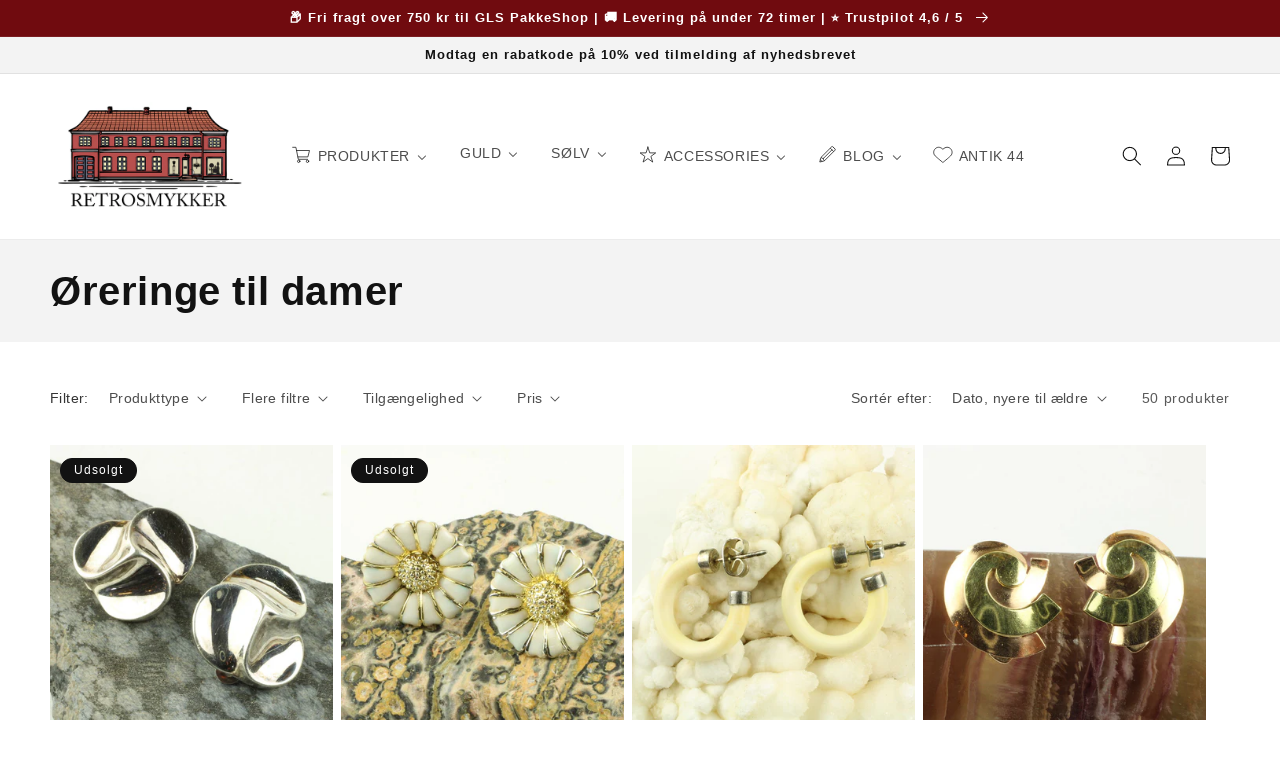

--- FILE ---
content_type: text/html; charset=utf-8
request_url: https://retrosmykker.dk/collections/oreringe-til-damer
body_size: 39350
content:
<!doctype html>
<html class="no-js" lang="da">
  <head>
    <meta charset="utf-8">
    <meta http-equiv="X-UA-Compatible" content="IE=edge">
    <meta name="viewport" content="width=device-width,initial-scale=1">
    <meta name="theme-color" content="">
    <link rel="canonical" href="https://retrosmykker.dk/collections/oreringe-til-damer">
    <link rel="preconnect" href="https://cdn.shopify.com" crossorigin><link rel="icon" type="image/png" href="//retrosmykker.dk/cdn/shop/files/HTML_LOGO_1.png?crop=center&height=32&v=1672336313&width=32"><title>
      Øreringe til damer
 &ndash; Retrosmykker</title>

    
      <meta name="description" content="Øreringe, øreklemmer, øreskruer og ørestikker i guld, sølv med f.eks. malakit, turkis, rubin, safir, smaragd. I både 8K, 12K og 14K. Øreskruer med camé">
    

    

<meta property="og:site_name" content="Retrosmykker">
<meta property="og:url" content="https://retrosmykker.dk/collections/oreringe-til-damer">
<meta property="og:title" content="Øreringe til damer">
<meta property="og:type" content="website">
<meta property="og:description" content="Øreringe, øreklemmer, øreskruer og ørestikker i guld, sølv med f.eks. malakit, turkis, rubin, safir, smaragd. I både 8K, 12K og 14K. Øreskruer med camé"><meta property="og:image" content="http://retrosmykker.dk/cdn/shop/collections/orering-dame.jpg?v=1682673780">
  <meta property="og:image:secure_url" content="https://retrosmykker.dk/cdn/shop/collections/orering-dame.jpg?v=1682673780">
  <meta property="og:image:width" content="843">
  <meta property="og:image:height" content="639"><meta name="twitter:card" content="summary_large_image">
<meta name="twitter:title" content="Øreringe til damer">
<meta name="twitter:description" content="Øreringe, øreklemmer, øreskruer og ørestikker i guld, sølv med f.eks. malakit, turkis, rubin, safir, smaragd. I både 8K, 12K og 14K. Øreskruer med camé">


    <script src="//retrosmykker.dk/cdn/shop/t/2/assets/global.js?v=149496944046504657681667992033" defer="defer"></script>
    <script>window.performance && window.performance.mark && window.performance.mark('shopify.content_for_header.start');</script><meta name="facebook-domain-verification" content="unvrmx8yx0e8n1mjej53617rw0es6m">
<meta name="google-site-verification" content="UNMwM9uNW2g2Gxdz9W7zHOK4egjp77NyR9zqlQUMG5g">
<meta id="shopify-digital-wallet" name="shopify-digital-wallet" content="/56014241959/digital_wallets/dialog">
<meta name="shopify-checkout-api-token" content="2260b48ac75427456e3f99adc2880402">
<meta id="in-context-paypal-metadata" data-shop-id="56014241959" data-venmo-supported="false" data-environment="production" data-locale="en_US" data-paypal-v4="true" data-currency="DKK">
<link rel="alternate" type="application/atom+xml" title="Feed" href="/collections/oreringe-til-damer.atom" />
<link rel="next" href="/collections/oreringe-til-damer?page=2">
<link rel="alternate" type="application/json+oembed" href="https://retrosmykker.dk/collections/oreringe-til-damer.oembed">
<script async="async" src="/checkouts/internal/preloads.js?locale=da-DK"></script>
<script id="shopify-features" type="application/json">{"accessToken":"2260b48ac75427456e3f99adc2880402","betas":["rich-media-storefront-analytics"],"domain":"retrosmykker.dk","predictiveSearch":true,"shopId":56014241959,"locale":"da"}</script>
<script>var Shopify = Shopify || {};
Shopify.shop = "retro-smykker.myshopify.com";
Shopify.locale = "da";
Shopify.currency = {"active":"DKK","rate":"1.0"};
Shopify.country = "DK";
Shopify.theme = {"name":"Dawn","id":130522611879,"schema_name":"Dawn","schema_version":"7.0.1","theme_store_id":887,"role":"main"};
Shopify.theme.handle = "null";
Shopify.theme.style = {"id":null,"handle":null};
Shopify.cdnHost = "retrosmykker.dk/cdn";
Shopify.routes = Shopify.routes || {};
Shopify.routes.root = "/";</script>
<script type="module">!function(o){(o.Shopify=o.Shopify||{}).modules=!0}(window);</script>
<script>!function(o){function n(){var o=[];function n(){o.push(Array.prototype.slice.apply(arguments))}return n.q=o,n}var t=o.Shopify=o.Shopify||{};t.loadFeatures=n(),t.autoloadFeatures=n()}(window);</script>
<script id="shop-js-analytics" type="application/json">{"pageType":"collection"}</script>
<script defer="defer" async type="module" src="//retrosmykker.dk/cdn/shopifycloud/shop-js/modules/v2/client.init-shop-cart-sync_DCvV3KX5.da.esm.js"></script>
<script defer="defer" async type="module" src="//retrosmykker.dk/cdn/shopifycloud/shop-js/modules/v2/chunk.common_DIrl18zW.esm.js"></script>
<script type="module">
  await import("//retrosmykker.dk/cdn/shopifycloud/shop-js/modules/v2/client.init-shop-cart-sync_DCvV3KX5.da.esm.js");
await import("//retrosmykker.dk/cdn/shopifycloud/shop-js/modules/v2/chunk.common_DIrl18zW.esm.js");

  window.Shopify.SignInWithShop?.initShopCartSync?.({"fedCMEnabled":true,"windoidEnabled":true});

</script>
<script>(function() {
  var isLoaded = false;
  function asyncLoad() {
    if (isLoaded) return;
    isLoaded = true;
    var urls = ["https:\/\/chimpstatic.com\/mcjs-connected\/js\/users\/1c443c70d9aedbaea15cc6658\/93ff913050d1c7b87f16909fa.js?shop=retro-smykker.myshopify.com","https:\/\/cdn.nfcube.com\/instafeed-2e7f9ddda04db71491615a3397ce3a19.js?shop=retro-smykker.myshopify.com","https:\/\/cdn.shopify.com\/s\/files\/1\/0560\/1424\/1959\/t\/5\/assets\/booster_eu_cookie_56014241959.js?v=1688558386\u0026shop=retro-smykker.myshopify.com","https:\/\/tnc-app.herokuapp.com\/get_script\/54892526419111ee9e0ed66c133a3706.js?v=777764\u0026shop=retro-smykker.myshopify.com","https:\/\/api.reaktion.com\/assets\/tracking\/store.js?s=du7txL8qRZQrXjujZUWxrsA5T8kd8qMT\u0026shop=retro-smykker.myshopify.com","https:\/\/cdn.hextom.com\/js\/eventpromotionbar.js?shop=retro-smykker.myshopify.com","https:\/\/cdn.hextom.com\/js\/ultimatesalesboost.js?shop=retro-smykker.myshopify.com"];
    for (var i = 0; i < urls.length; i++) {
      var s = document.createElement('script');
      s.type = 'text/javascript';
      s.async = true;
      s.src = urls[i];
      var x = document.getElementsByTagName('script')[0];
      x.parentNode.insertBefore(s, x);
    }
  };
  if(window.attachEvent) {
    window.attachEvent('onload', asyncLoad);
  } else {
    window.addEventListener('load', asyncLoad, false);
  }
})();</script>
<script id="__st">var __st={"a":56014241959,"offset":3600,"reqid":"047de047-fe9d-4320-a354-478d47bc660d-1769002630","pageurl":"retrosmykker.dk\/collections\/oreringe-til-damer","u":"5f1a9a533ac7","p":"collection","rtyp":"collection","rid":264847655079};</script>
<script>window.ShopifyPaypalV4VisibilityTracking = true;</script>
<script id="captcha-bootstrap">!function(){'use strict';const t='contact',e='account',n='new_comment',o=[[t,t],['blogs',n],['comments',n],[t,'customer']],c=[[e,'customer_login'],[e,'guest_login'],[e,'recover_customer_password'],[e,'create_customer']],r=t=>t.map((([t,e])=>`form[action*='/${t}']:not([data-nocaptcha='true']) input[name='form_type'][value='${e}']`)).join(','),a=t=>()=>t?[...document.querySelectorAll(t)].map((t=>t.form)):[];function s(){const t=[...o],e=r(t);return a(e)}const i='password',u='form_key',d=['recaptcha-v3-token','g-recaptcha-response','h-captcha-response',i],f=()=>{try{return window.sessionStorage}catch{return}},m='__shopify_v',_=t=>t.elements[u];function p(t,e,n=!1){try{const o=window.sessionStorage,c=JSON.parse(o.getItem(e)),{data:r}=function(t){const{data:e,action:n}=t;return t[m]||n?{data:e,action:n}:{data:t,action:n}}(c);for(const[e,n]of Object.entries(r))t.elements[e]&&(t.elements[e].value=n);n&&o.removeItem(e)}catch(o){console.error('form repopulation failed',{error:o})}}const l='form_type',E='cptcha';function T(t){t.dataset[E]=!0}const w=window,h=w.document,L='Shopify',v='ce_forms',y='captcha';let A=!1;((t,e)=>{const n=(g='f06e6c50-85a8-45c8-87d0-21a2b65856fe',I='https://cdn.shopify.com/shopifycloud/storefront-forms-hcaptcha/ce_storefront_forms_captcha_hcaptcha.v1.5.2.iife.js',D={infoText:'Beskyttet af hCaptcha',privacyText:'Beskyttelse af persondata',termsText:'Vilkår'},(t,e,n)=>{const o=w[L][v],c=o.bindForm;if(c)return c(t,g,e,D).then(n);var r;o.q.push([[t,g,e,D],n]),r=I,A||(h.body.append(Object.assign(h.createElement('script'),{id:'captcha-provider',async:!0,src:r})),A=!0)});var g,I,D;w[L]=w[L]||{},w[L][v]=w[L][v]||{},w[L][v].q=[],w[L][y]=w[L][y]||{},w[L][y].protect=function(t,e){n(t,void 0,e),T(t)},Object.freeze(w[L][y]),function(t,e,n,w,h,L){const[v,y,A,g]=function(t,e,n){const i=e?o:[],u=t?c:[],d=[...i,...u],f=r(d),m=r(i),_=r(d.filter((([t,e])=>n.includes(e))));return[a(f),a(m),a(_),s()]}(w,h,L),I=t=>{const e=t.target;return e instanceof HTMLFormElement?e:e&&e.form},D=t=>v().includes(t);t.addEventListener('submit',(t=>{const e=I(t);if(!e)return;const n=D(e)&&!e.dataset.hcaptchaBound&&!e.dataset.recaptchaBound,o=_(e),c=g().includes(e)&&(!o||!o.value);(n||c)&&t.preventDefault(),c&&!n&&(function(t){try{if(!f())return;!function(t){const e=f();if(!e)return;const n=_(t);if(!n)return;const o=n.value;o&&e.removeItem(o)}(t);const e=Array.from(Array(32),(()=>Math.random().toString(36)[2])).join('');!function(t,e){_(t)||t.append(Object.assign(document.createElement('input'),{type:'hidden',name:u})),t.elements[u].value=e}(t,e),function(t,e){const n=f();if(!n)return;const o=[...t.querySelectorAll(`input[type='${i}']`)].map((({name:t})=>t)),c=[...d,...o],r={};for(const[a,s]of new FormData(t).entries())c.includes(a)||(r[a]=s);n.setItem(e,JSON.stringify({[m]:1,action:t.action,data:r}))}(t,e)}catch(e){console.error('failed to persist form',e)}}(e),e.submit())}));const S=(t,e)=>{t&&!t.dataset[E]&&(n(t,e.some((e=>e===t))),T(t))};for(const o of['focusin','change'])t.addEventListener(o,(t=>{const e=I(t);D(e)&&S(e,y())}));const B=e.get('form_key'),M=e.get(l),P=B&&M;t.addEventListener('DOMContentLoaded',(()=>{const t=y();if(P)for(const e of t)e.elements[l].value===M&&p(e,B);[...new Set([...A(),...v().filter((t=>'true'===t.dataset.shopifyCaptcha))])].forEach((e=>S(e,t)))}))}(h,new URLSearchParams(w.location.search),n,t,e,['guest_login'])})(!0,!0)}();</script>
<script integrity="sha256-4kQ18oKyAcykRKYeNunJcIwy7WH5gtpwJnB7kiuLZ1E=" data-source-attribution="shopify.loadfeatures" defer="defer" src="//retrosmykker.dk/cdn/shopifycloud/storefront/assets/storefront/load_feature-a0a9edcb.js" crossorigin="anonymous"></script>
<script data-source-attribution="shopify.dynamic_checkout.dynamic.init">var Shopify=Shopify||{};Shopify.PaymentButton=Shopify.PaymentButton||{isStorefrontPortableWallets:!0,init:function(){window.Shopify.PaymentButton.init=function(){};var t=document.createElement("script");t.src="https://retrosmykker.dk/cdn/shopifycloud/portable-wallets/latest/portable-wallets.da.js",t.type="module",document.head.appendChild(t)}};
</script>
<script data-source-attribution="shopify.dynamic_checkout.buyer_consent">
  function portableWalletsHideBuyerConsent(e){var t=document.getElementById("shopify-buyer-consent"),n=document.getElementById("shopify-subscription-policy-button");t&&n&&(t.classList.add("hidden"),t.setAttribute("aria-hidden","true"),n.removeEventListener("click",e))}function portableWalletsShowBuyerConsent(e){var t=document.getElementById("shopify-buyer-consent"),n=document.getElementById("shopify-subscription-policy-button");t&&n&&(t.classList.remove("hidden"),t.removeAttribute("aria-hidden"),n.addEventListener("click",e))}window.Shopify?.PaymentButton&&(window.Shopify.PaymentButton.hideBuyerConsent=portableWalletsHideBuyerConsent,window.Shopify.PaymentButton.showBuyerConsent=portableWalletsShowBuyerConsent);
</script>
<script data-source-attribution="shopify.dynamic_checkout.cart.bootstrap">document.addEventListener("DOMContentLoaded",(function(){function t(){return document.querySelector("shopify-accelerated-checkout-cart, shopify-accelerated-checkout")}if(t())Shopify.PaymentButton.init();else{new MutationObserver((function(e,n){t()&&(Shopify.PaymentButton.init(),n.disconnect())})).observe(document.body,{childList:!0,subtree:!0})}}));
</script>
<link id="shopify-accelerated-checkout-styles" rel="stylesheet" media="screen" href="https://retrosmykker.dk/cdn/shopifycloud/portable-wallets/latest/accelerated-checkout-backwards-compat.css" crossorigin="anonymous">
<style id="shopify-accelerated-checkout-cart">
        #shopify-buyer-consent {
  margin-top: 1em;
  display: inline-block;
  width: 100%;
}

#shopify-buyer-consent.hidden {
  display: none;
}

#shopify-subscription-policy-button {
  background: none;
  border: none;
  padding: 0;
  text-decoration: underline;
  font-size: inherit;
  cursor: pointer;
}

#shopify-subscription-policy-button::before {
  box-shadow: none;
}

      </style>
<script id="sections-script" data-sections="header,footer" defer="defer" src="//retrosmykker.dk/cdn/shop/t/2/compiled_assets/scripts.js?v=1075"></script>
<script>window.performance && window.performance.mark && window.performance.mark('shopify.content_for_header.end');</script>


    <style data-shopify>
      
      
      
      
      

      :root {
        --font-body-family: Helvetica, Arial, sans-serif;
        --font-body-style: normal;
        --font-body-weight: 400;
        --font-body-weight-bold: 700;

        --font-heading-family: Helvetica, Arial, sans-serif;
        --font-heading-style: normal;
        --font-heading-weight: 700;

        --font-body-scale: 1.0;
        --font-heading-scale: 1.0;

        --color-base-text: 18, 18, 18;
        --color-shadow: 18, 18, 18;
        --color-base-background-1: 255, 255, 255;
        --color-base-background-2: 243, 243, 243;
        --color-base-solid-button-labels: 255, 255, 255;
        --color-base-outline-button-labels: 112, 11, 15;
        --color-base-accent-1: 112, 11, 15;
        --color-base-accent-2: 112, 11, 15;
        --payment-terms-background-color: #ffffff;

        --gradient-base-background-1: #ffffff;
        --gradient-base-background-2: #f3f3f3;
        --gradient-base-accent-1: #700b0f;
        --gradient-base-accent-2: #700b0f;

        --media-padding: px;
        --media-border-opacity: 0.05;
        --media-border-width: 1px;
        --media-radius: 0px;
        --media-shadow-opacity: 0.0;
        --media-shadow-horizontal-offset: 0px;
        --media-shadow-vertical-offset: 4px;
        --media-shadow-blur-radius: 5px;
        --media-shadow-visible: 0;

        --page-width: 130rem;
        --page-width-margin: 0rem;

        --product-card-image-padding: 0.0rem;
        --product-card-corner-radius: 0.0rem;
        --product-card-text-alignment: left;
        --product-card-border-width: 0.0rem;
        --product-card-border-opacity: 0.1;
        --product-card-shadow-opacity: 0.0;
        --product-card-shadow-visible: 0;
        --product-card-shadow-horizontal-offset: 0.0rem;
        --product-card-shadow-vertical-offset: 0.0rem;
        --product-card-shadow-blur-radius: 0.0rem;

        --collection-card-image-padding: 0.0rem;
        --collection-card-corner-radius: 0.0rem;
        --collection-card-text-alignment: left;
        --collection-card-border-width: 0.0rem;
        --collection-card-border-opacity: 0.1;
        --collection-card-shadow-opacity: 0.0;
        --collection-card-shadow-visible: 0;
        --collection-card-shadow-horizontal-offset: 0.0rem;
        --collection-card-shadow-vertical-offset: 0.4rem;
        --collection-card-shadow-blur-radius: 0.5rem;

        --blog-card-image-padding: 0.0rem;
        --blog-card-corner-radius: 0.0rem;
        --blog-card-text-alignment: left;
        --blog-card-border-width: 0.0rem;
        --blog-card-border-opacity: 0.1;
        --blog-card-shadow-opacity: 0.0;
        --blog-card-shadow-visible: 0;
        --blog-card-shadow-horizontal-offset: 0.0rem;
        --blog-card-shadow-vertical-offset: 0.4rem;
        --blog-card-shadow-blur-radius: 0.5rem;

        --badge-corner-radius: 4.0rem;

        --popup-border-width: 1px;
        --popup-border-opacity: 0.1;
        --popup-corner-radius: 0px;
        --popup-shadow-opacity: 0.0;
        --popup-shadow-horizontal-offset: 0px;
        --popup-shadow-vertical-offset: 4px;
        --popup-shadow-blur-radius: 5px;

        --drawer-border-width: 1px;
        --drawer-border-opacity: 0.1;
        --drawer-shadow-opacity: 0.0;
        --drawer-shadow-horizontal-offset: 0px;
        --drawer-shadow-vertical-offset: 4px;
        --drawer-shadow-blur-radius: 5px;

        --spacing-sections-desktop: 0px;
        --spacing-sections-mobile: 0px;

        --grid-desktop-vertical-spacing: 8px;
        --grid-desktop-horizontal-spacing: 8px;
        --grid-mobile-vertical-spacing: 4px;
        --grid-mobile-horizontal-spacing: 4px;

        --text-boxes-border-opacity: 0.1;
        --text-boxes-border-width: 0px;
        --text-boxes-radius: 0px;
        --text-boxes-shadow-opacity: 0.0;
        --text-boxes-shadow-visible: 0;
        --text-boxes-shadow-horizontal-offset: 0px;
        --text-boxes-shadow-vertical-offset: 4px;
        --text-boxes-shadow-blur-radius: 5px;

        --buttons-radius: 0px;
        --buttons-radius-outset: 0px;
        --buttons-border-width: 2px;
        --buttons-border-opacity: 1.0;
        --buttons-shadow-opacity: 0.35;
        --buttons-shadow-visible: 1;
        --buttons-shadow-horizontal-offset: 0px;
        --buttons-shadow-vertical-offset: 0px;
        --buttons-shadow-blur-radius: 0px;
        --buttons-border-offset: 0.3px;

        --inputs-radius: 0px;
        --inputs-border-width: 1px;
        --inputs-border-opacity: 0.55;
        --inputs-shadow-opacity: 0.0;
        --inputs-shadow-horizontal-offset: 0px;
        --inputs-margin-offset: 0px;
        --inputs-shadow-vertical-offset: 0px;
        --inputs-shadow-blur-radius: 5px;
        --inputs-radius-outset: 0px;

        --variant-pills-radius: 40px;
        --variant-pills-border-width: 1px;
        --variant-pills-border-opacity: 0.55;
        --variant-pills-shadow-opacity: 0.0;
        --variant-pills-shadow-horizontal-offset: 0px;
        --variant-pills-shadow-vertical-offset: 0px;
        --variant-pills-shadow-blur-radius: 0px;
      }

      *,
      *::before,
      *::after {
        box-sizing: inherit;
      }

      html {
        box-sizing: border-box;
        font-size: calc(var(--font-body-scale) * 62.5%);
        height: 100%;
      }

      body {
        display: grid;
        grid-template-rows: auto auto 1fr auto;
        grid-template-columns: 100%;
        min-height: 100%;
        margin: 0;
        font-size: 1.5rem;
        letter-spacing: 0.06rem;
        line-height: calc(1 + 0.8 / var(--font-body-scale));
        font-family: var(--font-body-family);
        font-style: var(--font-body-style);
        font-weight: var(--font-body-weight);
      }

      @media screen and (min-width: 750px) {
        body {
          font-size: 1.6rem;
        }
      }
    </style>

    <link href="//retrosmykker.dk/cdn/shop/t/2/assets/base.css?v=88290808517547527771667992034" rel="stylesheet" type="text/css" media="all" />
<link rel="stylesheet" href="//retrosmykker.dk/cdn/shop/t/2/assets/component-predictive-search.css?v=83512081251802922551667992033" media="print" onload="this.media='all'"><script>document.documentElement.className = document.documentElement.className.replace('no-js', 'js');
    if (Shopify.designMode) {
      document.documentElement.classList.add('shopify-design-mode');
    }
    </script>
  <!-- BEGIN app block: shopify://apps/buddha-mega-menu-navigation/blocks/megamenu/dbb4ce56-bf86-4830-9b3d-16efbef51c6f -->
<script>
        var productImageAndPrice = [],
            collectionImages = [],
            articleImages = [],
            mmLivIcons = true,
            mmFlipClock = false,
            mmFixesUseJquery = false,
            mmNumMMI = 6,
            mmSchemaTranslation = {"shopLocale":"da","enabled":true,"menuStrings":[],"additional":{"da":{"Add to cart":"Tilf\u00f8j til kurv","Sold out":"Udsolgt","Title":"TILF\u00d8JET TIL KURV","Out of Stock Title":"UDSOLGT","View Cart":"Se kurv","NEW":"NYT","SALE":"UDSALG","HOT":"HOT"}}},
            mmMenuStrings =  [] ,
            mmShopLocale = "da",
            mmShopLocaleCollectionsRoute = "/collections",
            mmSchemaDesignJSON = [{"action":"menu-select","value":"force-mega-menu"},{"action":"design","setting":"price_color","value":"#00c400"},{"action":"design","setting":"font_family","value":"Default"},{"action":"design","setting":"font_size","value":"13px"},{"action":"design","setting":"text_color","value":"#222222"},{"action":"design","setting":"background_hover_color","value":"#f9f9f9"},{"action":"design","setting":"background_color","value":"#ffffff"},{"action":"design","setting":"contact_right_btn_text_color","value":"#ffffff"},{"action":"design","setting":"contact_right_btn_bg_color","value":"#3A3A3A"},{"action":"design","setting":"contact_left_bg_color","value":"#3A3A3A"},{"action":"design","setting":"contact_left_alt_color","value":"#CCCCCC"},{"action":"design","setting":"contact_left_text_color","value":"#f1f1f0"},{"action":"design","setting":"addtocart_enable","value":"true"},{"action":"design","setting":"addtocart_text_color","value":"#333333"},{"action":"design","setting":"addtocart_background_color","value":"#ffffff"},{"action":"design","setting":"addtocart_text_hover_color","value":"#ffffff"},{"action":"design","setting":"countdown_color","value":"#ffffff"},{"action":"design","setting":"countdown_background_color","value":"#333333"},{"action":"design","setting":"vertical_font_family","value":"Default"},{"action":"design","setting":"vertical_font_size","value":"13px"},{"action":"design","setting":"vertical_text_color","value":"#ffffff"},{"action":"design","setting":"vertical_link_hover_color","value":"#ffffff"},{"action":"design","setting":"vertical_contact_right_btn_text_color","value":"#ffffff"},{"action":"design","setting":"vertical_addtocart_enable","value":"true"},{"action":"design","setting":"vertical_addtocart_text_color","value":"#ffffff"},{"action":"design","setting":"vertical_countdown_color","value":"#ffffff"},{"action":"design","setting":"vertical_countdown_background_color","value":"#333333"},{"action":"design","setting":"vertical_addtocart_background_color","value":"#333333"},{"action":"design","setting":"vertical_contact_right_btn_bg_color","value":"#333333"},{"action":"design","setting":"vertical_contact_left_alt_color","value":"#333333"},{"action":"design","setting":"main_menu_item_columns_UlRaz","value":"4"},{"action":"design","setting":"addtocart_background_hover_color","value":"#700b0f"},{"action":"design","setting":"label_background_color_sale","value":"#52a104"},{"action":"design","setting":"vertical_price_color","value":"#52a104"},{"action":"design","setting":"link_hover_color","value":"#700b0f"},{"action":"design","setting":"vertical_background_color","value":"#700b0f"}],
            mmDomChangeSkipUl = "",
            buddhaMegaMenuShop = "retro-smykker.myshopify.com",
            mmWireframeCompression = "0",
            mmExtensionAssetUrl = "https://cdn.shopify.com/extensions/019abe06-4a3f-7763-88da-170e1b54169b/mega-menu-151/assets/";var bestSellersHTML = '';var newestProductsHTML = '<ul class="mm-product-list mm-newest-products">\<li><div class="mm-list-image"><a data-href="/products/meget-kraftig-halskaede-i-ankermonster-af-sterlingsolv" href="/products/meget-kraftig-halskaede-i-ankermonster-af-sterlingsolv" tabindex="-1"><img data-src="//retrosmykker.dk/cdn/shop/files/e01_dd1acd20-ac43-49c8-ba6c-6fbc9fc32566.jpg?v=1710501411&width=120" /></a></div><div class="mm-list-info"><a class="mm-product-name" data-href="/products/meget-kraftig-halskaede-i-ankermonster-af-sterlingsolv" href="/products/meget-kraftig-halskaede-i-ankermonster-af-sterlingsolv">Scrouples kraftig halskæde i ankermønster af sterlingsølv</a><div class="mega-menu-prices"><span class="mega-menu-price"><span class="money">950,00 kr</span></span></div><div class="mm-add-to-cart"><div varid="48017856430421"  onclick="mmAddToCart(this)">Add to cart</div></div></div></li>\<li><div class="mm-list-image"><a data-href="/products/usaedvanlig-kraftigt-armband-af-sterlingsolv" href="/products/usaedvanlig-kraftigt-armband-af-sterlingsolv" tabindex="-1"><img data-src="//retrosmykker.dk/cdn/shop/files/d01_d44b7e46-f51f-4e06-876b-a3453f42aef4.jpg?v=1710501240&width=120" /></a></div><div class="mm-list-info"><a class="mm-product-name" data-href="/products/usaedvanlig-kraftigt-armband-af-sterlingsolv" href="/products/usaedvanlig-kraftigt-armband-af-sterlingsolv">Kraftigt armbånd af sterlingsølv</a><div class="mega-menu-prices"><span class="mega-menu-sold_out">Sold out</span></div></div></li>\<li><div class="mm-list-image"><a data-href="/products/halskaede-af-sterlingsolv-med-kulorte-stene" href="/products/halskaede-af-sterlingsolv-med-kulorte-stene" tabindex="-1"><img data-src="//retrosmykker.dk/cdn/shop/files/c01_749df331-e991-42fd-b808-c37dac8d2400.jpg?v=1710501029&width=120" /></a></div><div class="mm-list-info"><a class="mm-product-name" data-href="/products/halskaede-af-sterlingsolv-med-kulorte-stene" href="/products/halskaede-af-sterlingsolv-med-kulorte-stene">Halskæde af sterlingsølv med kulørte stene</a><div class="mega-menu-prices"><span class="mega-menu-price"><span class="money">375,00 kr</span></span></div><div class="mm-add-to-cart"><div varid="48017844240725"  onclick="mmAddToCart(this)">Add to cart</div></div></div></li>\<li><div class="mm-list-image"><a data-href="/products/flora-danica-ring-af-sterlingsolv-str-56" href="/products/flora-danica-ring-af-sterlingsolv-str-56" tabindex="-1"><img data-src="//retrosmykker.dk/cdn/shop/files/b01_e3d8bde2-0279-4956-a92a-93a54c3ab78a.jpg?v=1710500861&width=120" /></a></div><div class="mm-list-info"><a class="mm-product-name" data-href="/products/flora-danica-ring-af-sterlingsolv-str-56" href="/products/flora-danica-ring-af-sterlingsolv-str-56">Flora Danica ring af sterlingsølv - str: 56</a><div class="mega-menu-prices"><span class="mega-menu-sold_out">Sold out</span></div></div></li>\</ul>';var buddhaLivIcons={"shoppingcart.svg":"<svg version=\"1.1\" xmlns=\"http:\/\/www.w3.org\/2000\/svg\" xmlns:xlink=\"http:\/\/www.w3.org\/1999\/xlink\" viewBox=\"0 0 60 60\" xml:space=\"preserve\" data-animoptions=\"{'duration':'2.5', 'repeat':'0', 'repeatDelay':'1'}\">\n\t<g class=\"lievo-main\">\n\t\t<g class=\"lievo-filledicon\">\n\t\t\t<g opacity=\"0\" data-animdata=\"\n\t\t\t\t{\n\t\t\t\t\t'steps':[\n\t\t\t\t\t\t{\n\t\t\t\t\t\t\t'duration':'0',\n\t\t\t\t\t\t\t'vars':{\n\t\t\t\t\t\t\t\t'opacity':'1',\n\t\t\t\t\t\t\t\t'repeat':'1',\n\t\t\t\t\t\t\t\t'repeatDelay':'5',\n\t\t\t\t\t\t\t\t'yoyo':'true'\n\t\t\t\t\t\t\t},\n\t\t\t\t\t\t\t'position':'0'\n\t\t\t\t\t\t},\n\t\t\t\t\t\t{\n\t\t\t\t\t\t\t'duration':'1',\n\t\t\t\t\t\t\t'vars':{\n\t\t\t\t\t\t\t\t'x':'+=70'\n\t\t\t\t\t\t\t},\n\t\t\t\t\t\t\t'position':'3.5'\n\t\t\t\t\t\t}\n\t\t\t\t\t]\n\t\t\t\t}\n\t\t\t\">\n\t\t\t\t<rect class=\"lievo-donotdraw\" x=\"21\" y=\"20\" fill=\"#9DD898\" stroke=\"#34495E\" stroke-width=\"2\" stroke-miterlimit=\"10\" width=\"22\" height=\"6\" data-animdata=\"\n\t\t\t\t\t{\n\t\t\t\t\t\t'steps':[\n\t\t\t\t\t\t\t{\n\t\t\t\t\t\t\t\t'duration':'0',\n\t\t\t\t\t\t\t\t'vars':{\n\t\t\t\t\t\t\t\t\t'y':'-=40'\n\t\t\t\t\t\t\t\t},\n\t\t\t\t\t\t\t\t'position':'0'\n\t\t\t\t\t\t\t},\n\t\t\t\t\t\t\t{\n\t\t\t\t\t\t\t\t'duration':'1',\n\t\t\t\t\t\t\t\t'vars':{\n\t\t\t\t\t\t\t\t\t'y':'0',\n\t\t\t\t\t\t\t\t\t'ease':'Power2.easeOut'\n\t\t\t\t\t\t\t\t}\n\t\t\t\t\t\t\t}\n\t\t\t\t\t\t]\n\t\t\t\t\t}\n\t\t\t\t\"\/>\n\t\t\t\t<rect class=\"lievo-donotdraw\" x=\"21\" y=\"15\" fill=\"#AEA8D3\" stroke=\"#34495E\" stroke-width=\"2\" stroke-miterlimit=\"10\" width=\"10\" height=\"10\" data-animdata=\"\n\t\t\t\t\t{\n\t\t\t\t\t\t'steps':[\n\t\t\t\t\t\t\t{\n\t\t\t\t\t\t\t\t'duration':'0',\n\t\t\t\t\t\t\t\t'vars':{\n\t\t\t\t\t\t\t\t\t'y':'-=50'\n\t\t\t\t\t\t\t\t},\n\t\t\t\t\t\t\t\t'position':'0'\n\t\t\t\t\t\t\t},\n\t\t\t\t\t\t\t{\n\t\t\t\t\t\t\t\t'duration':'1',\n\t\t\t\t\t\t\t\t'vars':{\n\t\t\t\t\t\t\t\t\t'y':'0',\n\t\t\t\t\t\t\t\t\t'ease':'Power2.easeOut'\n\t\t\t\t\t\t\t\t},\n\t\t\t\t\t\t\t\t'position':'1'\n\t\t\t\t\t\t\t}\n\t\t\t\t\t\t]\n\t\t\t\t\t}\n\t\t\t\t\"\/>\n\t\t\t\t<path class=\"lievo-donotdraw\" fill=\"#EB9532\" stroke=\"#34495E\" stroke-width=\"2\" stroke-miterlimit=\"10\" d=\"M47,20.59c0,3.59-2.69,4.41-6,4.41s-6-0.82-6-4.41c0-2.85,1.93-5,4.29-5.88c-0.86-0.86-1.71-3.43-1.93-4.29c2.2,0.38,3.96,0.05,7.07,0c-0.27,1.39-0.82,2.87-1.71,4.29C45.06,15.6,47,17.75,47,20.59z\" data-animdata=\"\n\t\t\t\t\t{\n\t\t\t\t\t\t'steps':[\n\t\t\t\t\t\t\t{\n\t\t\t\t\t\t\t\t'duration':'0',\n\t\t\t\t\t\t\t\t'vars':{\n\t\t\t\t\t\t\t\t\t'y':'-=50'\n\t\t\t\t\t\t\t\t},\n\t\t\t\t\t\t\t\t'position':'0'\n\t\t\t\t\t\t\t},\n\t\t\t\t\t\t\t{\n\t\t\t\t\t\t\t\t'duration':'1',\n\t\t\t\t\t\t\t\t'vars':{\n\t\t\t\t\t\t\t\t\t'y':'0',\n\t\t\t\t\t\t\t\t\t'ease':'Power2.easeOut'\n\t\t\t\t\t\t\t\t},\n\t\t\t\t\t\t\t\t'position':'2'\n\t\t\t\t\t\t\t}\n\t\t\t\t\t\t]\n\t\t\t\t\t}\n\t\t\t\t\"\/>\n\t\t\t<\/g>\n\t\t\t<g data-animdata=\"\n\t\t\t\t{\n\t\t\t\t\t'steps':[\n\t\t\t\t\t\t{\n\t\t\t\t\t\t\t'duration':'1',\n\t\t\t\t\t\t\t'vars':{\n\t\t\t\t\t\t\t\t'x':'+=70'\n\t\t\t\t\t\t\t},\n\t\t\t\t\t\t\t'position':'3.5'\n\t\t\t\t\t\t},\n\t\t\t\t\t\t{\n\t\t\t\t\t\t\t'duration':'0',\n\t\t\t\t\t\t\t'vars':{\n\t\t\t\t\t\t\t\t'y':'+=70'\n\t\t\t\t\t\t\t}\n\t\t\t\t\t\t},\n\t\t\t\t\t\t{\n\t\t\t\t\t\t\t'duration':'0',\n\t\t\t\t\t\t\t'vars':{\n\t\t\t\t\t\t\t\t'x':'-=140'\n\t\t\t\t\t\t\t}\n\t\t\t\t\t\t},\n\t\t\t\t\t\t{\n\t\t\t\t\t\t\t'duration':'0',\n\t\t\t\t\t\t\t'vars':{\n\t\t\t\t\t\t\t\t'y':'0'\n\t\t\t\t\t\t\t}\n\t\t\t\t\t\t},\n\t\t\t\t\t\t{\n\t\t\t\t\t\t\t'duration':'1',\n\t\t\t\t\t\t\t'vars':{\n\t\t\t\t\t\t\t\t'x':'0',\n\t\t\t\t\t\t\t\t'ease':'Power2.easeOut'\n\t\t\t\t\t\t\t},\n\t\t\t\t\t\t\t'position':'+=0.5'\n\t\t\t\t\t\t}\n\t\t\t\t\t]\n\t\t\t\t}\n\t\t\t\">\n\t\t\t\t<polyline class=\"lievo-altstroke\" fill=\"#8EFFC1\" stroke=\"#34495E\" stroke-width=\"2\" stroke-linecap=\"square\" stroke-miterlimit=\"10\" points=\"17,19 49,19 45,35 20.5,35\"\/>\n\t\t\t\t<polyline fill=\"none\" stroke=\"#34495E\" stroke-width=\"2\" stroke-linecap=\"round\" stroke-linejoin=\"round\" stroke-miterlimit=\"10\" points=\"7,11 15,11 21,41 44,41\"\/>\n\t\t\t\t<circle fill=\"#336E7B\" stroke=\"#34495E\" stroke-width=\"2\" stroke-linecap=\"square\" stroke-miterlimit=\"10\" cx=\"22\" cy=\"46\" r=\"3\"\/>\n\t\t\t\t<circle fill=\"#336E7B\" stroke=\"#34495E\" stroke-width=\"2\" stroke-linecap=\"square\" stroke-miterlimit=\"10\" cx=\"44\" cy=\"46\" r=\"3\"\/>\n\t\t\t<\/g>\n\t\t<\/g>\n\n\t\t<g class=\"lievo-lineicon\">\n\t\t\t<g opacity=\"0\" data-animdata=\"\n\t\t\t\t{\n\t\t\t\t\t'steps':[\n\t\t\t\t\t\t{\n\t\t\t\t\t\t\t'duration':'0',\n\t\t\t\t\t\t\t'vars':{\n\t\t\t\t\t\t\t\t'opacity':'1',\n\t\t\t\t\t\t\t\t'repeat':'1',\n\t\t\t\t\t\t\t\t'repeatDelay':'5',\n\t\t\t\t\t\t\t\t'yoyo':'true'\n\t\t\t\t\t\t\t},\n\t\t\t\t\t\t\t'position':'0'\n\t\t\t\t\t\t},\n\t\t\t\t\t\t{\n\t\t\t\t\t\t\t'duration':'1',\n\t\t\t\t\t\t\t'vars':{\n\t\t\t\t\t\t\t\t'x':'+=70'\n\t\t\t\t\t\t\t},\n\t\t\t\t\t\t\t'position':'3.5'\n\t\t\t\t\t\t}\n\t\t\t\t\t]\n\t\t\t\t}\n\t\t\t\">\n\t\t\t\t<rect class=\"lievo-donotdraw\" x=\"21\" y=\"27\" fill=\"none\" stroke=\"#34495E\" stroke-width=\"2\" stroke-miterlimit=\"10\" width=\"22\" height=\"6\" data-animdata=\"\n\t\t\t\t\t{\n\t\t\t\t\t\t'steps':[\n\t\t\t\t\t\t\t{\n\t\t\t\t\t\t\t\t'duration':'0',\n\t\t\t\t\t\t\t\t'vars':{\n\t\t\t\t\t\t\t\t\t'y':'-=50'\n\t\t\t\t\t\t\t\t},\n\t\t\t\t\t\t\t\t'position':'0'\n\t\t\t\t\t\t\t},\n\t\t\t\t\t\t\t{\n\t\t\t\t\t\t\t\t'duration':'1',\n\t\t\t\t\t\t\t\t'vars':{\n\t\t\t\t\t\t\t\t\t'y':'0',\n\t\t\t\t\t\t\t\t\t'ease':'Power2.easeOut'\n\t\t\t\t\t\t\t\t}\n\t\t\t\t\t\t\t}\n\t\t\t\t\t\t]\n\t\t\t\t\t}\n\t\t\t\t\"\/>\n\t\t\t\t<rect class=\"lievo-donotdraw\" x=\"21\" y=\"15\" fill=\"none\" stroke=\"#34495E\" stroke-width=\"2\" stroke-miterlimit=\"10\" width=\"10\" height=\"10\" data-animdata=\"\n\t\t\t\t\t{\n\t\t\t\t\t\t'steps':[\n\t\t\t\t\t\t\t{\n\t\t\t\t\t\t\t\t'duration':'0',\n\t\t\t\t\t\t\t\t'vars':{\n\t\t\t\t\t\t\t\t\t'y':'-=50'\n\t\t\t\t\t\t\t\t},\n\t\t\t\t\t\t\t\t'position':'0'\n\t\t\t\t\t\t\t},\n\t\t\t\t\t\t\t{\n\t\t\t\t\t\t\t\t'duration':'1',\n\t\t\t\t\t\t\t\t'vars':{\n\t\t\t\t\t\t\t\t\t'y':'0',\n\t\t\t\t\t\t\t\t\t'ease':'Power2.easeOut'\n\t\t\t\t\t\t\t\t},\n\t\t\t\t\t\t\t\t'position':'1'\n\t\t\t\t\t\t\t}\n\t\t\t\t\t\t]\n\t\t\t\t\t}\n\t\t\t\t\"\/>\n\t\t\t\t<path class=\"lievo-donotdraw\" fill=\"none\" stroke=\"#34495E\" stroke-width=\"2\" stroke-miterlimit=\"10\" d=\"M47,20.59c0,3.59-2.69,4.41-6,4.41s-6-0.82-6-4.41c0-2.85,1.93-5,4.29-5.88c-0.86-0.86-1.71-3.43-1.93-4.29c2.2,0.38,3.96,0.05,7.07,0c-0.27,1.39-0.82,2.87-1.71,4.29C45.06,15.6,47,17.75,47,20.59z\" data-animdata=\"\n\t\t\t\t\t{\n\t\t\t\t\t\t'steps':[\n\t\t\t\t\t\t\t{\n\t\t\t\t\t\t\t\t'duration':'0',\n\t\t\t\t\t\t\t\t'vars':{\n\t\t\t\t\t\t\t\t\t'y':'-=50'\n\t\t\t\t\t\t\t\t},\n\t\t\t\t\t\t\t\t'position':'0'\n\t\t\t\t\t\t\t},\n\t\t\t\t\t\t\t{\n\t\t\t\t\t\t\t\t'duration':'1',\n\t\t\t\t\t\t\t\t'vars':{\n\t\t\t\t\t\t\t\t\t'y':'0',\n\t\t\t\t\t\t\t\t\t'ease':'Power2.easeOut'\n\t\t\t\t\t\t\t\t},\n\t\t\t\t\t\t\t\t'position':'2'\n\t\t\t\t\t\t\t}\n\t\t\t\t\t\t]\n\t\t\t\t\t}\n\t\t\t\t\"\/>\n\t\t\t<\/g>\n\t\t\t<g data-animdata=\"\n\t\t\t\t{\n\t\t\t\t\t'steps':[\n\t\t\t\t\t\t{\n\t\t\t\t\t\t\t'duration':'1',\n\t\t\t\t\t\t\t'vars':{\n\t\t\t\t\t\t\t\t'x':'+=70'\n\t\t\t\t\t\t\t},\n\t\t\t\t\t\t\t'position':'3.5'\n\t\t\t\t\t\t},\n\t\t\t\t\t\t{\n\t\t\t\t\t\t\t'duration':'0',\n\t\t\t\t\t\t\t'vars':{\n\t\t\t\t\t\t\t\t'y':'+=70'\n\t\t\t\t\t\t\t}\n\t\t\t\t\t\t},\n\t\t\t\t\t\t{\n\t\t\t\t\t\t\t'duration':'0',\n\t\t\t\t\t\t\t'vars':{\n\t\t\t\t\t\t\t\t'x':'-=140'\n\t\t\t\t\t\t\t}\n\t\t\t\t\t\t},\n\t\t\t\t\t\t{\n\t\t\t\t\t\t\t'duration':'0',\n\t\t\t\t\t\t\t'vars':{\n\t\t\t\t\t\t\t\t'y':'0'\n\t\t\t\t\t\t\t}\n\t\t\t\t\t\t},\n\t\t\t\t\t\t{\n\t\t\t\t\t\t\t'duration':'1',\n\t\t\t\t\t\t\t'vars':{\n\t\t\t\t\t\t\t\t'x':'0',\n\t\t\t\t\t\t\t\t'ease':'Power2.easeOut'\n\t\t\t\t\t\t\t},\n\t\t\t\t\t\t\t'position':'+=0.5'\n\t\t\t\t\t\t}\n\t\t\t\t\t]\n\t\t\t\t}\n\t\t\t\">\n\t\t\t\t<polyline class=\"lievo-altstroke\" fill=\"none\" stroke=\"#34495E\" stroke-width=\"2\" stroke-linecap=\"square\" stroke-miterlimit=\"10\" points=\"17,19 49,19 45,35 20.5,35\"\/>\n\t\t\t\t<polyline fill=\"none\" stroke=\"#34495E\" stroke-width=\"2\" stroke-linecap=\"round\" stroke-linejoin=\"round\" stroke-miterlimit=\"10\" points=\"7,11 15,11 21,41 44,41\"\/>\n\t\t\t\t<circle fill=\"none\" stroke=\"#34495E\" stroke-width=\"2\" stroke-linecap=\"square\" stroke-miterlimit=\"10\" cx=\"22\" cy=\"46\" r=\"3\"\/>\n\t\t\t\t<circle fill=\"none\" stroke=\"#34495E\" stroke-width=\"2\" stroke-linecap=\"square\" stroke-miterlimit=\"10\" cx=\"44\" cy=\"46\" r=\"3\"\/>\n\t\t\t<\/g>\n\t\t<\/g>\n\n\t\t<g class=\"lievo-solidicon\">\n\t\t\t<g opacity=\"0\" data-animdata=\"\n\t\t\t\t{\n\t\t\t\t\t'steps':[\n\t\t\t\t\t\t{\n\t\t\t\t\t\t\t'duration':'0',\n\t\t\t\t\t\t\t'vars':{\n\t\t\t\t\t\t\t\t'opacity':'1',\n\t\t\t\t\t\t\t\t'repeat':'1',\n\t\t\t\t\t\t\t\t'repeatDelay':'5',\n\t\t\t\t\t\t\t\t'yoyo':'true'\n\t\t\t\t\t\t\t},\n\t\t\t\t\t\t\t'position':'0'\n\t\t\t\t\t\t},\n\t\t\t\t\t\t{\n\t\t\t\t\t\t\t'duration':'1',\n\t\t\t\t\t\t\t'vars':{\n\t\t\t\t\t\t\t\t'x':'+=70'\n\t\t\t\t\t\t\t},\n\t\t\t\t\t\t\t'position':'3.5'\n\t\t\t\t\t\t}\n\t\t\t\t\t]\n\t\t\t\t}\n\t\t\t\">\n\t\t\t\t<rect class=\"lievo-donotdraw\" x=\"21\" y=\"20\" fill=\"#34495E\" stroke=\"#34495E\" stroke-width=\"2\" stroke-miterlimit=\"10\" width=\"22\" height=\"6\" data-animdata=\"\n\t\t\t\t\t{\n\t\t\t\t\t\t'steps':[\n\t\t\t\t\t\t\t{\n\t\t\t\t\t\t\t\t'duration':'0',\n\t\t\t\t\t\t\t\t'vars':{\n\t\t\t\t\t\t\t\t\t'y':'-=40'\n\t\t\t\t\t\t\t\t},\n\t\t\t\t\t\t\t\t'position':'0'\n\t\t\t\t\t\t\t},\n\t\t\t\t\t\t\t{\n\t\t\t\t\t\t\t\t'duration':'1',\n\t\t\t\t\t\t\t\t'vars':{\n\t\t\t\t\t\t\t\t\t'y':'0',\n\t\t\t\t\t\t\t\t\t'ease':'Power2.easeOut'\n\t\t\t\t\t\t\t\t}\n\t\t\t\t\t\t\t}\n\t\t\t\t\t\t]\n\t\t\t\t\t}\n\t\t\t\t\"\/>\n\t\t\t\t<rect class=\"lievo-donotdraw\" x=\"21\" y=\"15\" fill=\"#34495E\" stroke=\"#34495E\" stroke-width=\"2\" stroke-miterlimit=\"10\" width=\"10\" height=\"10\" data-animdata=\"\n\t\t\t\t\t{\n\t\t\t\t\t\t'steps':[\n\t\t\t\t\t\t\t{\n\t\t\t\t\t\t\t\t'duration':'0',\n\t\t\t\t\t\t\t\t'vars':{\n\t\t\t\t\t\t\t\t\t'y':'-=50'\n\t\t\t\t\t\t\t\t},\n\t\t\t\t\t\t\t\t'position':'0'\n\t\t\t\t\t\t\t},\n\t\t\t\t\t\t\t{\n\t\t\t\t\t\t\t\t'duration':'1',\n\t\t\t\t\t\t\t\t'vars':{\n\t\t\t\t\t\t\t\t\t'y':'0',\n\t\t\t\t\t\t\t\t\t'ease':'Power2.easeOut'\n\t\t\t\t\t\t\t\t},\n\t\t\t\t\t\t\t\t'position':'1'\n\t\t\t\t\t\t\t}\n\t\t\t\t\t\t]\n\t\t\t\t\t}\n\t\t\t\t\"\/>\n\t\t\t\t<path class=\"lievo-donotdraw\" fill=\"#34495E\" stroke=\"#34495E\" stroke-width=\"2\" stroke-miterlimit=\"10\" d=\"M47,20.59c0,3.59-2.69,4.41-6,4.41s-6-0.82-6-4.41c0-2.85,1.93-5,4.29-5.88c-0.86-0.86-1.71-3.43-1.93-4.29c2.2,0.38,3.96,0.05,7.07,0c-0.27,1.39-0.82,2.87-1.71,4.29C45.06,15.6,47,17.75,47,20.59z\" data-animdata=\"\n\t\t\t\t\t{\n\t\t\t\t\t\t'steps':[\n\t\t\t\t\t\t\t{\n\t\t\t\t\t\t\t\t'duration':'0',\n\t\t\t\t\t\t\t\t'vars':{\n\t\t\t\t\t\t\t\t\t'y':'-=50'\n\t\t\t\t\t\t\t\t},\n\t\t\t\t\t\t\t\t'position':'0'\n\t\t\t\t\t\t\t},\n\t\t\t\t\t\t\t{\n\t\t\t\t\t\t\t\t'duration':'1',\n\t\t\t\t\t\t\t\t'vars':{\n\t\t\t\t\t\t\t\t\t'y':'0',\n\t\t\t\t\t\t\t\t\t'ease':'Power2.easeOut'\n\t\t\t\t\t\t\t\t},\n\t\t\t\t\t\t\t\t'position':'2'\n\t\t\t\t\t\t\t}\n\t\t\t\t\t\t]\n\t\t\t\t\t}\n\t\t\t\t\"\/>\n\t\t\t<\/g>\n\t\t\t<g data-animdata=\"\n\t\t\t\t{\n\t\t\t\t\t'steps':[\n\t\t\t\t\t\t{\n\t\t\t\t\t\t\t'duration':'1',\n\t\t\t\t\t\t\t'vars':{\n\t\t\t\t\t\t\t\t'x':'+=70'\n\t\t\t\t\t\t\t},\n\t\t\t\t\t\t\t'position':'3.5'\n\t\t\t\t\t\t},\n\t\t\t\t\t\t{\n\t\t\t\t\t\t\t'duration':'0',\n\t\t\t\t\t\t\t'vars':{\n\t\t\t\t\t\t\t\t'y':'+=70'\n\t\t\t\t\t\t\t}\n\t\t\t\t\t\t},\n\t\t\t\t\t\t{\n\t\t\t\t\t\t\t'duration':'0',\n\t\t\t\t\t\t\t'vars':{\n\t\t\t\t\t\t\t\t'x':'-=140'\n\t\t\t\t\t\t\t}\n\t\t\t\t\t\t},\n\t\t\t\t\t\t{\n\t\t\t\t\t\t\t'duration':'0',\n\t\t\t\t\t\t\t'vars':{\n\t\t\t\t\t\t\t\t'y':'0'\n\t\t\t\t\t\t\t}\n\t\t\t\t\t\t},\n\t\t\t\t\t\t{\n\t\t\t\t\t\t\t'duration':'1',\n\t\t\t\t\t\t\t'vars':{\n\t\t\t\t\t\t\t\t'x':'0',\n\t\t\t\t\t\t\t\t'ease':'Power2.easeOut'\n\t\t\t\t\t\t\t},\n\t\t\t\t\t\t\t'position':'+=0.5'\n\t\t\t\t\t\t}\n\t\t\t\t\t]\n\t\t\t\t}\n\t\t\t\">\n\t\t\t\t<polyline fill=\"#34495E\" stroke=\"#34495E\" stroke-width=\"2\" stroke-linecap=\"square\" stroke-miterlimit=\"10\" points=\"17,19 49,19 45,35 20.5,35\"\/>\n\t\t\t\t<polyline fill=\"none\" stroke=\"#34495E\" stroke-width=\"2\" stroke-linecap=\"round\" stroke-linejoin=\"round\" stroke-miterlimit=\"10\" points=\"7,11 15,11 21,41 44,41\"\/>\n\t\t\t\t<circle fill=\"#34495E\" stroke=\"#34495E\" stroke-width=\"2\" stroke-linecap=\"square\" stroke-miterlimit=\"10\" cx=\"22\" cy=\"46\" r=\"3\"\/>\n\t\t\t\t<circle fill=\"#34495E\" stroke=\"#34495E\" stroke-width=\"2\" stroke-linecap=\"square\" stroke-miterlimit=\"10\" cx=\"44\" cy=\"46\" r=\"3\"\/>\n\t\t\t<\/g>\n\t\t<\/g>\n\t<\/g>\n<\/svg>","star.svg":"<svg version=\"1.1\" xmlns=\"http:\/\/www.w3.org\/2000\/svg\" xmlns:xlink=\"http:\/\/www.w3.org\/1999\/xlink\" viewBox=\"0 0 60 60\" xml:space=\"preserve\" data-animoptions=\"{'duration':'0.8', 'repeat':'0', 'repeatDelay':'0.4'}\">\n\t<g class=\"lievo-main\">\n\t\t<g class=\"lievo-common\">\n\t\t\t<g data-animdata=\"\n\t\t\t\t{\n\t\t\t\t\t'steps':[\n\t\t\t\t\t\t{\n\t\t\t\t\t\t\t'duration':'0',\n\t\t\t\t\t\t\t'position':'0',\n\t\t\t\t\t\t\t'vars':{\n\t\t\t\t\t\t\t\t'x':'-=26',\n\t\t\t\t\t\t\t\t'y':'-=26',\n\t\t\t\t\t\t\t\t'svgOrigin':'30 30'\n\t\t\t\t\t\t\t}\n\t\t\t\t\t\t},\n\t\t\t\t\t\t{\n\t\t\t\t\t\t\t'duration':'1',\n\t\t\t\t\t\t\t'vars':{\n\t\t\t\t\t\t\t\t'x':'+=36',\n\t\t\t\t\t\t\t\t'y':'+=42'\n\t\t\t\t\t\t\t}\n\t\t\t\t\t\t},\n\t\t\t\t\t\t{\n\t\t\t\t\t\t\t'duration':'1',\n\t\t\t\t\t\t\t'vars':{\n\t\t\t\t\t\t\t\t'x':'0',\n\t\t\t\t\t\t\t\t'y':'0'\n\t\t\t\t\t\t\t}\n\t\t\t\t\t\t}\n\t\t\t\t\t]\n\t\t\t\t}\n\t\t\t\">\n\t\t\t\t<g data-animdata=\"\n\t\t\t\t\t{\n\t\t\t\t\t\t'steps':[\n\t\t\t\t\t\t\t{\n\t\t\t\t\t\t\t\t'duration':'0',\n\t\t\t\t\t\t\t\t'position':'0',\n\t\t\t\t\t\t\t\t'vars':{\n\t\t\t\t\t\t\t\t\t'scale':'0.1',\n\t\t\t\t\t\t\t\t\t'svgOrigin':'30 30'\n\t\t\t\t\t\t\t\t}\n\t\t\t\t\t\t\t},\n\t\t\t\t\t\t\t{\n\t\t\t\t\t\t\t\t'duration':'1',\n\t\t\t\t\t\t\t\t'vars':{\n\t\t\t\t\t\t\t\t\t'scale':'0.6'\n\t\t\t\t\t\t\t\t}\n\t\t\t\t\t\t\t},\n\t\t\t\t\t\t\t{\n\t\t\t\t\t\t\t\t'duration':'1',\n\t\t\t\t\t\t\t\t'vars':{\n\t\t\t\t\t\t\t\t\t'scale':'1'\n\t\t\t\t\t\t\t\t}\n\t\t\t\t\t\t\t}\n\t\t\t\t\t\t]\n\t\t\t\t\t}\n\t\t\t\t\">\n\t\t\t\t\t<path class=\"lievo-donotdraw lievo-altstroke\" fill=\"#FFCF4B\" stroke=\"#F5AB35\" stroke-width=\"2\" stroke-linecap=\"square\" stroke-miterlimit=\"10\" d=\"M30,10.83L34.63,25H49.5l-12,8.77l4.55,14.15L30,39.22l-12.05,8.7l4.55-14.15L10.5,25h14.87L30,10.83z\" opacity=\"0\" data-animdata=\"\n\t\t\t\t\t\t{\n\t\t\t\t\t\t\t'steps':[\n\t\t\t\t\t\t\t\t{\n\t\t\t\t\t\t\t\t\t'duration':'0',\n\t\t\t\t\t\t\t\t\t'position':'1.7',\n\t\t\t\t\t\t\t\t\t'vars':{\n\t\t\t\t\t\t\t\t\t\t'opacity':'1',\n\t\t\t\t\t\t\t\t\t\t'scale':'0.95',\n\t\t\t\t\t\t\t\t\t\t'svgOrigin':'30 30'\n\t\t\t\t\t\t\t\t\t}\n\t\t\t\t\t\t\t\t},\n\t\t\t\t\t\t\t\t{\n\t\t\t\t\t\t\t\t\t'duration':'1',\n\t\t\t\t\t\t\t\t\t'vars':{\n\t\t\t\t\t\t\t\t\t\t'opacity':'0',\n\t\t\t\t\t\t\t\t\t\t'scale':'1.62'\n\t\t\t\t\t\t\t\t\t}\n\t\t\t\t\t\t\t\t},\n\t\t\t\t\t\t\t\t{\n\t\t\t\t\t\t\t\t\t'duration':'0',\n\t\t\t\t\t\t\t\t\t'vars':{\n\t\t\t\t\t\t\t\t\t\t'scale':'1'\n\t\t\t\t\t\t\t\t\t}\n\t\t\t\t\t\t\t\t}\n\t\t\t\t\t\t\t]\n\t\t\t\t\t\t}\n\t\t\t\t\t\"\/>\n\t\t\t\t\t<path class=\"lievo-altstroke\" fill=\"#FFCF4B\" stroke=\"#F5AB35\" stroke-width=\"2\" stroke-linecap=\"square\" stroke-miterlimit=\"10\" d=\"M30,10.83L34.63,25H49.5l-12,8.77l4.55,14.15L30,39.22l-12.05,8.7l4.55-14.15L10.5,25h14.87L30,10.83z\"\/>\n\t\t\t\t<\/g>\n\t\t\t<\/g>\n\t\t<\/g>\n\t<\/g>\n<\/svg>","pencil.svg":"<svg version=\"1.1\" xmlns=\"http:\/\/www.w3.org\/2000\/svg\" xmlns:xlink=\"http:\/\/www.w3.org\/1999\/xlink\" viewBox=\"0 0 60 60\" xml:space=\"preserve\" data-animoptions=\"{'duration':'2.5', 'repeat':'0', 'repeatDelay':'1'}\">\n\t<g class=\"lievo-main\">\n\t\t<g class=\"lievo-common\">\n\t\t\t<path class=\"lievo-donotdraw\" fill=\"none\" stroke=\"#34495E\" stroke-width=\"2\" stroke-linecap=\"square\" stroke-miterlimit=\"10\" d=\"M7,51L30,8L53,51z\" opacity=\"0\" data-animdata=\"\n\t\t\t\t{\n\t\t\t\t\t'steps':[\n\t\t\t\t\t\t{\n\t\t\t\t\t\t\t'duration':'0',\n\t\t\t\t\t\t\t'position':'0',\n\t\t\t\t\t\t\t'vars':{\n\t\t\t\t\t\t\t\t'drawSVG':'0%',\n\t\t\t\t\t\t\t\t'opacity':'1'\n\t\t\t\t\t\t\t}\n\t\t\t\t\t\t},\n\t\t\t\t\t\t{\n\t\t\t\t\t\t\t'duration':'1',\n\t\t\t\t\t\t\t'vars':{\n\t\t\t\t\t\t\t\t'drawSVG':'33.33333%'\n\t\t\t\t\t\t\t},\n\t\t\t\t\t\t\t'position':'0.5'\n\t\t\t\t\t\t},\n\t\t\t\t\t\t{\n\t\t\t\t\t\t\t'duration':'1',\n\t\t\t\t\t\t\t'vars':{\n\t\t\t\t\t\t\t\t'drawSVG':'66.66667%'\n\t\t\t\t\t\t\t},\n\t\t\t\t\t\t\t'position':'2'\n\t\t\t\t\t\t},\n\t\t\t\t\t\t{\n\t\t\t\t\t\t\t'duration':'1',\n\t\t\t\t\t\t\t'vars':{\n\t\t\t\t\t\t\t\t'drawSVG':'100%'\n\t\t\t\t\t\t\t},\n\t\t\t\t\t\t\t'position':'3.5'\n\t\t\t\t\t\t},\n\t\t\t\t\t\t{\n\t\t\t\t\t\t\t'duration':'0.5',\n\t\t\t\t\t\t\t'vars':{\n\t\t\t\t\t\t\t\t'opacity':'0'\n\t\t\t\t\t\t\t}\n\t\t\t\t\t\t}\n\t\t\t\t\t]\n\t\t\t\t}\n\t\t\t\"\/>\n\t\t<\/g>\n\n\t\t<g class=\"lievo-filledicon\" data-animdata=\"\n\t\t\t{\n\t\t\t\t'steps':[\n\t\t\t\t\t{\n\t\t\t\t\t\t'duration':'0.5',\n\t\t\t\t\t\t'vars':{\n\t\t\t\t\t\t\t'rotation':'75',\n\t\t\t\t\t\t\t'x':'-=5',\n\t\t\t\t\t\t\t'y':'+=4',\n\t\t\t\t\t\t\t'svgOrigin':'12 48'\n\t\t\t\t\t\t},\n\t\t\t\t\t\t'position':'0'\n\t\t\t\t\t},\n\t\t\t\t\t{\n\t\t\t\t\t\t'duration':'1',\n\t\t\t\t\t\t'vars':{\n\t\t\t\t\t\t\t'x':'+=23',\n\t\t\t\t\t\t\t'y':'-=43'\n\t\t\t\t\t\t}\n\t\t\t\t\t},\n\t\t\t\t\t{\n\t\t\t\t\t\t'duration':'0.5',\n\t\t\t\t\t\t'vars':{\n\t\t\t\t\t\t\t'rotation':'195',\n\t\t\t\t\t\t\t'svgOrigin':'30 8'\n\t\t\t\t\t\t}\n\t\t\t\t\t},\n\t\t\t\t\t{\n\t\t\t\t\t\t'duration':'1',\n\t\t\t\t\t\t'vars':{\n\t\t\t\t\t\t\t'x':'+=23',\n\t\t\t\t\t\t\t'y':'+=43'\n\t\t\t\t\t\t}\n\t\t\t\t\t},\n\t\t\t\t\t{\n\t\t\t\t\t\t'duration':'0.5',\n\t\t\t\t\t\t'vars':{\n\t\t\t\t\t\t\t'rotation':'315',\n\t\t\t\t\t\t\t'svgOrigin':'53 51'\n\t\t\t\t\t\t}\n\t\t\t\t\t},\n\t\t\t\t\t{\n\t\t\t\t\t\t'duration':'1',\n\t\t\t\t\t\t'vars':{\n\t\t\t\t\t\t\t'x':'-=46',\n\t\t\t\t\t\t\t'rotation':'360'\n\t\t\t\t\t\t}\n\t\t\t\t\t},\n\t\t\t\t\t{\n\t\t\t\t\t\t'duration':'0.5',\n\t\t\t\t\t\t'vars':{\n\t\t\t\t\t\t\t'x':'0',\n\t\t\t\t\t\t\t'y':'0'\n\t\t\t\t\t\t}\n\t\t\t\t\t}\n\t\t\t\t]\n\t\t\t}\n\t\t\">\n\t\t\t<path fill=\"#E9E7D0\" stroke=\"#E9E7D0\" stroke-width=\"0\" d=\"M50.41,18.07c0.78-0.78,0.78-2.05,0-2.83l-5.66-5.66c-0.78-0.78-2.05-0.78-2.83,0L15.06,36.46l-1.41,5.66l4.24,4.24l5.66-1.41L50.41,18.07z\"\/>\n\t\t\t<path fill=\"#F1C40F\" stroke=\"#F1C40F\" stroke-width=\"0\" d=\"M21.78,38.22c-1.36,1.36-3.64,0.6-6.36-2.12l22.98-22.98l8.49,8.49L23.9,44.59C21.17,41.86,20.41,39.58,21.78,38.22z\"\/>\n\t\t\t<polygon fill=\"#34495E\" stroke=\"#34495E\" stroke-width=\"0\" points=\"12.23,47.77 16.83,46.71 13.29,43.17\"\/>\n\t\t\t<path fill=\"none\" stroke=\"#34495E\" stroke-width=\"2\" stroke-linecap=\"square\" stroke-miterlimit=\"10\" d=\"M47.64,12.47l2.77,2.77c0.78,0.78,0.78,2.05,0,2.83L23.54,44.94l-11.31,2.83l2.83-11.31L41.93,9.59c0.78-0.78,2.05-0.78,2.83,0L47.64,12.47\"\/>\n\t\t\t<line class=\"lievo-savelinecap\" fill=\"none\" stroke=\"#34495E\" stroke-width=\"2\" stroke-linecap=\"square\" stroke-miterlimit=\"10\" x1=\"42.28\" y1=\"17.72\" x2=\"21.78\" y2=\"38.22\"\/>\n\t\t\t<line class=\"lievo-savelinecap\" fill=\"none\" stroke=\"#34495E\" stroke-width=\"2\" stroke-miterlimit=\"10\" x1=\"38.39\" y1=\"13.12\" x2=\"46.88\" y2=\"21.61\"\/>\n\t\t\t<line class=\"lievo-savelinecap\" fill=\"none\" stroke=\"#34495E\" stroke-width=\"2\" stroke-miterlimit=\"10\" x1=\"13.29\" y1=\"43.17\" x2=\"16.83\" y2=\"46.71\"\/>\n\t\t\t<path class=\"lievo-savelinecap\" fill=\"none\" stroke=\"#34495E\" stroke-width=\"2\" stroke-miterlimit=\"10\" d=\"M21.78,38.22c-1.36,1.36-0.6,3.64,2.12,6.36\"\/>\n\t\t\t<path class=\"lievo-savelinecap\" fill=\"none\" stroke=\"#34495E\" stroke-width=\"2\" stroke-miterlimit=\"10\" d=\"M21.78,38.22c-1.36,1.36-3.64,0.6-6.36-2.12\"\/>\n\t\t<\/g>\n\t\t\n\t\t<g class=\"lievo-lineicon\" data-animdata=\"\n\t\t\t{\n\t\t\t\t'steps':[\n\t\t\t\t\t{\n\t\t\t\t\t\t'duration':'0.5',\n\t\t\t\t\t\t'vars':{\n\t\t\t\t\t\t\t'rotation':'75',\n\t\t\t\t\t\t\t'x':'-=5',\n\t\t\t\t\t\t\t'y':'+=4',\n\t\t\t\t\t\t\t'svgOrigin':'12 48'\n\t\t\t\t\t\t},\n\t\t\t\t\t\t'position':'0'\n\t\t\t\t\t},\n\t\t\t\t\t{\n\t\t\t\t\t\t'duration':'1',\n\t\t\t\t\t\t'vars':{\n\t\t\t\t\t\t\t'x':'+=23',\n\t\t\t\t\t\t\t'y':'-=43'\n\t\t\t\t\t\t}\n\t\t\t\t\t},\n\t\t\t\t\t{\n\t\t\t\t\t\t'duration':'0.5',\n\t\t\t\t\t\t'vars':{\n\t\t\t\t\t\t\t'rotation':'195',\n\t\t\t\t\t\t\t'svgOrigin':'30 8'\n\t\t\t\t\t\t}\n\t\t\t\t\t},\n\t\t\t\t\t{\n\t\t\t\t\t\t'duration':'1',\n\t\t\t\t\t\t'vars':{\n\t\t\t\t\t\t\t'x':'+=23',\n\t\t\t\t\t\t\t'y':'+=43'\n\t\t\t\t\t\t}\n\t\t\t\t\t},\n\t\t\t\t\t{\n\t\t\t\t\t\t'duration':'0.5',\n\t\t\t\t\t\t'vars':{\n\t\t\t\t\t\t\t'rotation':'315',\n\t\t\t\t\t\t\t'svgOrigin':'53 51'\n\t\t\t\t\t\t}\n\t\t\t\t\t},\n\t\t\t\t\t{\n\t\t\t\t\t\t'duration':'1',\n\t\t\t\t\t\t'vars':{\n\t\t\t\t\t\t\t'x':'-=46',\n\t\t\t\t\t\t\t'rotation':'360'\n\t\t\t\t\t\t}\n\t\t\t\t\t},\n\t\t\t\t\t{\n\t\t\t\t\t\t'duration':'0.5',\n\t\t\t\t\t\t'vars':{\n\t\t\t\t\t\t\t'x':'0',\n\t\t\t\t\t\t\t'y':'0'\n\t\t\t\t\t\t}\n\t\t\t\t\t}\n\t\t\t\t]\n\t\t\t}\n\t\t\">\n\t\t\t<line class=\"lievo-savelinecap\" fill=\"none\" stroke=\"#34495E\" stroke-width=\"2\" stroke-miterlimit=\"10\" x1=\"13.64\" y1=\"42.11\" x2=\"17.89\" y2=\"46.36\"\/>\n\t\t\t<line class=\"lievo-savelinecap lievo-altstroke\" fill=\"none\" stroke=\"#F39C12\" stroke-width=\"2\" stroke-linecap=\"square\" stroke-miterlimit=\"10\" x1=\"42.28\" y1=\"17.72\" x2=\"21.78\" y2=\"38.22\"\/>\n\t\t\t<line class=\"lievo-savelinecap lievo-altstroke\" fill=\"none\" stroke=\"#F39C12\" stroke-width=\"2\" stroke-miterlimit=\"10\" x1=\"38.39\" y1=\"13.12\" x2=\"46.88\" y2=\"21.61\"\/>\n\t\t\t<path class=\"lievo-savelinecap lievo-altstroke\" fill=\"none\" stroke=\"#F39C12\" stroke-width=\"2\" stroke-miterlimit=\"10\" d=\"M21.78,38.22c-1.36,1.36-0.6,3.64,2.12,6.36\"\/>\n\t\t\t<path class=\"lievo-savelinecap lievo-altstroke\" fill=\"none\" stroke=\"#F39C12\" stroke-width=\"2\" stroke-miterlimit=\"10\" d=\"M21.78,38.22c-1.36,1.36-3.64,0.6-6.36-2.12\"\/>\n\t\t\t<path fill=\"none\" stroke=\"#34495E\" stroke-width=\"2\" stroke-linecap=\"square\" stroke-miterlimit=\"10\" d=\"M47.59,12.41l2.83,2.83c0.78,0.78,0.78,2.05,0,2.83L23.54,44.94l-11.31,2.83l2.83-11.31L41.93,9.59c0.78-0.78,2.05-0.78,2.83,0L47.59,12.41\"\/>\n\t\t<\/g>\n\n\t\t<g class=\"lievo-solidicon\" data-animdata=\"\n\t\t\t{\n\t\t\t\t'steps':[\n\t\t\t\t\t{\n\t\t\t\t\t\t'duration':'0.5',\n\t\t\t\t\t\t'vars':{\n\t\t\t\t\t\t\t'rotation':'75',\n\t\t\t\t\t\t\t'x':'-=5',\n\t\t\t\t\t\t\t'y':'+=4',\n\t\t\t\t\t\t\t'svgOrigin':'12 48'\n\t\t\t\t\t\t},\n\t\t\t\t\t\t'position':'0'\n\t\t\t\t\t},\n\t\t\t\t\t{\n\t\t\t\t\t\t'duration':'1',\n\t\t\t\t\t\t'vars':{\n\t\t\t\t\t\t\t'x':'+=23',\n\t\t\t\t\t\t\t'y':'-=43'\n\t\t\t\t\t\t}\n\t\t\t\t\t},\n\t\t\t\t\t{\n\t\t\t\t\t\t'duration':'0.5',\n\t\t\t\t\t\t'vars':{\n\t\t\t\t\t\t\t'rotation':'195',\n\t\t\t\t\t\t\t'svgOrigin':'30 8'\n\t\t\t\t\t\t}\n\t\t\t\t\t},\n\t\t\t\t\t{\n\t\t\t\t\t\t'duration':'1',\n\t\t\t\t\t\t'vars':{\n\t\t\t\t\t\t\t'x':'+=23',\n\t\t\t\t\t\t\t'y':'+=43'\n\t\t\t\t\t\t}\n\t\t\t\t\t},\n\t\t\t\t\t{\n\t\t\t\t\t\t'duration':'0.5',\n\t\t\t\t\t\t'vars':{\n\t\t\t\t\t\t\t'rotation':'315',\n\t\t\t\t\t\t\t'svgOrigin':'53 51'\n\t\t\t\t\t\t}\n\t\t\t\t\t},\n\t\t\t\t\t{\n\t\t\t\t\t\t'duration':'1',\n\t\t\t\t\t\t'vars':{\n\t\t\t\t\t\t\t'x':'-=46',\n\t\t\t\t\t\t\t'rotation':'360'\n\t\t\t\t\t\t}\n\t\t\t\t\t},\n\t\t\t\t\t{\n\t\t\t\t\t\t'duration':'0.5',\n\t\t\t\t\t\t'vars':{\n\t\t\t\t\t\t\t'x':'0',\n\t\t\t\t\t\t\t'y':'0'\n\t\t\t\t\t\t}\n\t\t\t\t\t}\n\t\t\t\t]\n\t\t\t}\n\t\t\">\n\t\t\t<path fill=\"#34495E\" stroke=\"#34495E\" stroke-width=\"2\" stroke-linecap=\"square\" stroke-miterlimit=\"10\" d=\"M12.23,47.77l2.83-11.31L41.93,9.59c0.78-0.78,2.05-0.78,2.83,0l5.66,5.66c0.78,0.78,0.78,2.05,0,2.83L23.54,44.94L12.23,47.77z\"\/>\n\t\t\t<line class=\"lievo-savelinecap lievo-solidbg\" fill=\"none\" stroke=\"#FFFFFF\" stroke-width=\"2\" stroke-linecap=\"square\" stroke-miterlimit=\"10\" x1=\"42.28\" y1=\"17.72\" x2=\"21.78\" y2=\"38.22\"\/>\n\t\t\t<line class=\"lievo-savelinecap lievo-solidbg\" fill=\"none\" stroke=\"#FFFFFF\" stroke-width=\"2\" stroke-linecap=\"square\" stroke-miterlimit=\"10\" x1=\"38.04\" y1=\"12.77\" x2=\"47.23\" y2=\"21.96\"\/>\n\t\t\t<path class=\"lievo-savelinecap lievo-solidbg\" fill=\"none\" stroke=\"#FFFFFF\" stroke-width=\"2\" stroke-linecap=\"square\" stroke-miterlimit=\"10\" d=\"M21.78,38.22c-1.36,1.36-0.39,3.85,2.33,6.58\"\/>\n\t\t\t<path class=\"lievo-savelinecap lievo-solidbg\" fill=\"none\" stroke=\"#FFFFFF\" stroke-width=\"2\" stroke-linecap=\"square\" stroke-miterlimit=\"10\" d=\"M21.78,38.22c-1.36,1.36-3.85,0.39-6.58-2.33\"\/>\n\t\t\t<line class=\"lievo-savelinecap lievo-solidbg lievo-donotdraw\" fill=\"none\" stroke=\"#FFFFFF\" stroke-width=\"2\" stroke-linecap=\"square\" stroke-miterlimit=\"10\" x1=\"11.52\" y1=\"41.41\" x2=\"18.59\" y2=\"48.48\"\/>\n\t\t<\/g>\n\t<\/g>\n<\/svg>","heart.svg":"<svg version=\"1.1\" xmlns=\"http:\/\/www.w3.org\/2000\/svg\" xmlns:xlink=\"http:\/\/www.w3.org\/1999\/xlink\" viewBox=\"0 0 60 60\" xml:space=\"preserve\" data-animoptions=\"{'duration':'0.2', 'repeat':'2', 'repeatDelay':'0.3'}\">\n\t<g class=\"lievo-main\">\n\t\t<g class=\"lievo-common\">\n\t\t\t<path class=\"lievo-altstroke\" fill=\"#D73C2C\" stroke=\"#B71C0C\" stroke-width=\"2\" stroke-miterlimit=\"10\" d=\"M30,16c6.88-6.87,14.43-6.18,19.18-1.52c4.95,4.85,5.24,12.84,0,17.98C43.94,37.6,30,49,30,49S15.98,37.6,10.73,32.46c-5.24-5.14-4.76-13.13,0.19-17.98C15.43,10.05,22.84,8.87,30,16z\" data-animdata=\"\n\t\t\t\t{\n\t\t\t\t\t'steps':[\n\t\t\t\t\t\t{\n\t\t\t\t\t\t\t'duration':'0.3',\n\t\t\t\t\t\t\t'vars':{\n\t\t\t\t\t\t\t\t'scale':'1.2',\n\t\t\t\t\t\t\t\t'transformOrigin':'center center',\n\t\t\t\t\t\t\t\t'repeat':'1',\n\t\t\t\t\t\t\t\t'repeatDelay':'0.4',\n\t\t\t\t\t\t\t\t'yoyo':'true'\n\t\t\t\t\t\t\t},\n\t\t\t\t\t\t\t'position':'0'\n\t\t\t\t\t\t}\n\t\t\t\t\t]\n\t\t\t\t}\n\t\t\t\"\/>\n\t\t<\/g>\n\t<\/g>\n<\/svg>"};/* get link lists api */
        var linkLists={"main-menu" : {"title":"Main menu", "items":["/collections/dame","/collections/herre","/collections/guldsmykker","/collections/solvsmykker","/collections/smykketilbehor","/products/gavekort","/blogs/blog","http://www.antik44.dk",]},"footer" : {"title":"Footer menu", "items":["/search",]},"customer-account-main-menu" : {"title":"Hovedmenu for kundekonto", "items":["/","https://shopify.com/56014241959/account/orders?locale=da&amp;region_country=DK",]},};/*ENDPARSE*/

        linkLists["force-mega-menu"]={};linkLists["force-mega-menu"].title="Dawn Theme - Mega Menu";linkLists["force-mega-menu"].items=[1];

        /* set product prices */productImageAndPrice[6777233735847] = ['//retrosmykker.dk/cdn/shop/products/smykkeskrin_3.jpg?v=1621590702&width=240', 1.0, '<span class="mega-menu-sold_out">Sold out</span>', , ""];productImageAndPrice[8362691395925] = ['//retrosmykker.dk/cdn/shop/products/x01_5920582c-7fcf-4cb8-bc23-4416dec6b972.jpg?v=1680868597&width=240', 1.0, '<span class="mega-menu-sold_out">Sold out</span>', , ""];productImageAndPrice[7606012248231] = ['//retrosmykker.dk/cdn/shop/products/c01_816fa647-52af-4462-933b-766f0d859c9f.jpg?v=1677237855&width=240', 1.0, '<span class="mega-menu-sold_out">Sold out</span>', , ""];productImageAndPrice[7011941613735] = ['//retrosmykker.dk/cdn/shop/products/a01_fc1e42df-3acf-4fed-8c8b-ff8301854c83.jpg?v=1630575981&width=240', 1.0, '<span class="mega-menu-price"><span class="money">1.100,00 kr</span></span>', 41148227879079, ""];productImageAndPrice[8651612225877] = ['//retrosmykker.dk/cdn/shop/files/dd.jpg?v=1691575239&width=240', 1.0, '<span class="mega-menu-price"><span class="money">2.200,00 kr</span></span>', 46947758178645, ""];productImageAndPrice[8362699981141] = ['//retrosmykker.dk/cdn/shop/files/03.jpg?v=1683279385&width=240', 1.0, '<span class="mega-menu-price"><span class="money">3.400,00 kr</span></span>', 46516463468885, ""];productImageAndPrice[8356058923349] = ['//retrosmykker.dk/cdn/shop/products/h01_aa335311-931d-4d8a-84df-929b67918e57.jpg?v=1680085400&width=240', 1.0, '<span class="mega-menu-price"><span class="money">1.400,00 kr</span></span>', 46480681861461, ""];productImageAndPrice[7625216458919] = ['//retrosmykker.dk/cdn/shop/products/i01_cc062e9c-68fe-4ac0-88ba-47bfecac925e.jpg?v=1679489427&width=240', 1.0, '<span class="mega-menu-price"><span class="money">800,00 kr</span></span>', 43240834171047, ""];productImageAndPrice[7625170485415] = ['//retrosmykker.dk/cdn/shop/products/p01_66c43699-ee15-498f-a4b5-4ad3dbe2d4c5.jpg?v=1679484186&width=240', 1.0, '<span class="mega-menu-price"><span class="money">750,00 kr</span></span>', 43240784756903, ""];productImageAndPrice[7619244556455] = ['//retrosmykker.dk/cdn/shop/products/d01_07c3aa44-c673-4ba9-8ecf-540aafb1b4f5.jpg?v=1678882364&width=240', 1.0, '<span class="mega-menu-price"><span class="money">2.400,00 kr</span></span>', 43226815627431, ""];productImageAndPrice[7606016475303] = ['//retrosmykker.dk/cdn/shop/products/b01_f2532314-05ea-476c-85b6-ac61d548978b.jpg?v=1677238087&width=240', 1.0, '<span class="mega-menu-price"><span class="money">12.500,00 kr</span></span>', 43190355034279, ""];productImageAndPrice[7443139199143] = ['//retrosmykker.dk/cdn/shop/files/01.jpg?v=1683279377&width=240', 1.0, '<span class="mega-menu-price"><span class="money">6.500,00 kr</span></span>', 42728665809063, ""];productImageAndPrice[7339884871847] = ['//retrosmykker.dk/cdn/shop/files/f01_b1560730-10b8-4a00-b236-74be718c7456.jpg?v=1691576855&width=240', 1.0, '<span class="mega-menu-price"><span class="money">550,00 kr</span></span>', 42434496069799, ""];productImageAndPrice[7182847049895] = ['//retrosmykker.dk/cdn/shop/products/a01_37cbc8a3-30b3-448a-ae37-dc6aed5d597d.jpg?v=1640788749&width=240', 1.0, '<span class="mega-menu-price"><span class="money">6.800,00 kr</span></span>', 41828199596199, ""];productImageAndPrice[7140383686823] = ['//retrosmykker.dk/cdn/shop/products/e1_2757bdf6-b51f-4035-888c-6f389db3b284.jpg?v=1636628132&width=240', 1.0, '<span class="mega-menu-price"><span class="money">750,00 kr</span></span>', 41686249734311, ""];productImageAndPrice[6746871857319] = ['//retrosmykker.dk/cdn/shop/products/e001.jpg?v=1621422932&width=240', 1.0, '<span class="mega-menu-price"><span class="money">2.200,00 kr</span></span>', 40066608595111, ""];/* get the collection images */collectionImages['264771633319'] = ['//retrosmykker.dk/cdn/shop/collections/smykker-accessories.jpg?v=1682675061&width=240', 1.3192488262910798];/* get the article images */articleImages['556948029607'] = ['//retrosmykker.dk/cdn/shop/articles/rensning-blog.jpg?v=1627993923&width=240', 0.999000999000999];articleImages['556925714599'] = ['//retrosmykker.dk/cdn/shop/articles/pudsning-blog_0f71bcaf-8ebc-444d-8f88-623da85da58c.jpg?v=1628684583&width=240', 0.999000999000999];articleImages['556166873255'] = ['//retrosmykker.dk/cdn/shop/articles/solv-blog-01_896bdab9-86b6-4bfb-bead-8578a069013e.jpg?v=1620216349&width=240', 0.9983860555196902];articleImages['556063752359'] = ['//retrosmykker.dk/cdn/shop/articles/guld-blog-01_74886548-0d85-49d0-b49e-68e51ed7d381.jpg?v=1739980255&width=240', 0.9983860555196902];/* customer fixes */
        var mmThemeFixesBefore = function(){ if (selectedMenu=="force-mega-menu" && tempMenuObject.u.matches(".menu-drawer__navigation > .list-menu")) { tempMenuObject.forceMenu = true; tempMenuObject.liClasses = ""; tempMenuObject.aClasses = "menu-drawer__menu-item list-menu__item link link--text focus-inset"; tempMenuObject.liItems = tempMenuObject.u.children; } else if (selectedMenu=="force-mega-menu" && tempMenuObject.u.matches("nav > .list-menu")) { tempMenuObject.forceMenu = true; tempMenuObject.liClasses = ""; tempMenuObject.aClasses = "header__menu-item list-menu__item link link--text focus-inset"; tempMenuObject.liItems = tempMenuObject.u.children; } mmAddStyle(" .search-modal.modal__content {z-index: 1001;} .buddha-menu-item .header__menu-item:hover span{text-decoration: none !important;} ", "themeScript"); }; 
        

        var mmWireframe = {"html" : "<li class=\"buddha-menu-item\" itemId=\"FS4HM\"  ><a data-href=\"https://retrosmykker.dk/collections/all?sort_by=created-descending\" href=\"https://retrosmykker.dk/collections/all?sort_by=created-descending\" aria-label=\"PRODUKTER\" data-no-instant=\"\" onclick=\"mmGoToPage(this, event); return false;\"  ><div class=\"mm-icon dynamic\" data-options=\"name:shoppingcart.svg; size: 24px; style:lines; morphState:start; strokeColor:#000000; ;eventOn:grandparent\"></div><span class=\"mm-title\">PRODUKTER</span><i class=\"mm-arrow mm-angle-down\" aria-hidden=\"true\"></i><span class=\"toggle-menu-btn\" style=\"display:none;\" title=\"Toggle menu\" onclick=\"return toggleSubmenu(this)\"><span class=\"mm-arrow-icon\"><span class=\"bar-one\"></span><span class=\"bar-two\"></span></span></span></a><ul class=\"mm-submenu tabbed   mm-last-level\"><li  ><a data-href=\"/collections/dame\" href=\"/collections/dame\" aria-label=\"DAMER\" data-no-instant=\"\" onclick=\"mmGoToPage(this, event); return false;\"  ><span class=\"mm-title\">DAMER</span><i class=\"mm-arrow mm-angle-down\" aria-hidden=\"true\"></i><span class=\"toggle-menu-btn\" style=\"display:none;\" title=\"Toggle menu\" onclick=\"return toggleSubmenu(this)\"><span class=\"mm-arrow-icon\"><span class=\"bar-one\"></span><span class=\"bar-two\"></span></span></span></a><ul class=\"mm-submenu simple   mm-last-level\"><li submenu-columns=\"1\" item-type=\"link-list\"  ><div class=\"mega-menu-item-container\"  ><div class=\"mm-list-name\"  ><span onclick=\"mmGoToPage(this); return false;\" data-href=\"https://retrosmykker.dk/collections/dame\"  ><span class=\"mm-title\">SMYKKER TIL DAMER</span></span></div><ul class=\"mm-submenu link-list   mm-last-level\"><li  ><a data-href=\"/collections/dame\" href=\"/collections/dame\" aria-label=\"Alle smykker til damer\" data-no-instant=\"\" onclick=\"mmGoToPage(this, event); return false;\"  ><span class=\"mm-title\">Alle smykker til damer</span></a></li><li  ><a data-href=\"/collections/armband\" href=\"/collections/armband\" aria-label=\"Armbånd til damer\" data-no-instant=\"\" onclick=\"mmGoToPage(this, event); return false;\"  ><span class=\"mm-title\">Armbånd til damer</span></a></li><li  ><a data-href=\"/collections/brocher-til-damer\" href=\"/collections/brocher-til-damer\" aria-label=\"Brocher til damer\" data-no-instant=\"\" onclick=\"mmGoToPage(this, event); return false;\"  ><span class=\"mm-title\">Brocher til damer</span></a></li><li  ><a data-href=\"/collections/halskaeder-til-damer\" href=\"/collections/halskaeder-til-damer\" aria-label=\"Halskæder til damer\" data-no-instant=\"\" onclick=\"mmGoToPage(this, event); return false;\"  ><span class=\"mm-title\">Halskæder til damer</span></a></li><li  ><a data-href=\"/collections/kors-til-damer\" href=\"/collections/kors-til-damer\" aria-label=\"Kors til damer\" data-no-instant=\"\" onclick=\"mmGoToPage(this, event); return false;\"  ><span class=\"mm-title\">Kors til damer</span></a></li><li  ><a data-href=\"/collections/medaljoner-til-damer\" href=\"/collections/medaljoner-til-damer\" aria-label=\"Medaljoner til damer\" data-no-instant=\"\" onclick=\"mmGoToPage(this, event); return false;\"  ><span class=\"mm-title\">Medaljoner til damer</span></a></li><li  ><a data-href=\"/collections/ringe-til-damer\" href=\"/collections/ringe-til-damer\" aria-label=\"Ringe til damer\" data-no-instant=\"\" onclick=\"mmGoToPage(this, event); return false;\"  ><span class=\"mm-title\">Ringe til damer</span></a></li><li  ><a data-href=\"/collections/smykkesaet-til-damer\" href=\"/collections/smykkesaet-til-damer\" aria-label=\"Smykkesæt til damer\" data-no-instant=\"\" onclick=\"mmGoToPage(this, event); return false;\"  ><span class=\"mm-title\">Smykkesæt til damer</span></a></li><li  ><a data-href=\"/collections/vedhaeng-til-damer\" href=\"/collections/vedhaeng-til-damer\" aria-label=\"Vedhæng til damer\" data-no-instant=\"\" onclick=\"mmGoToPage(this, event); return false;\"  ><span class=\"mm-title\">Vedhæng til damer</span></a></li><li  ><a data-href=\"/collections/oreringe-til-damer\" href=\"/collections/oreringe-til-damer\" aria-label=\"Øreringe til damer\" data-no-instant=\"\" onclick=\"mmGoToPage(this, event); return false;\"  ><span class=\"mm-title\">Øreringe til damer</span></a></li><li  ><a data-href=\"/collections/ure-til-damer\" href=\"/collections/ure-til-damer\" aria-label=\"Ure til damer\" data-no-instant=\"\" onclick=\"mmGoToPage(this, event); return false;\"  ><span class=\"mm-title\">Ure til damer</span></a></li><li  ><a data-href=\"/collections/andet-til-damer\" href=\"/collections/andet-til-damer\" aria-label=\"Andet til damer\" data-no-instant=\"\" onclick=\"mmGoToPage(this, event); return false;\"  ><span class=\"mm-title\">Andet til damer</span></a></li></ul></div></li><li submenu-columns=\"1\" image-type=\"fit-high\" item-type=\"featured-product\"  ><div class=\"mega-menu-item-container\"  ><div class=\"mm-image-container\"  ><div class=\"mm-image\"  ><a data-href=\"/products/broche-af-18k-guld-med-fire-brillanter\" href=\"/products/broche-af-18k-guld-med-fire-brillanter\" aria-label=\"Abstrakt unica broche af 18K guld med fire brillanter\" data-no-instant=\"\" onclick=\"mmGoToPage(this, event); return false;\"  ><img data-src=\"https://cdn.shopify.com/s/files/1/0560/1424/1959/products/b01_f2532314-05ea-476c-85b6-ac61d548978b_320x.jpg?v=1677238131\" aspect-ratio=\"1\" class=\"get-product-image\"  data-id=\"7606016475303\"></a></div><div class=\"mm-label-wrap\"></div></div><a data-href=\"/products/broche-af-18k-guld-med-fire-brillanter\" href=\"/products/broche-af-18k-guld-med-fire-brillanter\" aria-label=\"Abstrakt unica broche af 18K guld med fire brillanter\" data-no-instant=\"\" onclick=\"mmGoToPage(this, event); return false;\" class=\"mm-featured-title\"  ><span class=\"mm-title\">Abstrakt unica broche af 18K guld med fire brillanter</span></a><div class=\"mega-menu-prices get-mega-menu-prices\" data-id=\"7606016475303\"></div><div class=\"mm-add-to-cart\"><div varid=\"\" onclick=\"mmAddToCart(this)\">Add to cart</div></div></div></li><li submenu-columns=\"1\" image-type=\"fit-high\" item-type=\"featured-product\"  ><div class=\"mega-menu-item-container\"  ><div class=\"mm-image-container\"  ><div class=\"mm-image\"  ><a data-href=\"/products/slangering-af-14k-guld-med-smaragd-str-60\" href=\"/products/slangering-af-14k-guld-med-smaragd-str-60\" aria-label=\"Unica slangering af 14K guld med smaragd - str: 60\" data-no-instant=\"\" onclick=\"mmGoToPage(this, event); return false;\"  ><img data-src=\"https://cdn.shopify.com/s/files/1/0560/1424/1959/products/c01_816fa647-52af-4462-933b-766f0d859c9f_320x.jpg?v=1677237884\" aspect-ratio=\"1\" class=\"get-product-image\"  data-id=\"7606012248231\"></a></div><div class=\"mm-label-wrap\"></div></div><a data-href=\"/products/slangering-af-14k-guld-med-smaragd-str-60\" href=\"/products/slangering-af-14k-guld-med-smaragd-str-60\" aria-label=\"Unica slangering af 14K guld med smaragd - str: 60\" data-no-instant=\"\" onclick=\"mmGoToPage(this, event); return false;\" class=\"mm-featured-title\"  ><span class=\"mm-title\">Unica slangering af 14K guld med smaragd - str: 60</span></a><div class=\"mega-menu-prices get-mega-menu-prices\" data-id=\"7606012248231\"></div><div class=\"mm-add-to-cart\"><div varid=\"\" onclick=\"mmAddToCart(this)\">Add to cart</div></div></div></li><li submenu-columns=\"1\" item-type=\"newest-products\"  ><div class=\"mega-menu-item-container\"  ><div class=\"mm-list-name\"  ><span haslabel=\"NEW\"  ><span class=\"mm-title\">NYE PRODUKTER&nbsp;<span class=\"mm-label new\">NEW</span></span></span></div><div id=\"npWidget\"></div></li></ul></li><li  ><a data-href=\"/collections/herre\" href=\"/collections/herre\" aria-label=\"HERRE\" data-no-instant=\"\" onclick=\"mmGoToPage(this, event); return false;\"  ><span class=\"mm-title\">HERRE</span><i class=\"mm-arrow mm-angle-down\" aria-hidden=\"true\"></i><span class=\"toggle-menu-btn\" style=\"display:none;\" title=\"Toggle menu\" onclick=\"return toggleSubmenu(this)\"><span class=\"mm-arrow-icon\"><span class=\"bar-one\"></span><span class=\"bar-two\"></span></span></span></a><ul class=\"mm-submenu simple   mm-last-level\"><li submenu-columns=\"1\" item-type=\"link-list\"  ><div class=\"mega-menu-item-container\"  ><div class=\"mm-list-name\"  ><span onclick=\"mmGoToPage(this); return false;\" data-href=\"https://retrosmykker.dk/collections/herre\"  ><span class=\"mm-title\">SMYKKER TIL HERRE</span></span></div><ul class=\"mm-submenu link-list   mm-last-level\"><li  ><a data-href=\"/collections/herre\" href=\"/collections/herre\" aria-label=\"Alle smykker til herrer\" data-no-instant=\"\" onclick=\"mmGoToPage(this, event); return false;\"  ><span class=\"mm-title\">Alle smykker til herrer</span></a></li><li  ><a data-href=\"/collections/armband-til-herrer\" href=\"/collections/armband-til-herrer\" aria-label=\"Armbånd til herrer\" data-no-instant=\"\" onclick=\"mmGoToPage(this, event); return false;\"  ><span class=\"mm-title\">Armbånd til herrer</span></a></li><li  ><a data-href=\"/collections/halskaede-til-herrer\" href=\"/collections/halskaede-til-herrer\" aria-label=\"Halskæder til herrer\" data-no-instant=\"\" onclick=\"mmGoToPage(this, event); return false;\"  ><span class=\"mm-title\">Halskæder til herrer</span></a></li><li  ><a data-href=\"/collections/kors-til-herrer\" href=\"/collections/kors-til-herrer\" aria-label=\"Kors til herrer\" data-no-instant=\"\" onclick=\"mmGoToPage(this, event); return false;\"  ><span class=\"mm-title\">Kors til herrer</span></a></li><li  ><a data-href=\"/collections/manchetknapper-til-herrer\" href=\"/collections/manchetknapper-til-herrer\" aria-label=\"Manchetknapper til herrer\" data-no-instant=\"\" onclick=\"mmGoToPage(this, event); return false;\"  ><span class=\"mm-title\">Manchetknapper til herrer</span></a></li><li  ><a data-href=\"/collections/ringe-til-herrer\" href=\"/collections/ringe-til-herrer\" aria-label=\"Ringe til herrer\" data-no-instant=\"\" onclick=\"mmGoToPage(this, event); return false;\"  ><span class=\"mm-title\">Ringe til herrer</span></a></li><li  ><a data-href=\"/collections/vedhaeng-til-herrer\" href=\"/collections/vedhaeng-til-herrer\" aria-label=\"Vedhæng til herrer\" data-no-instant=\"\" onclick=\"mmGoToPage(this, event); return false;\"  ><span class=\"mm-title\">Vedhæng til herrer</span></a></li><li  ><a data-href=\"/collections/andet-til-herrer\" href=\"/collections/andet-til-herrer\" aria-label=\"Andet til herrer\" data-no-instant=\"\" onclick=\"mmGoToPage(this, event); return false;\"  ><span class=\"mm-title\">Andet til herrer</span></a></li></ul></div></li><li submenu-columns=\"1\" image-type=\"fit-high\" item-type=\"featured-product\"  ><div class=\"mega-menu-item-container\"  ><div class=\"mm-image-container\"  ><div class=\"mm-image\"  ><a data-href=\"/products/stort-vikinge-vedhaeng-af-sterlingsolv\" href=\"/products/stort-vikinge-vedhaeng-af-sterlingsolv\" aria-label=\"Stort vikinge vedhæng af sterlingsølv\" data-no-instant=\"\" onclick=\"mmGoToPage(this, event); return false;\"  ><img data-src=\"https://cdn.shopify.com/s/files/1/0560/1424/1959/products/i01_cc062e9c-68fe-4ac0-88ba-47bfecac925e_320x.jpg?v=1679489540\" aspect-ratio=\"1\" class=\"get-product-image\"  data-id=\"7625216458919\"></a></div><div class=\"mm-label-wrap\"></div></div><a data-href=\"/products/stort-vikinge-vedhaeng-af-sterlingsolv\" href=\"/products/stort-vikinge-vedhaeng-af-sterlingsolv\" aria-label=\"Stort vikinge vedhæng af sterlingsølv\" data-no-instant=\"\" onclick=\"mmGoToPage(this, event); return false;\" class=\"mm-featured-title\"  ><span class=\"mm-title\">Stort vikinge vedhæng af sterlingsølv</span></a><div class=\"mega-menu-prices get-mega-menu-prices\" data-id=\"7625216458919\"></div><div class=\"mm-add-to-cart\"><div varid=\"\" onclick=\"mmAddToCart(this)\">Add to cart</div></div></div></li><li submenu-columns=\"1\" image-type=\"fit-high\" item-type=\"featured-product\"  ><div class=\"mega-menu-item-container\"  ><div class=\"mm-image-container\"  ><div class=\"mm-image\"  ><a data-href=\"/products/viking-vedhaeng-museumskopi-af-sterlingsolv\" href=\"/products/viking-vedhaeng-museumskopi-af-sterlingsolv\" aria-label=\" Viking vedhæng museumskopi af sterlingsølv\" data-no-instant=\"\" onclick=\"mmGoToPage(this, event); return false;\"  ><img data-src=\"https://cdn.shopify.com/s/files/1/0560/1424/1959/products/p01_66c43699-ee15-498f-a4b5-4ad3dbe2d4c5_320x.jpg?v=1679484262\" aspect-ratio=\"1\" class=\"get-product-image\"  data-id=\"7625170485415\"></a></div><div class=\"mm-label-wrap\"></div></div><a data-href=\"/products/viking-vedhaeng-museumskopi-af-sterlingsolv\" href=\"/products/viking-vedhaeng-museumskopi-af-sterlingsolv\" aria-label=\" Viking vedhæng museumskopi af sterlingsølv\" data-no-instant=\"\" onclick=\"mmGoToPage(this, event); return false;\" class=\"mm-featured-title\"  ><span class=\"mm-title\">Viking vedhæng museumskopi af sterlingsølv</span></a><div class=\"mega-menu-prices get-mega-menu-prices\" data-id=\"7625170485415\"></div><div class=\"mm-add-to-cart\"><div varid=\"\" onclick=\"mmAddToCart(this)\">Add to cart</div></div></div></li><li submenu-columns=\"1\" item-type=\"newest-products\"  ><div class=\"mega-menu-item-container\"  ><div class=\"mm-list-name\"  ><span haslabel=\"NEW\"  ><span class=\"mm-title\">NYE PRODUKTER&nbsp;<span class=\"mm-label new\">NEW</span></span></span></div><div id=\"npWidget\"></div></li></ul></li><li  ><a data-href=\"/collections/smykketilbehor\" href=\"/collections/smykketilbehor\" aria-label=\"ACCESSORIES\" data-no-instant=\"\" onclick=\"mmGoToPage(this, event); return false;\"  ><span class=\"mm-title\">ACCESSORIES</span><i class=\"mm-arrow mm-angle-down\" aria-hidden=\"true\"></i><span class=\"toggle-menu-btn\" style=\"display:none;\" title=\"Toggle menu\" onclick=\"return toggleSubmenu(this)\"><span class=\"mm-arrow-icon\"><span class=\"bar-one\"></span><span class=\"bar-two\"></span></span></span></a><ul class=\"mm-submenu simple   mm-last-level\"><li submenu-columns=\"1\" image-type=\"fit-wide\" item-type=\"featured-collection\"  ><div class=\"mega-menu-item-container\"  ><div class=\"mm-image-container\"  ><div class=\"mm-image\"  ><a data-href=\"/collections/smykketilbehor\" href=\"/collections/smykketilbehor\" aria-label=\"ACCESSORIES\" data-no-instant=\"\" onclick=\"mmGoToPage(this, event); return false;\"  ><img data-src=\"https://cdn.shopify.com/s/files/1/0560/1424/1959/t/5/assets/mega-menu-107830-c-accessories-950929780_320x.jpg?v=1688558387\" aspect-ratio=\"1.3192488262910798\" class=\"get-collection-image\" customimage data-id=\"264771633319\"></a></div><div class=\"mm-label-wrap\"></div></div><a data-href=\"/collections/smykketilbehor\" href=\"/collections/smykketilbehor\" aria-label=\"ACCESSORIES\" data-no-instant=\"\" onclick=\"mmGoToPage(this, event); return false;\" class=\"mm-featured-title\"  ><span class=\"mm-title\">ACCESSORIES</span></a><div class=\"mega-menu-prices get-mega-menu-prices\" data-id=\"264771633319\"></div></div></li><li submenu-columns=\"1\" image-type=\"fit-high\" item-type=\"featured-product\"  ><div class=\"mega-menu-item-container\"  ><div class=\"mm-image-container\"  ><div class=\"mm-image\"  ><a data-href=\"/products/hans-hansen-aeske-riopalisander\" href=\"/products/hans-hansen-aeske-riopalisander\" aria-label=\"Hans Hansen smykkeskrin af riopalisander\" data-no-instant=\"\" onclick=\"mmGoToPage(this, event); return false;\"  ><img data-src=\"https://cdn.shopify.com/s/files/1/0560/1424/1959/products/e001_320x.jpg?v=1621422932\" aspect-ratio=\"1\" class=\"get-product-image\"  data-id=\"6746871857319\"></a></div><div class=\"mm-label-wrap\"></div></div><a data-href=\"/products/hans-hansen-aeske-riopalisander\" href=\"/products/hans-hansen-aeske-riopalisander\" aria-label=\"Hans Hansen smykkeskrin af riopalisander\" data-no-instant=\"\" onclick=\"mmGoToPage(this, event); return false;\" class=\"mm-featured-title\"  ><span class=\"mm-title\">Hans Hansen smykkeskrin af riopalisander</span></a><div class=\"mega-menu-prices get-mega-menu-prices\" data-id=\"6746871857319\"></div><div class=\"mm-add-to-cart\"><div varid=\"\" onclick=\"mmAddToCart(this)\">Add to cart</div></div></div></li><li submenu-columns=\"1\" image-type=\"fit-high\" item-type=\"featured-product\"  ><div class=\"mega-menu-item-container\"  ><div class=\"mm-image-container\"  ><div class=\"mm-image\"  ><a data-href=\"/products/cigaretetui-af-solv\" href=\"/products/cigaretetui-af-solv\" aria-label=\"Cigaretetui af sølv\" data-no-instant=\"\" onclick=\"mmGoToPage(this, event); return false;\"  ><img data-src=\"https://cdn.shopify.com/s/files/1/0560/1424/1959/products/a01_fc1e42df-3acf-4fed-8c8b-ff8301854c83_320x.jpg?v=1630575981\" aspect-ratio=\"1\" class=\"get-product-image\"  data-id=\"7011941613735\"></a></div><div class=\"mm-label-wrap\"></div></div><a data-href=\"/products/cigaretetui-af-solv\" href=\"/products/cigaretetui-af-solv\" aria-label=\"Cigaretetui af sølv\" data-no-instant=\"\" onclick=\"mmGoToPage(this, event); return false;\" class=\"mm-featured-title\"  ><span class=\"mm-title\">Cigaretetui af sølv</span></a><div class=\"mega-menu-prices get-mega-menu-prices\" data-id=\"7011941613735\"></div><div class=\"mm-add-to-cart\"><div varid=\"\" onclick=\"mmAddToCart(this)\">Add to cart</div></div></div></li><li submenu-columns=\"1\" image-type=\"fit-high\" item-type=\"featured-product\"  ><div class=\"mega-menu-item-container\"  ><div class=\"mm-image-container\"  ><div class=\"mm-image\"  ><a data-href=\"/products/klassisk-fingerbol-af-solv-1\" href=\"/products/klassisk-fingerbol-af-solv-1\" aria-label=\"Klassisk fingerbøl af sølv\" data-no-instant=\"\" onclick=\"mmGoToPage(this, event); return false;\"  ><img data-src=\"https://cdn.shopify.com/s/files/1/0560/1424/1959/products/m01_320x.jpg?v=1632219762\" aspect-ratio=\"1\" class=\"get-product-image\"  data-id=\"7054214103207\"></a></div><div class=\"mm-label-wrap\"></div></div><a data-href=\"/products/klassisk-fingerbol-af-solv-1\" href=\"/products/klassisk-fingerbol-af-solv-1\" aria-label=\"Klassisk fingerbøl af sølv\" data-no-instant=\"\" onclick=\"mmGoToPage(this, event); return false;\" class=\"mm-featured-title\"  ><span class=\"mm-title\">Klassisk fingerbøl af sølv</span></a><div class=\"mega-menu-prices get-mega-menu-prices\" data-id=\"7054214103207\"></div><div class=\"mm-add-to-cart\"><div varid=\"\" onclick=\"mmAddToCart(this)\">Add to cart</div></div></div></li></ul></li></ul></li><li class=\"buddha-menu-item\" itemId=\"zBttz\"  ><a data-href=\"/collections/guldsmykker\" href=\"/collections/guldsmykker\" aria-label=\"GULD\" data-no-instant=\"\" onclick=\"mmGoToPage(this, event); return false;\"  ><span class=\"mm-title\">GULD</span><i class=\"mm-arrow mm-angle-down\" aria-hidden=\"true\"></i><span class=\"toggle-menu-btn\" style=\"display:none;\" title=\"Toggle menu\" onclick=\"return toggleSubmenu(this)\"><span class=\"mm-arrow-icon\"><span class=\"bar-one\"></span><span class=\"bar-two\"></span></span></span></a><ul class=\"mm-submenu tabbed   mm-last-level\"><li  ><a data-href=\"/collections/guldsmykker-til-damer\" href=\"/collections/guldsmykker-til-damer\" aria-label=\"DAME\" data-no-instant=\"\" onclick=\"mmGoToPage(this, event); return false;\"  ><span class=\"mm-title\">DAME</span><i class=\"mm-arrow mm-angle-down\" aria-hidden=\"true\"></i><span class=\"toggle-menu-btn\" style=\"display:none;\" title=\"Toggle menu\" onclick=\"return toggleSubmenu(this)\"><span class=\"mm-arrow-icon\"><span class=\"bar-one\"></span><span class=\"bar-two\"></span></span></span></a><ul class=\"mm-submenu simple   mm-last-level\"><li submenu-columns=\"1\" item-type=\"link-list\"  ><div class=\"mega-menu-item-container\"  ><div class=\"mm-list-name\"  ><span onclick=\"mmGoToPage(this); return false;\" data-href=\"https://retrosmykker.dk/collections/guldsmykker-til-damer\"  ><span class=\"mm-title\">GULDSMYKKER TIL DAMER</span></span></div><ul class=\"mm-submenu link-list   mm-last-level\"><li  ><a data-href=\"https://retrosmykker.dk/collections/guldsmykker-til-damer/broche\" href=\"https://retrosmykker.dk/collections/guldsmykker-til-damer/broche\" aria-label=\"Brocher til damer\" data-no-instant=\"\" onclick=\"mmGoToPage(this, event); return false;\"  ><span class=\"mm-title\">Brocher til damer</span></a></li><li  ><a data-href=\"https://retrosmykker.dk/collections/guldsmykker-til-damer/halskaede\" href=\"https://retrosmykker.dk/collections/guldsmykker-til-damer/halskaede\" aria-label=\"Halskæder til damer\" data-no-instant=\"\" onclick=\"mmGoToPage(this, event); return false;\"  ><span class=\"mm-title\">Halskæder til damer</span></a></li><li  ><a data-href=\"https://retrosmykker.dk/collections/guldsmykker-til-damer/kors\" href=\"https://retrosmykker.dk/collections/guldsmykker-til-damer/kors\" aria-label=\"Kors til damer\" data-no-instant=\"\" onclick=\"mmGoToPage(this, event); return false;\"  ><span class=\"mm-title\">Kors til damer</span></a></li><li  ><a data-href=\"https://retrosmykker.dk/collections/guldsmykker-til-damer/medaljon\" href=\"https://retrosmykker.dk/collections/guldsmykker-til-damer/medaljon\" aria-label=\"Medaljoner til damer\" data-no-instant=\"\" onclick=\"mmGoToPage(this, event); return false;\"  ><span class=\"mm-title\">Medaljoner til damer</span></a></li><li  ><a data-href=\"https://retrosmykker.dk/collections/guldsmykker-til-damer/ring\" href=\"https://retrosmykker.dk/collections/guldsmykker-til-damer/ring\" aria-label=\"Ringe til damer\" data-no-instant=\"\" onclick=\"mmGoToPage(this, event); return false;\"  ><span class=\"mm-title\">Ringe til damer</span></a></li><li  ><a data-href=\"https://retrosmykker.dk/collections/guldsmykker-til-damer/ure\" href=\"https://retrosmykker.dk/collections/guldsmykker-til-damer/ure\" aria-label=\"Ure til damer\" data-no-instant=\"\" onclick=\"mmGoToPage(this, event); return false;\"  ><span class=\"mm-title\">Ure til damer</span></a></li><li  ><a data-href=\"https://retrosmykker.dk/collections/guldsmykker-til-damer/vedhaeng\" href=\"https://retrosmykker.dk/collections/guldsmykker-til-damer/vedhaeng\" aria-label=\"Vedhæng til damer\" data-no-instant=\"\" onclick=\"mmGoToPage(this, event); return false;\"  ><span class=\"mm-title\">Vedhæng til damer</span></a></li><li  ><a data-href=\"https://retrosmykker.dk/collections/guldsmykker-til-damer/orering\" href=\"https://retrosmykker.dk/collections/guldsmykker-til-damer/orering\" aria-label=\"Øreringe til damer\" data-no-instant=\"\" onclick=\"mmGoToPage(this, event); return false;\"  ><span class=\"mm-title\">Øreringe til damer</span></a></li></ul></div></li><li submenu-columns=\"1\" image-type=\"fit-high\" item-type=\"featured-product\"  ><div class=\"mega-menu-item-container\"  ><div class=\"mm-image-container\"  ><div class=\"mm-image\"  ><a data-href=\"/products/armband-med-aedelstene-af-21k-guld\" href=\"/products/armband-med-aedelstene-af-21k-guld\" aria-label=\"Armbånd med hvide stene af 21K guld\" data-no-instant=\"\" onclick=\"mmGoToPage(this, event); return false;\"  ><img data-src=\"https://cdn.shopify.com/s/files/1/0560/1424/1959/products/x01_5920582c-7fcf-4cb8-bc23-4416dec6b972_320x.jpg?v=1680868865\" aspect-ratio=\"1\" class=\"get-product-image\"  data-id=\"8362691395925\"></a></div><div class=\"mm-label-wrap\"></div></div><a data-href=\"/products/armband-med-aedelstene-af-21k-guld\" href=\"/products/armband-med-aedelstene-af-21k-guld\" aria-label=\"Armbånd med hvide stene af 21K guld\" data-no-instant=\"\" onclick=\"mmGoToPage(this, event); return false;\" class=\"mm-featured-title\"  ><span class=\"mm-title\">Armbånd med hvide stene af 21K guld</span></a><div class=\"mega-menu-prices get-mega-menu-prices\" data-id=\"8362691395925\"></div><div class=\"mm-add-to-cart\"><div varid=\"\" onclick=\"mmAddToCart(this)\">Add to cart</div></div></div></li><li submenu-columns=\"1\" image-type=\"fit-high\" item-type=\"featured-product\"  ><div class=\"mega-menu-item-container\"  ><div class=\"mm-image-container\"  ><div class=\"mm-image\"  ><a data-href=\"/products/orestikker-med-hvide-stene-af-21k-guld\" href=\"/products/orestikker-med-hvide-stene-af-21k-guld\" aria-label=\"Ørestikker med hvide stene af 21K guld\" data-no-instant=\"\" onclick=\"mmGoToPage(this, event); return false;\"  ><img data-src=\"https://cdn.shopify.com/s/files/1/0560/1424/1959/files/03_320x.jpg?v=1683279389\" aspect-ratio=\"1\" class=\"get-product-image\"  data-id=\"8362699981141\"></a></div><div class=\"mm-label-wrap\"></div></div><a data-href=\"/products/orestikker-med-hvide-stene-af-21k-guld\" href=\"/products/orestikker-med-hvide-stene-af-21k-guld\" aria-label=\"Ørestikker med hvide stene af 21K guld\" data-no-instant=\"\" onclick=\"mmGoToPage(this, event); return false;\" class=\"mm-featured-title\"  ><span class=\"mm-title\">Ørestikker med hvide stene af 21K guld</span></a><div class=\"mega-menu-prices get-mega-menu-prices\" data-id=\"8362699981141\"></div><div class=\"mm-add-to-cart\"><div varid=\"\" onclick=\"mmAddToCart(this)\">Add to cart</div></div></div></li><li submenu-columns=\"1\" image-type=\"fit-high\" item-type=\"featured-product\"  ><div class=\"mega-menu-item-container\"  ><div class=\"mm-image-container\"  ><div class=\"mm-image\"  ><a data-href=\"/products/halskaede-af-perler-og-guld-18k\" href=\"/products/halskaede-af-perler-og-guld-18k\" aria-label=\"Halskæde af perler og guld 18K\" data-no-instant=\"\" onclick=\"mmGoToPage(this, event); return false;\"  ><img data-src=\"https://cdn.shopify.com/s/files/1/0560/1424/1959/files/01_320x.jpg?v=1683279377\" aspect-ratio=\"1\" class=\"get-product-image\"  data-id=\"7443139199143\"></a></div><div class=\"mm-label-wrap\"></div></div><a data-href=\"/products/halskaede-af-perler-og-guld-18k\" href=\"/products/halskaede-af-perler-og-guld-18k\" aria-label=\"Halskæde af perler og guld 18K\" data-no-instant=\"\" onclick=\"mmGoToPage(this, event); return false;\" class=\"mm-featured-title\"  ><span class=\"mm-title\">Halskæde af perler og guld 18K</span></a><div class=\"mega-menu-prices get-mega-menu-prices\" data-id=\"7443139199143\"></div><div class=\"mm-add-to-cart\"><div varid=\"\" onclick=\"mmAddToCart(this)\">Add to cart</div></div></div></li></ul></li><li  ><a data-href=\"/collections/guldsmykker-til-herrer\" href=\"/collections/guldsmykker-til-herrer\" aria-label=\"HERRE\" data-no-instant=\"\" onclick=\"mmGoToPage(this, event); return false;\"  ><span class=\"mm-title\">HERRE</span><i class=\"mm-arrow mm-angle-down\" aria-hidden=\"true\"></i><span class=\"toggle-menu-btn\" style=\"display:none;\" title=\"Toggle menu\" onclick=\"return toggleSubmenu(this)\"><span class=\"mm-arrow-icon\"><span class=\"bar-one\"></span><span class=\"bar-two\"></span></span></span></a><ul class=\"mm-submenu simple   mm-last-level\"><li submenu-columns=\"1\" item-type=\"link-list\"  ><div class=\"mega-menu-item-container\"  ><div class=\"mm-list-name\"  ><span onclick=\"mmGoToPage(this); return false;\" data-href=\"https://retrosmykker.dk/collections/guldsmykker-til-herrer\"  ><span class=\"mm-title\">GULDSMYKKER TIL HERRE</span></span></div><ul class=\"mm-submenu link-list   mm-last-level\"><li  ><a data-href=\"https://retrosmykker.dk/collections/guldsmykker-til-herrer/kors\" href=\"https://retrosmykker.dk/collections/guldsmykker-til-herrer/kors\" aria-label=\"Kors til herrer\" data-no-instant=\"\" onclick=\"mmGoToPage(this, event); return false;\"  ><span class=\"mm-title\">Kors til herrer</span></a></li><li  ><a data-href=\"https://retrosmykker.dk/collections/guldsmykker-til-herrer/manchetknap\" href=\"https://retrosmykker.dk/collections/guldsmykker-til-herrer/manchetknap\" aria-label=\"Manchetknapper til herrer\" data-no-instant=\"\" onclick=\"mmGoToPage(this, event); return false;\"  ><span class=\"mm-title\">Manchetknapper til herrer</span></a></li><li  ><a data-href=\"https://retrosmykker.dk/collections/guldsmykker-til-herrer/ring\" href=\"https://retrosmykker.dk/collections/guldsmykker-til-herrer/ring\" aria-label=\"Ringe til herrer\" data-no-instant=\"\" onclick=\"mmGoToPage(this, event); return false;\"  ><span class=\"mm-title\">Ringe til herrer</span></a></li><li  ><a data-href=\"https://retrosmykker.dk/collections/guldsmykker-til-herrer/vedhaeng\" href=\"https://retrosmykker.dk/collections/guldsmykker-til-herrer/vedhaeng\" aria-label=\"Vedhæng til herrer\" data-no-instant=\"\" onclick=\"mmGoToPage(this, event); return false;\"  ><span class=\"mm-title\">Vedhæng til herrer</span></a></li><li  ><a data-href=\"https://retrosmykker.dk/collections/guldsmykker-til-herrer/andet\" href=\"https://retrosmykker.dk/collections/guldsmykker-til-herrer/andet\" aria-label=\"Andet til herrer\" data-no-instant=\"\" onclick=\"mmGoToPage(this, event); return false;\"  ><span class=\"mm-title\">Andet til herrer</span></a></li></ul></div></li><li submenu-columns=\"1\" image-type=\"fit-high\" item-type=\"featured-product\"  ><div class=\"mega-menu-item-container\"  ><div class=\"mm-image-container\"  ><div class=\"mm-image\"  ><a data-href=\"/products/russisk-dobbelt-slipsenal-med-kaede-af-14k-guld\" href=\"/products/russisk-dobbelt-slipsenal-med-kaede-af-14k-guld\" aria-label=\"Antik russisk dobbelt slipsenål med kæde 14K guld ca. år 1900\" data-no-instant=\"\" onclick=\"mmGoToPage(this, event); return false;\"  ><img data-src=\"https://cdn.shopify.com/s/files/1/0560/1424/1959/files/b01_b193a715-2ee0-41fc-894c-0b4d6bd3d82a_320x.jpg?v=1685700013\" aspect-ratio=\"1\" class=\"get-product-image\"  data-id=\"8622377468245\"></a></div><div class=\"mm-label-wrap\"></div></div><a data-href=\"/products/russisk-dobbelt-slipsenal-med-kaede-af-14k-guld\" href=\"/products/russisk-dobbelt-slipsenal-med-kaede-af-14k-guld\" aria-label=\"Antik russisk dobbelt slipsenål med kæde 14K guld ca. år 1900\" data-no-instant=\"\" onclick=\"mmGoToPage(this, event); return false;\" class=\"mm-featured-title\"  ><span class=\"mm-title\">Antik russisk dobbelt slipsenål med kæde 14K guld ca. år 1900</span></a><div class=\"mega-menu-prices get-mega-menu-prices\" data-id=\"8622377468245\"></div><div class=\"mm-add-to-cart\"><div varid=\"\" onclick=\"mmAddToCart(this)\">Add to cart</div></div></div></li><li submenu-columns=\"1\" image-type=\"fit-high\" item-type=\"featured-product\"  ><div class=\"mega-menu-item-container\"  ><div class=\"mm-image-container\"  ><div class=\"mm-image\"  ><a data-href=\"/products/vicenca-manchetknapper-af-18k-guld\" href=\"/products/vicenca-manchetknapper-af-18k-guld\" aria-label=\"Vicenza manchetknapper af 18K guld\" data-no-instant=\"\" onclick=\"mmGoToPage(this, event); return false;\"  ><img data-src=\"https://cdn.shopify.com/s/files/1/0560/1424/1959/products/a01_37cbc8a3-30b3-448a-ae37-dc6aed5d597d_320x.jpg?v=1640789052\" aspect-ratio=\"1\" class=\"get-product-image\"  data-id=\"7182847049895\"></a></div><div class=\"mm-label-wrap\"></div></div><a data-href=\"/products/vicenca-manchetknapper-af-18k-guld\" href=\"/products/vicenca-manchetknapper-af-18k-guld\" aria-label=\"Vicenza manchetknapper af 18K guld\" data-no-instant=\"\" onclick=\"mmGoToPage(this, event); return false;\" class=\"mm-featured-title\"  ><span class=\"mm-title\">Vicenza manchetknapper af 18K guld</span></a><div class=\"mega-menu-prices get-mega-menu-prices\" data-id=\"7182847049895\"></div><div class=\"mm-add-to-cart\"><div varid=\"\" onclick=\"mmAddToCart(this)\">Add to cart</div></div></div></li><li submenu-columns=\"1\" image-type=\"fit-high\" item-type=\"featured-product\"  ><div class=\"mega-menu-item-container\"  ><div class=\"mm-image-container\"  ><div class=\"mm-image\"  ><a data-href=\"/products/slipsenal-af-8k-guld-med-brillant\" href=\"/products/slipsenal-af-8k-guld-med-brillant\" aria-label=\"Slipsenål af 8K guld med brillant\" data-no-instant=\"\" onclick=\"mmGoToPage(this, event); return false;\"  ><img data-src=\"https://cdn.shopify.com/s/files/1/0560/1424/1959/products/d01_07c3aa44-c673-4ba9-8ecf-540aafb1b4f5_320x.jpg\" aspect-ratio=\"1\" class=\"get-product-image\"  data-id=\"7619244556455\"></a></div><div class=\"mm-label-wrap\"></div></div><a data-href=\"/products/slipsenal-af-8k-guld-med-brillant\" href=\"/products/slipsenal-af-8k-guld-med-brillant\" aria-label=\"Slipsenål af 8K guld med brillant\" data-no-instant=\"\" onclick=\"mmGoToPage(this, event); return false;\" class=\"mm-featured-title\"  ><span class=\"mm-title\">Slipsenål af 8K guld med brillant</span></a><div class=\"mega-menu-prices get-mega-menu-prices\" data-id=\"7619244556455\"></div><div class=\"mm-add-to-cart\"><div varid=\"\" onclick=\"mmAddToCart(this)\">Add to cart</div></div></div></li></ul></li></ul></li><li class=\"buddha-menu-item\" itemId=\"xzk1U\"  ><a data-href=\"/collections/solvsmykker\" href=\"/collections/solvsmykker\" aria-label=\"SØLV\" data-no-instant=\"\" onclick=\"mmGoToPage(this, event); return false;\"  ><span class=\"mm-title\">SØLV</span><i class=\"mm-arrow mm-angle-down\" aria-hidden=\"true\"></i><span class=\"toggle-menu-btn\" style=\"display:none;\" title=\"Toggle menu\" onclick=\"return toggleSubmenu(this)\"><span class=\"mm-arrow-icon\"><span class=\"bar-one\"></span><span class=\"bar-two\"></span></span></span></a><ul class=\"mm-submenu tabbed   mm-last-level\"><li  ><a data-href=\"/collections/solvsmykker-til-damer\" href=\"/collections/solvsmykker-til-damer\" aria-label=\"DAME\" data-no-instant=\"\" onclick=\"mmGoToPage(this, event); return false;\"  ><span class=\"mm-title\">DAME</span><i class=\"mm-arrow mm-angle-down\" aria-hidden=\"true\"></i><span class=\"toggle-menu-btn\" style=\"display:none;\" title=\"Toggle menu\" onclick=\"return toggleSubmenu(this)\"><span class=\"mm-arrow-icon\"><span class=\"bar-one\"></span><span class=\"bar-two\"></span></span></span></a><ul class=\"mm-submenu simple   mm-last-level\"><li submenu-columns=\"1\" item-type=\"link-list\"  ><div class=\"mega-menu-item-container\"  ><div class=\"mm-list-name\"  ><span onclick=\"mmGoToPage(this); return false;\" data-href=\"https://retrosmykker.dk/collections/solvsmykker-til-damer\"  ><span class=\"mm-title\">SØLVSMYKKER TIL DAMER</span></span></div><ul class=\"mm-submenu link-list   mm-last-level\"><li  ><a data-href=\"https://retrosmykker.dk/collections/solvsmykker-til-damer/armband\" href=\"https://retrosmykker.dk/collections/solvsmykker-til-damer/armband\" aria-label=\"Armbånd til damer\" data-no-instant=\"\" onclick=\"mmGoToPage(this, event); return false;\"  ><span class=\"mm-title\">Armbånd til damer</span></a></li><li  ><a data-href=\"https://retrosmykker.dk/collections/solvsmykker-til-damer/broche\" href=\"https://retrosmykker.dk/collections/solvsmykker-til-damer/broche\" aria-label=\"Brocher til damer\" data-no-instant=\"\" onclick=\"mmGoToPage(this, event); return false;\"  ><span class=\"mm-title\">Brocher til damer</span></a></li><li  ><a data-href=\"https://retrosmykker.dk/collections/solvsmykker-til-damer/halskaede\" href=\"https://retrosmykker.dk/collections/solvsmykker-til-damer/halskaede\" aria-label=\"Halskæder til damer\" data-no-instant=\"\" onclick=\"mmGoToPage(this, event); return false;\"  ><span class=\"mm-title\">Halskæder til damer</span></a></li><li  ><a data-href=\"https://retrosmykker.dk/collections/solvsmykker-til-damer/kors\" href=\"https://retrosmykker.dk/collections/solvsmykker-til-damer/kors\" aria-label=\"Kors til damer\" data-no-instant=\"\" onclick=\"mmGoToPage(this, event); return false;\"  ><span class=\"mm-title\">Kors til damer</span></a></li><li  ><a data-href=\"https://retrosmykker.dk/collections/solvsmykker-til-damer/medaljon\" href=\"https://retrosmykker.dk/collections/solvsmykker-til-damer/medaljon\" aria-label=\"Medaljoner til damer\" data-no-instant=\"\" onclick=\"mmGoToPage(this, event); return false;\"  ><span class=\"mm-title\">Medaljoner til damer</span></a></li><li  ><a data-href=\"https://retrosmykker.dk/collections/solvsmykker-til-damer/ring\" href=\"https://retrosmykker.dk/collections/solvsmykker-til-damer/ring\" aria-label=\"Ringe til damer\" data-no-instant=\"\" onclick=\"mmGoToPage(this, event); return false;\"  ><span class=\"mm-title\">Ringe til damer</span></a></li><li  ><a data-href=\"https://retrosmykker.dk/collections/solvsmykker-til-damer/vedhaeng\" href=\"https://retrosmykker.dk/collections/solvsmykker-til-damer/vedhaeng\" aria-label=\"Vedhæng til damer\" data-no-instant=\"\" onclick=\"mmGoToPage(this, event); return false;\"  ><span class=\"mm-title\">Vedhæng til damer</span></a></li><li  ><a data-href=\"https://retrosmykker.dk/collections/oreringe-til-damer/solv\" href=\"https://retrosmykker.dk/collections/oreringe-til-damer/solv\" aria-label=\"Øreringe til damer\" data-no-instant=\"\" onclick=\"mmGoToPage(this, event); return false;\"  ><span class=\"mm-title\">Øreringe til damer</span></a></li><li  ><a data-href=\"https://retrosmykker.dk/collections/solvsmykker-til-damer/andet\" href=\"https://retrosmykker.dk/collections/solvsmykker-til-damer/andet\" aria-label=\"Andet til damer\" data-no-instant=\"\" onclick=\"mmGoToPage(this, event); return false;\"  ><span class=\"mm-title\">Andet til damer</span></a></li></ul></div></li><li submenu-columns=\"1\" image-type=\"fit-high\" item-type=\"featured-product\"  ><div class=\"mega-menu-item-container\"  ><div class=\"mm-image-container\"  ><div class=\"mm-image\"  ><a data-href=\"/products/hermann-siersbol-ikonisk-smykke-af-sterlingsolv\" href=\"/products/hermann-siersbol-ikonisk-smykke-af-sterlingsolv\" aria-label=\"Hermann Siersbøl ikonisk smykke af sterlingsølv\" data-no-instant=\"\" onclick=\"mmGoToPage(this, event); return false;\"  ><img data-src=\"https://cdn.shopify.com/s/files/1/0560/1424/1959/files/dd_320x.jpg?v=1691575239\" aspect-ratio=\"1\" class=\"get-product-image\"  data-id=\"8651612225877\"></a></div><div class=\"mm-label-wrap\"></div></div><a data-href=\"/products/hermann-siersbol-ikonisk-smykke-af-sterlingsolv\" href=\"/products/hermann-siersbol-ikonisk-smykke-af-sterlingsolv\" aria-label=\"Hermann Siersbøl ikonisk smykke af sterlingsølv\" data-no-instant=\"\" onclick=\"mmGoToPage(this, event); return false;\" class=\"mm-featured-title\"  ><span class=\"mm-title\">Hermann Siersbøl ikonisk smykke af sterlingsølv</span></a><div class=\"mega-menu-prices get-mega-menu-prices\" data-id=\"8651612225877\"></div><div class=\"mm-add-to-cart\"><div varid=\"\" onclick=\"mmAddToCart(this)\">Add to cart</div></div></div></li><li submenu-columns=\"1\" image-type=\"fit-high\" item-type=\"featured-product\"  ><div class=\"mega-menu-item-container\"  ><div class=\"mm-image-container\"  ><div class=\"mm-image\"  ><a data-href=\"/products/viking-oreringe-museumskopi\" href=\"/products/viking-oreringe-museumskopi\" aria-label=\"Viking øreringe museumskopi\" data-no-instant=\"\" onclick=\"mmGoToPage(this, event); return false;\"  ><img data-src=\"https://cdn.shopify.com/s/files/1/0560/1424/1959/files/f01_b1560730-10b8-4a00-b236-74be718c7456_320x.jpg?v=1691576861\" aspect-ratio=\"1\" class=\"get-product-image\"  data-id=\"7339884871847\"></a></div><div class=\"mm-label-wrap\"></div></div><a data-href=\"/products/viking-oreringe-museumskopi\" href=\"/products/viking-oreringe-museumskopi\" aria-label=\"Viking øreringe museumskopi\" data-no-instant=\"\" onclick=\"mmGoToPage(this, event); return false;\" class=\"mm-featured-title\"  ><span class=\"mm-title\">Viking øreringe museumskopi</span></a><div class=\"mega-menu-prices get-mega-menu-prices\" data-id=\"7339884871847\"></div><div class=\"mm-add-to-cart\"><div varid=\"\" onclick=\"mmAddToCart(this)\">Add to cart</div></div></div></li><li submenu-columns=\"1\" image-type=\"fit-high\" item-type=\"featured-product\"  ><div class=\"mega-menu-item-container\"  ><div class=\"mm-image-container\"  ><div class=\"mm-image\"  ><a data-href=\"/products/vedhaeng-med-bla-sten\" href=\"/products/vedhaeng-med-bla-sten\" aria-label=\"Vedhæng med blå sten\" data-no-instant=\"\" onclick=\"mmGoToPage(this, event); return false;\"  ><img data-src=\"https://cdn.shopify.com/s/files/1/0560/1424/1959/files/a01_53ffb95e-e1a4-483a-9b19-6fd6eda554d1_320x.jpg?v=1691577652\" aspect-ratio=\"1\" class=\"get-product-image\"  data-id=\"8756217643349\"></a></div><div class=\"mm-label-wrap\"></div></div><a data-href=\"/products/vedhaeng-med-bla-sten\" href=\"/products/vedhaeng-med-bla-sten\" aria-label=\"Vedhæng med blå sten\" data-no-instant=\"\" onclick=\"mmGoToPage(this, event); return false;\" class=\"mm-featured-title\"  ><span class=\"mm-title\">Vedhæng med blå sten</span></a><div class=\"mega-menu-prices get-mega-menu-prices\" data-id=\"8756217643349\"></div><div class=\"mm-add-to-cart\"><div varid=\"\" onclick=\"mmAddToCart(this)\">Add to cart</div></div></div></li></ul></li><li  ><a data-href=\"/collections/solvsmykker-til-herrer\" href=\"/collections/solvsmykker-til-herrer\" aria-label=\"HERRE\" data-no-instant=\"\" onclick=\"mmGoToPage(this, event); return false;\"  ><span class=\"mm-title\">HERRE</span><i class=\"mm-arrow mm-angle-down\" aria-hidden=\"true\"></i><span class=\"toggle-menu-btn\" style=\"display:none;\" title=\"Toggle menu\" onclick=\"return toggleSubmenu(this)\"><span class=\"mm-arrow-icon\"><span class=\"bar-one\"></span><span class=\"bar-two\"></span></span></span></a><ul class=\"mm-submenu simple   mm-last-level\"><li submenu-columns=\"1\" item-type=\"link-list\"  ><div class=\"mega-menu-item-container\"  ><div class=\"mm-list-name\"  ><span onclick=\"mmGoToPage(this); return false;\" data-href=\"https://retrosmykker.dk/collections/solvsmykker-til-herrer\"  ><span class=\"mm-title\">SØLVSMYKKER TIL HERRE</span></span></div><ul class=\"mm-submenu link-list   mm-last-level\"><li  ><a data-href=\"https://retrosmykker.dk/collections/solvsmykker-til-herrer/armband\" href=\"https://retrosmykker.dk/collections/solvsmykker-til-herrer/armband\" aria-label=\"Armbånd til herrer\" data-no-instant=\"\" onclick=\"mmGoToPage(this, event); return false;\"  ><span class=\"mm-title\">Armbånd til herrer</span></a></li><li  ><a data-href=\"https://retrosmykker.dk/collections/solvsmykker-til-herrer/halskaede\" href=\"https://retrosmykker.dk/collections/solvsmykker-til-herrer/halskaede\" aria-label=\"Halskæder til herrer\" data-no-instant=\"\" onclick=\"mmGoToPage(this, event); return false;\"  ><span class=\"mm-title\">Halskæder til herrer</span></a></li><li  ><a data-href=\"https://retrosmykker.dk/collections/solvsmykker-til-herrer/kors\" href=\"https://retrosmykker.dk/collections/solvsmykker-til-herrer/kors\" aria-label=\"Kors til herrer\" data-no-instant=\"\" onclick=\"mmGoToPage(this, event); return false;\"  ><span class=\"mm-title\">Kors til herrer</span></a></li><li  ><a data-href=\"https://retrosmykker.dk/collections/solvsmykker-til-herrer/manchetknap\" href=\"https://retrosmykker.dk/collections/solvsmykker-til-herrer/manchetknap\" aria-label=\"Manchetknapper til herrer\" data-no-instant=\"\" onclick=\"mmGoToPage(this, event); return false;\"  ><span class=\"mm-title\">Manchetknapper til herrer</span></a></li><li  ><a data-href=\"https://retrosmykker.dk/collections/solvsmykker-til-herrer/ring\" href=\"https://retrosmykker.dk/collections/solvsmykker-til-herrer/ring\" aria-label=\"Ringe til herrer\" data-no-instant=\"\" onclick=\"mmGoToPage(this, event); return false;\"  ><span class=\"mm-title\">Ringe til herrer</span></a></li><li  ><a data-href=\"https://retrosmykker.dk/collections/solvsmykker-til-herrer/vedhaeng\" href=\"https://retrosmykker.dk/collections/solvsmykker-til-herrer/vedhaeng\" aria-label=\"Vedhæng til herrer\" data-no-instant=\"\" onclick=\"mmGoToPage(this, event); return false;\"  ><span class=\"mm-title\">Vedhæng til herrer</span></a></li><li  ><a data-href=\"https://retrosmykker.dk/collections/solvsmykker-til-herrer/andet\" href=\"https://retrosmykker.dk/collections/solvsmykker-til-herrer/andet\" aria-label=\"Andet til herrer\" data-no-instant=\"\" onclick=\"mmGoToPage(this, event); return false;\"  ><span class=\"mm-title\">Andet til herrer</span></a></li></ul></div></li><li submenu-columns=\"1\" image-type=\"fit-high\" item-type=\"featured-product\"  ><div class=\"mega-menu-item-container\"  ><div class=\"mm-image-container\"  ><div class=\"mm-image\"  ><a data-href=\"/products/svensk-armband-i-bismark-monster-af-solv\" href=\"/products/svensk-armband-i-bismark-monster-af-solv\" aria-label=\"Svensk armbånd i bismark mønster af sølv\" data-no-instant=\"\" onclick=\"mmGoToPage(this, event); return false;\"  ><img data-src=\"https://cdn.shopify.com/s/files/1/0560/1424/1959/files/d01_51145fc0-0fef-4eb5-8f18-a5a1a7118daa_320x.jpg?v=1688553020\" aspect-ratio=\"1\" class=\"get-product-image\"  data-id=\"8656307945813\"></a></div><div class=\"mm-label-wrap\"></div></div><a data-href=\"/products/svensk-armband-i-bismark-monster-af-solv\" href=\"/products/svensk-armband-i-bismark-monster-af-solv\" aria-label=\"Svensk armbånd i bismark mønster af sølv\" data-no-instant=\"\" onclick=\"mmGoToPage(this, event); return false;\" class=\"mm-featured-title\"  ><span class=\"mm-title\">Svensk armbånd i bismark mønster af sølv</span></a><div class=\"mega-menu-prices get-mega-menu-prices\" data-id=\"8656307945813\"></div><div class=\"mm-add-to-cart\"><div varid=\"\" onclick=\"mmAddToCart(this)\">Add to cart</div></div></div></li><li submenu-columns=\"1\" image-type=\"fit-high\" item-type=\"featured-product\"  ><div class=\"mega-menu-item-container\"  ><div class=\"mm-image-container\"  ><div class=\"mm-image\"  ><a data-href=\"/products/stor-halskaede-i-kongemonster-af-sterlingsolv\" href=\"/products/stor-halskaede-i-kongemonster-af-sterlingsolv\" aria-label=\"Stor halskæde i kongemønster af sterlingsølv\" data-no-instant=\"\" onclick=\"mmGoToPage(this, event); return false;\"  ><img data-src=\"https://cdn.shopify.com/s/files/1/0560/1424/1959/products/h01_aa335311-931d-4d8a-84df-929b67918e57_320x.jpg?v=1680085418\" aspect-ratio=\"1\" class=\"get-product-image\"  data-id=\"8356058923349\"></a></div><div class=\"mm-label-wrap\"></div></div><a data-href=\"/products/stor-halskaede-i-kongemonster-af-sterlingsolv\" href=\"/products/stor-halskaede-i-kongemonster-af-sterlingsolv\" aria-label=\"Stor halskæde i kongemønster af sterlingsølv\" data-no-instant=\"\" onclick=\"mmGoToPage(this, event); return false;\" class=\"mm-featured-title\"  ><span class=\"mm-title\">Stor halskæde i kongemønster af sterlingsølv</span></a><div class=\"mega-menu-prices get-mega-menu-prices\" data-id=\"8356058923349\"></div><div class=\"mm-add-to-cart\"><div varid=\"\" onclick=\"mmAddToCart(this)\">Add to cart</div></div></div></li><li submenu-columns=\"1\" image-type=\"fit-high\" item-type=\"featured-product\"  ><div class=\"mega-menu-item-container\"  ><div class=\"mm-image-container\"  ><div class=\"mm-image\"  ><a data-href=\"/products/viking-armring-museumskopi\" href=\"/products/viking-armring-museumskopi\" aria-label=\"Viking armring museumskopi\" data-no-instant=\"\" onclick=\"mmGoToPage(this, event); return false;\"  ><img data-src=\"https://cdn.shopify.com/s/files/1/0560/1424/1959/products/A01_5afdf7dd-1bbc-48db-a901-fb48f53efec8_320x.jpg?v=1652433153\" aspect-ratio=\"1\" class=\"get-product-image\"  data-id=\"7339880284327\"></a></div><div class=\"mm-label-wrap\"></div></div><a data-href=\"/products/viking-armring-museumskopi\" href=\"/products/viking-armring-museumskopi\" aria-label=\"Viking armring museumskopi\" data-no-instant=\"\" onclick=\"mmGoToPage(this, event); return false;\" class=\"mm-featured-title\"  ><span class=\"mm-title\">Viking armring museumskopi</span></a><div class=\"mega-menu-prices get-mega-menu-prices\" data-id=\"7339880284327\"></div><div class=\"mm-add-to-cart\"><div varid=\"\" onclick=\"mmAddToCart(this)\">Add to cart</div></div></div></li></ul></li></ul></li><li class=\"buddha-menu-item\" itemId=\"vrBsA\"  ><a data-href=\"/collections/smykketilbehor\" href=\"/collections/smykketilbehor\" aria-label=\"ACCESSORIES\" data-no-instant=\"\" onclick=\"mmGoToPage(this, event); return false;\"  ><div class=\"mm-icon dynamic\" data-options=\"name:star.svg; size: 24px; style:lines; morphState:start; strokeColor:#000000; ;eventOn:grandparent\"></div><span class=\"mm-title\">ACCESSORIES</span><i class=\"mm-arrow mm-angle-down\" aria-hidden=\"true\"></i><span class=\"toggle-menu-btn\" style=\"display:none;\" title=\"Toggle menu\" onclick=\"return toggleSubmenu(this)\"><span class=\"mm-arrow-icon\"><span class=\"bar-one\"></span><span class=\"bar-two\"></span></span></span></a><ul class=\"mm-submenu simple   mm-last-level\"><li submenu-columns=\"1\" image-type=\"fit-wide\" item-type=\"featured-collection\"  ><div class=\"mega-menu-item-container\"  ><div class=\"mm-image-container\"  ><div class=\"mm-image\"  ><a data-href=\"/collections/smykketilbehor\" href=\"/collections/smykketilbehor\" aria-label=\"ACCESSORIES\" data-no-instant=\"\" onclick=\"mmGoToPage(this, event); return false;\"  ><img data-src=\"https://cdn.shopify.com/s/files/1/0560/1424/1959/collections/smykker-accessories_320x.jpg?v=1682675061\" aspect-ratio=\"1.3192488262910798\" class=\"get-collection-image\"  data-id=\"264771633319\"></a></div><div class=\"mm-label-wrap\"></div></div><a data-href=\"/collections/smykketilbehor\" href=\"/collections/smykketilbehor\" aria-label=\"ACCESSORIES\" data-no-instant=\"\" onclick=\"mmGoToPage(this, event); return false;\" class=\"mm-featured-title\"  ><span class=\"mm-title\">ACCESSORIES</span></a><div class=\"mega-menu-prices get-mega-menu-prices\" data-id=\"264771633319\"></div></div></li><li submenu-columns=\"1\" image-type=\"fit-high\" item-type=\"featured-product\"  ><div class=\"mega-menu-item-container\"  ><div class=\"mm-image-container\"  ><div class=\"mm-image\"  ><a data-href=\"/products/cigaretetui-af-solv\" href=\"/products/cigaretetui-af-solv\" aria-label=\"Cigaretetui af sølv\" data-no-instant=\"\" onclick=\"mmGoToPage(this, event); return false;\"  ><img data-src=\"https://cdn.shopify.com/s/files/1/0560/1424/1959/products/a01_fc1e42df-3acf-4fed-8c8b-ff8301854c83_320x.jpg?v=1630575981\" aspect-ratio=\"1\" class=\"get-product-image\"  data-id=\"7011941613735\"></a></div><div class=\"mm-label-wrap\"></div></div><a data-href=\"/products/cigaretetui-af-solv\" href=\"/products/cigaretetui-af-solv\" aria-label=\"Cigaretetui af sølv\" data-no-instant=\"\" onclick=\"mmGoToPage(this, event); return false;\" class=\"mm-featured-title\"  ><span class=\"mm-title\">Cigaretetui af sølv</span></a><div class=\"mega-menu-prices get-mega-menu-prices\" data-id=\"7011941613735\"></div><div class=\"mm-add-to-cart\"><div varid=\"\" onclick=\"mmAddToCart(this)\">Add to cart</div></div></div></li><li submenu-columns=\"1\" image-type=\"fit-high\" item-type=\"featured-product\"  ><div class=\"mega-menu-item-container\"  ><div class=\"mm-image-container\"  ><div class=\"mm-image\"  ><a data-href=\"/products/smykkeskrin-med-musik\" href=\"/products/smykkeskrin-med-musik\" aria-label=\"Smykkeskrin med musik\" data-no-instant=\"\" onclick=\"mmGoToPage(this, event); return false;\"  ><img data-src=\"https://cdn.shopify.com/s/files/1/0560/1424/1959/products/spilled_se_320x.jpg?v=1621423158\" aspect-ratio=\"1\" class=\"get-product-image\"  data-id=\"6746919141543\"></a></div><div class=\"mm-label-wrap\"></div></div><a data-href=\"/products/smykkeskrin-med-musik\" href=\"/products/smykkeskrin-med-musik\" aria-label=\"Smykkeskrin med musik\" data-no-instant=\"\" onclick=\"mmGoToPage(this, event); return false;\" class=\"mm-featured-title\"  ><span class=\"mm-title\">Smykkeskrin med musik</span></a><div class=\"mega-menu-prices get-mega-menu-prices\" data-id=\"6746919141543\"></div><div class=\"mm-add-to-cart\"><div varid=\"\" onclick=\"mmAddToCart(this)\">Add to cart</div></div></div></li><li submenu-columns=\"1\" image-type=\"fit-high\" item-type=\"featured-product\"  ><div class=\"mega-menu-item-container\"  ><div class=\"mm-image-container\"  ><div class=\"mm-image\"  ><a data-href=\"/products/skelet-lommeur-til-maend\" href=\"/products/skelet-lommeur-til-maend\" aria-label=\"Skelet lommeur til mænd\" data-no-instant=\"\" onclick=\"mmGoToPage(this, event); return false;\"  ><img data-src=\"https://cdn.shopify.com/s/files/1/0560/1424/1959/products/e1_2757bdf6-b51f-4035-888c-6f389db3b284_320x.jpg?v=1636628228\" aspect-ratio=\"1\" class=\"get-product-image\"  data-id=\"7140383686823\"></a></div><div class=\"mm-label-wrap\"></div></div><a data-href=\"/products/skelet-lommeur-til-maend\" href=\"/products/skelet-lommeur-til-maend\" aria-label=\"Skelet lommeur til mænd\" data-no-instant=\"\" onclick=\"mmGoToPage(this, event); return false;\" class=\"mm-featured-title\"  ><span class=\"mm-title\">Skelet lommeur til mænd</span></a><div class=\"mega-menu-prices get-mega-menu-prices\" data-id=\"7140383686823\"></div><div class=\"mm-add-to-cart\"><div varid=\"\" onclick=\"mmAddToCart(this)\">Add to cart</div></div></div></li><li submenu-columns=\"1\" image-type=\"fit-high\" item-type=\"featured-product\"  ><div class=\"mega-menu-item-container\"  ><div class=\"mm-image-container\"  ><div class=\"mm-image\"  ><a data-href=\"/products/smykkeskrin\" href=\"/products/smykkeskrin\" aria-label=\"Smykkeskrin\" data-no-instant=\"\" onclick=\"mmGoToPage(this, event); return false;\"  ><img data-src=\"https://cdn.shopify.com/s/files/1/0560/1424/1959/products/smykkeskrin_3_320x.jpg?v=1621590702\" aspect-ratio=\"1\" class=\"get-product-image\"  data-id=\"6777233735847\"></a></div><div class=\"mm-label-wrap\"></div></div><a data-href=\"/products/smykkeskrin\" href=\"/products/smykkeskrin\" aria-label=\"Smykkeskrin\" data-no-instant=\"\" onclick=\"mmGoToPage(this, event); return false;\" class=\"mm-featured-title\"  ><span class=\"mm-title\">Smykkeskrin</span></a><div class=\"mega-menu-prices get-mega-menu-prices\" data-id=\"6777233735847\"></div><div class=\"mm-add-to-cart\"><div varid=\"\" onclick=\"mmAddToCart(this)\">Add to cart</div></div></div></li></ul></li><li class=\"buddha-menu-item\" itemId=\"UlRaz\"  ><a data-href=\"/blogs/blog\" href=\"/blogs/blog\" aria-label=\"BLOG\" data-no-instant=\"\" onclick=\"mmGoToPage(this, event); return false;\"  ><div class=\"mm-icon dynamic\" data-options=\"name:pencil.svg; size: 24px; style:lines; morphState:start; strokeColor:#000000; ;eventOn:grandparent\"></div><span class=\"mm-title\">BLOG</span><i class=\"mm-arrow mm-angle-down\" aria-hidden=\"true\"></i><span class=\"toggle-menu-btn\" style=\"display:none;\" title=\"Toggle menu\" onclick=\"return toggleSubmenu(this)\"><span class=\"mm-arrow-icon\"><span class=\"bar-one\"></span><span class=\"bar-two\"></span></span></span></a><ul class=\"mm-submenu simple   mm-last-level\"><li submenu-columns=\"1\" image-type=\"fit-high\" item-type=\"featured-article\"  ><div class=\"mega-menu-item-container\"  ><div class=\"mm-image-container\"  ><div class=\"mm-image\"  ><a data-href=\"/blogs/blog/rensning-af-smykker\" href=\"/blogs/blog/rensning-af-smykker\" aria-label=\"RENSNING AF SMYKKER\" data-no-instant=\"\" onclick=\"mmGoToPage(this, event); return false;\"  ><img data-src=\"https://cdn.shopify.com/s/files/1/0560/1424/1959/articles/rensning-blog_320x.jpg?v=1627993923\" aspect-ratio=\"0.999000999000999\" class=\"get-article-image\"  data-id=\"556948029607\"></a></div><div class=\"mm-label-wrap\"></div></div><a data-href=\"/blogs/blog/rensning-af-smykker\" href=\"/blogs/blog/rensning-af-smykker\" aria-label=\"RENSNING AF SMYKKER\" data-no-instant=\"\" onclick=\"mmGoToPage(this, event); return false;\" class=\"mm-featured-title\"  ><span class=\"mm-title\">RENSNING AF SMYKKER</span></a><div class=\"mega-menu-prices get-mega-menu-prices\" data-id=\"556948029607\"></div></div></li><li submenu-columns=\"1\" image-type=\"fit-high\" item-type=\"featured-article\"  ><div class=\"mega-menu-item-container\"  ><div class=\"mm-image-container\"  ><div class=\"mm-image\"  ><a data-href=\"/blogs/blog/pudsning-af-smykker\" href=\"/blogs/blog/pudsning-af-smykker\" aria-label=\"RENSNING AF SMYKKER\" data-no-instant=\"\" onclick=\"mmGoToPage(this, event); return false;\"  ><img data-src=\"https://cdn.shopify.com/s/files/1/0560/1424/1959/articles/pudsning-blog_0f71bcaf-8ebc-444d-8f88-623da85da58c_320x.jpg?v=1628684583\" aspect-ratio=\"0.999000999000999\" class=\"get-article-image\"  data-id=\"556925714599\"></a></div><div class=\"mm-label-wrap\"></div></div><a data-href=\"/blogs/blog/pudsning-af-smykker\" href=\"/blogs/blog/pudsning-af-smykker\" aria-label=\"RENSNING AF SMYKKER\" data-no-instant=\"\" onclick=\"mmGoToPage(this, event); return false;\" class=\"mm-featured-title\"  ><span class=\"mm-title\">RENSNING AF SMYKKER</span></a><div class=\"mega-menu-prices get-mega-menu-prices\" data-id=\"556925714599\"></div></div></li><li submenu-columns=\"1\" image-type=\"fit-high\" item-type=\"featured-article\"  ><div class=\"mega-menu-item-container\"  ><div class=\"mm-image-container\"  ><div class=\"mm-image\"  ><a data-href=\"/blogs/blog/soelv\" href=\"/blogs/blog/soelv\" aria-label=\"SØLV I SØLVTØJET - ÆGTE ELLER UÆGTE\" data-no-instant=\"\" onclick=\"mmGoToPage(this, event); return false;\"  ><img data-src=\"https://cdn.shopify.com/s/files/1/0560/1424/1959/articles/solv-blog-01_896bdab9-86b6-4bfb-bead-8578a069013e_320x.jpg?v=1620216349\" aspect-ratio=\"0.9983860555196902\" class=\"get-article-image\"  data-id=\"556166873255\"></a></div><div class=\"mm-label-wrap\"></div></div><a data-href=\"/blogs/blog/soelv\" href=\"/blogs/blog/soelv\" aria-label=\"SØLV I SØLVTØJET - ÆGTE ELLER UÆGTE\" data-no-instant=\"\" onclick=\"mmGoToPage(this, event); return false;\" class=\"mm-featured-title\"  ><span class=\"mm-title\">SØLV I SØLVTØJET - ÆGTE ELLER UÆGTE</span></a><div class=\"mega-menu-prices get-mega-menu-prices\" data-id=\"556166873255\"></div></div></li><li submenu-columns=\"1\" image-type=\"fit-high\" item-type=\"featured-article\"  ><div class=\"mega-menu-item-container\"  ><div class=\"mm-image-container\"  ><div class=\"mm-image\"  ><a data-href=\"/blogs/blog/guld-guldvaerdi-og-guld-karat\" href=\"/blogs/blog/guld-guldvaerdi-og-guld-karat\" aria-label=\"GULD, GULDVÆRDI OG GULD KARAT\" data-no-instant=\"\" onclick=\"mmGoToPage(this, event); return false;\"  ><img data-src=\"https://cdn.shopify.com/s/files/1/0560/1424/1959/articles/guld-blog-01_5d1925ac-a460-4e77-b20a-13c2aff103a7_320x.jpg?v=1620216201\" aspect-ratio=\"0.9983860555196902\" class=\"get-article-image\"  data-id=\"556063752359\"></a></div><div class=\"mm-label-wrap\"></div></div><a data-href=\"/blogs/blog/guld-guldvaerdi-og-guld-karat\" href=\"/blogs/blog/guld-guldvaerdi-og-guld-karat\" aria-label=\"GULD, GULDVÆRDI OG GULD KARAT\" data-no-instant=\"\" onclick=\"mmGoToPage(this, event); return false;\" class=\"mm-featured-title\"  ><span class=\"mm-title\">GULD, GULDVÆRDI OG GULD KARAT</span></a><div class=\"mega-menu-prices get-mega-menu-prices\" data-id=\"556063752359\"></div></div></li></ul></li><li class=\"buddha-menu-item\" itemId=\"TOrpk\"  ><a data-href=\"https://antik44.dk/\" href=\"https://antik44.dk/\" aria-label=\"ANTIK 44\" data-no-instant=\"\" onclick=\"mmGoToPage(this, event); return false;\"  ><div class=\"mm-icon dynamic\" data-options=\"name:heart.svg; size: 24px; style:lines; morphState:start; strokeColor:#000000; ;eventOn:grandparent\"></div><span class=\"mm-title\">ANTIK 44</span></a></li>" };

        function mmLoadJS(file, async = true) {
            let script = document.createElement("script");
            script.setAttribute("src", file);
            script.setAttribute("data-no-instant", "");
            script.setAttribute("type", "text/javascript");
            script.setAttribute("async", async);
            document.head.appendChild(script);
        }
        function mmLoadCSS(file) {  
            var style = document.createElement('link');
            style.href = file;
            style.type = 'text/css';
            style.rel = 'stylesheet';
            document.head.append(style); 
        }
              
        var mmDisableWhenResIsLowerThan = '';
        var mmLoadResources = (mmDisableWhenResIsLowerThan == '' || mmDisableWhenResIsLowerThan == 0 || (mmDisableWhenResIsLowerThan > 0 && window.innerWidth>=mmDisableWhenResIsLowerThan));
        if (mmLoadResources) {
            /* load resources via js injection */mmLoadJS("https://cdn.shopify.com/extensions/019abe06-4a3f-7763-88da-170e1b54169b/mega-menu-151/assets/LivIconsEvo.bundle.js");
            mmLoadJS("https://cdn.shopify.com/extensions/019abe06-4a3f-7763-88da-170e1b54169b/mega-menu-151/assets/buddha-megamenu.js");
            
            mmLoadCSS("https://cdn.shopify.com/extensions/019abe06-4a3f-7763-88da-170e1b54169b/mega-menu-151/assets/buddha-megamenu2.css");function mmLoadResourcesAtc(){
                    if (document.body) {
                        document.body.insertAdjacentHTML("beforeend", `
                            <div class="mm-atc-popup" style="display:none;">
                                <div class="mm-atc-head"> <span></span> <div onclick="mmAddToCartPopup(\'hide\');"> <svg xmlns="http://www.w3.org/2000/svg" width="12" height="12" viewBox="0 0 24 24"><path d="M23.954 21.03l-9.184-9.095 9.092-9.174-2.832-2.807-9.09 9.179-9.176-9.088-2.81 2.81 9.186 9.105-9.095 9.184 2.81 2.81 9.112-9.192 9.18 9.1z"/></svg></div></div>
                                <div class="mm-atc-product">
                                    <img class="mm-atc-product-image" alt="Add to cart product"/>
                                    <div>
                                        <div class="mm-atc-product-name"> </div>
                                        <div class="mm-atc-product-variant"> </div>
                                    </div>
                                </div>
                                <a href="/cart" class="mm-atc-view-cart"> VIEW CART</a>
                            </div>
                        `);
                    }
                }
                if (document.readyState === "loading") {
                    document.addEventListener("DOMContentLoaded", mmLoadResourcesAtc);
                } else {
                    mmLoadResourcesAtc();
                }}
    </script><!-- HIDE ORIGINAL MENU --><style id="mmHideOriginalMenuStyle"> nav > .list-menu {visibility: hidden !important;} </style>
        <script>
            setTimeout(function(){
                var mmHideStyle  = document.querySelector("#mmHideOriginalMenuStyle");
                if (mmHideStyle) mmHideStyle.parentNode.removeChild(mmHideStyle);
            },10000);
        </script>
<!-- END app block --><link href="https://monorail-edge.shopifysvc.com" rel="dns-prefetch">
<script>(function(){if ("sendBeacon" in navigator && "performance" in window) {try {var session_token_from_headers = performance.getEntriesByType('navigation')[0].serverTiming.find(x => x.name == '_s').description;} catch {var session_token_from_headers = undefined;}var session_cookie_matches = document.cookie.match(/_shopify_s=([^;]*)/);var session_token_from_cookie = session_cookie_matches && session_cookie_matches.length === 2 ? session_cookie_matches[1] : "";var session_token = session_token_from_headers || session_token_from_cookie || "";function handle_abandonment_event(e) {var entries = performance.getEntries().filter(function(entry) {return /monorail-edge.shopifysvc.com/.test(entry.name);});if (!window.abandonment_tracked && entries.length === 0) {window.abandonment_tracked = true;var currentMs = Date.now();var navigation_start = performance.timing.navigationStart;var payload = {shop_id: 56014241959,url: window.location.href,navigation_start,duration: currentMs - navigation_start,session_token,page_type: "collection"};window.navigator.sendBeacon("https://monorail-edge.shopifysvc.com/v1/produce", JSON.stringify({schema_id: "online_store_buyer_site_abandonment/1.1",payload: payload,metadata: {event_created_at_ms: currentMs,event_sent_at_ms: currentMs}}));}}window.addEventListener('pagehide', handle_abandonment_event);}}());</script>
<script id="web-pixels-manager-setup">(function e(e,d,r,n,o){if(void 0===o&&(o={}),!Boolean(null===(a=null===(i=window.Shopify)||void 0===i?void 0:i.analytics)||void 0===a?void 0:a.replayQueue)){var i,a;window.Shopify=window.Shopify||{};var t=window.Shopify;t.analytics=t.analytics||{};var s=t.analytics;s.replayQueue=[],s.publish=function(e,d,r){return s.replayQueue.push([e,d,r]),!0};try{self.performance.mark("wpm:start")}catch(e){}var l=function(){var e={modern:/Edge?\/(1{2}[4-9]|1[2-9]\d|[2-9]\d{2}|\d{4,})\.\d+(\.\d+|)|Firefox\/(1{2}[4-9]|1[2-9]\d|[2-9]\d{2}|\d{4,})\.\d+(\.\d+|)|Chrom(ium|e)\/(9{2}|\d{3,})\.\d+(\.\d+|)|(Maci|X1{2}).+ Version\/(15\.\d+|(1[6-9]|[2-9]\d|\d{3,})\.\d+)([,.]\d+|)( \(\w+\)|)( Mobile\/\w+|) Safari\/|Chrome.+OPR\/(9{2}|\d{3,})\.\d+\.\d+|(CPU[ +]OS|iPhone[ +]OS|CPU[ +]iPhone|CPU IPhone OS|CPU iPad OS)[ +]+(15[._]\d+|(1[6-9]|[2-9]\d|\d{3,})[._]\d+)([._]\d+|)|Android:?[ /-](13[3-9]|1[4-9]\d|[2-9]\d{2}|\d{4,})(\.\d+|)(\.\d+|)|Android.+Firefox\/(13[5-9]|1[4-9]\d|[2-9]\d{2}|\d{4,})\.\d+(\.\d+|)|Android.+Chrom(ium|e)\/(13[3-9]|1[4-9]\d|[2-9]\d{2}|\d{4,})\.\d+(\.\d+|)|SamsungBrowser\/([2-9]\d|\d{3,})\.\d+/,legacy:/Edge?\/(1[6-9]|[2-9]\d|\d{3,})\.\d+(\.\d+|)|Firefox\/(5[4-9]|[6-9]\d|\d{3,})\.\d+(\.\d+|)|Chrom(ium|e)\/(5[1-9]|[6-9]\d|\d{3,})\.\d+(\.\d+|)([\d.]+$|.*Safari\/(?![\d.]+ Edge\/[\d.]+$))|(Maci|X1{2}).+ Version\/(10\.\d+|(1[1-9]|[2-9]\d|\d{3,})\.\d+)([,.]\d+|)( \(\w+\)|)( Mobile\/\w+|) Safari\/|Chrome.+OPR\/(3[89]|[4-9]\d|\d{3,})\.\d+\.\d+|(CPU[ +]OS|iPhone[ +]OS|CPU[ +]iPhone|CPU IPhone OS|CPU iPad OS)[ +]+(10[._]\d+|(1[1-9]|[2-9]\d|\d{3,})[._]\d+)([._]\d+|)|Android:?[ /-](13[3-9]|1[4-9]\d|[2-9]\d{2}|\d{4,})(\.\d+|)(\.\d+|)|Mobile Safari.+OPR\/([89]\d|\d{3,})\.\d+\.\d+|Android.+Firefox\/(13[5-9]|1[4-9]\d|[2-9]\d{2}|\d{4,})\.\d+(\.\d+|)|Android.+Chrom(ium|e)\/(13[3-9]|1[4-9]\d|[2-9]\d{2}|\d{4,})\.\d+(\.\d+|)|Android.+(UC? ?Browser|UCWEB|U3)[ /]?(15\.([5-9]|\d{2,})|(1[6-9]|[2-9]\d|\d{3,})\.\d+)\.\d+|SamsungBrowser\/(5\.\d+|([6-9]|\d{2,})\.\d+)|Android.+MQ{2}Browser\/(14(\.(9|\d{2,})|)|(1[5-9]|[2-9]\d|\d{3,})(\.\d+|))(\.\d+|)|K[Aa][Ii]OS\/(3\.\d+|([4-9]|\d{2,})\.\d+)(\.\d+|)/},d=e.modern,r=e.legacy,n=navigator.userAgent;return n.match(d)?"modern":n.match(r)?"legacy":"unknown"}(),u="modern"===l?"modern":"legacy",c=(null!=n?n:{modern:"",legacy:""})[u],f=function(e){return[e.baseUrl,"/wpm","/b",e.hashVersion,"modern"===e.buildTarget?"m":"l",".js"].join("")}({baseUrl:d,hashVersion:r,buildTarget:u}),m=function(e){var d=e.version,r=e.bundleTarget,n=e.surface,o=e.pageUrl,i=e.monorailEndpoint;return{emit:function(e){var a=e.status,t=e.errorMsg,s=(new Date).getTime(),l=JSON.stringify({metadata:{event_sent_at_ms:s},events:[{schema_id:"web_pixels_manager_load/3.1",payload:{version:d,bundle_target:r,page_url:o,status:a,surface:n,error_msg:t},metadata:{event_created_at_ms:s}}]});if(!i)return console&&console.warn&&console.warn("[Web Pixels Manager] No Monorail endpoint provided, skipping logging."),!1;try{return self.navigator.sendBeacon.bind(self.navigator)(i,l)}catch(e){}var u=new XMLHttpRequest;try{return u.open("POST",i,!0),u.setRequestHeader("Content-Type","text/plain"),u.send(l),!0}catch(e){return console&&console.warn&&console.warn("[Web Pixels Manager] Got an unhandled error while logging to Monorail."),!1}}}}({version:r,bundleTarget:l,surface:e.surface,pageUrl:self.location.href,monorailEndpoint:e.monorailEndpoint});try{o.browserTarget=l,function(e){var d=e.src,r=e.async,n=void 0===r||r,o=e.onload,i=e.onerror,a=e.sri,t=e.scriptDataAttributes,s=void 0===t?{}:t,l=document.createElement("script"),u=document.querySelector("head"),c=document.querySelector("body");if(l.async=n,l.src=d,a&&(l.integrity=a,l.crossOrigin="anonymous"),s)for(var f in s)if(Object.prototype.hasOwnProperty.call(s,f))try{l.dataset[f]=s[f]}catch(e){}if(o&&l.addEventListener("load",o),i&&l.addEventListener("error",i),u)u.appendChild(l);else{if(!c)throw new Error("Did not find a head or body element to append the script");c.appendChild(l)}}({src:f,async:!0,onload:function(){if(!function(){var e,d;return Boolean(null===(d=null===(e=window.Shopify)||void 0===e?void 0:e.analytics)||void 0===d?void 0:d.initialized)}()){var d=window.webPixelsManager.init(e)||void 0;if(d){var r=window.Shopify.analytics;r.replayQueue.forEach((function(e){var r=e[0],n=e[1],o=e[2];d.publishCustomEvent(r,n,o)})),r.replayQueue=[],r.publish=d.publishCustomEvent,r.visitor=d.visitor,r.initialized=!0}}},onerror:function(){return m.emit({status:"failed",errorMsg:"".concat(f," has failed to load")})},sri:function(e){var d=/^sha384-[A-Za-z0-9+/=]+$/;return"string"==typeof e&&d.test(e)}(c)?c:"",scriptDataAttributes:o}),m.emit({status:"loading"})}catch(e){m.emit({status:"failed",errorMsg:(null==e?void 0:e.message)||"Unknown error"})}}})({shopId: 56014241959,storefrontBaseUrl: "https://retrosmykker.dk",extensionsBaseUrl: "https://extensions.shopifycdn.com/cdn/shopifycloud/web-pixels-manager",monorailEndpoint: "https://monorail-edge.shopifysvc.com/unstable/produce_batch",surface: "storefront-renderer",enabledBetaFlags: ["2dca8a86"],webPixelsConfigList: [{"id":"1078264149","configuration":"{\"config\":\"{\\\"pixel_id\\\":\\\"G-2LX8XJL58M\\\",\\\"target_country\\\":\\\"DK\\\",\\\"gtag_events\\\":[{\\\"type\\\":\\\"begin_checkout\\\",\\\"action_label\\\":\\\"G-2LX8XJL58M\\\"},{\\\"type\\\":\\\"search\\\",\\\"action_label\\\":\\\"G-2LX8XJL58M\\\"},{\\\"type\\\":\\\"view_item\\\",\\\"action_label\\\":[\\\"G-2LX8XJL58M\\\",\\\"MC-8MZ4CX21Z0\\\"]},{\\\"type\\\":\\\"purchase\\\",\\\"action_label\\\":[\\\"G-2LX8XJL58M\\\",\\\"MC-8MZ4CX21Z0\\\"]},{\\\"type\\\":\\\"page_view\\\",\\\"action_label\\\":[\\\"G-2LX8XJL58M\\\",\\\"MC-8MZ4CX21Z0\\\"]},{\\\"type\\\":\\\"add_payment_info\\\",\\\"action_label\\\":\\\"G-2LX8XJL58M\\\"},{\\\"type\\\":\\\"add_to_cart\\\",\\\"action_label\\\":\\\"G-2LX8XJL58M\\\"}],\\\"enable_monitoring_mode\\\":false}\"}","eventPayloadVersion":"v1","runtimeContext":"OPEN","scriptVersion":"b2a88bafab3e21179ed38636efcd8a93","type":"APP","apiClientId":1780363,"privacyPurposes":[],"dataSharingAdjustments":{"protectedCustomerApprovalScopes":["read_customer_address","read_customer_email","read_customer_name","read_customer_personal_data","read_customer_phone"]}},{"id":"466092373","configuration":"{\"pixel_id\":\"1088891841821919\",\"pixel_type\":\"facebook_pixel\",\"metaapp_system_user_token\":\"-\"}","eventPayloadVersion":"v1","runtimeContext":"OPEN","scriptVersion":"ca16bc87fe92b6042fbaa3acc2fbdaa6","type":"APP","apiClientId":2329312,"privacyPurposes":["ANALYTICS","MARKETING","SALE_OF_DATA"],"dataSharingAdjustments":{"protectedCustomerApprovalScopes":["read_customer_address","read_customer_email","read_customer_name","read_customer_personal_data","read_customer_phone"]}},{"id":"shopify-app-pixel","configuration":"{}","eventPayloadVersion":"v1","runtimeContext":"STRICT","scriptVersion":"0450","apiClientId":"shopify-pixel","type":"APP","privacyPurposes":["ANALYTICS","MARKETING"]},{"id":"shopify-custom-pixel","eventPayloadVersion":"v1","runtimeContext":"LAX","scriptVersion":"0450","apiClientId":"shopify-pixel","type":"CUSTOM","privacyPurposes":["ANALYTICS","MARKETING"]}],isMerchantRequest: false,initData: {"shop":{"name":"Retrosmykker","paymentSettings":{"currencyCode":"DKK"},"myshopifyDomain":"retro-smykker.myshopify.com","countryCode":"DK","storefrontUrl":"https:\/\/retrosmykker.dk"},"customer":null,"cart":null,"checkout":null,"productVariants":[],"purchasingCompany":null},},"https://retrosmykker.dk/cdn","fcfee988w5aeb613cpc8e4bc33m6693e112",{"modern":"","legacy":""},{"shopId":"56014241959","storefrontBaseUrl":"https:\/\/retrosmykker.dk","extensionBaseUrl":"https:\/\/extensions.shopifycdn.com\/cdn\/shopifycloud\/web-pixels-manager","surface":"storefront-renderer","enabledBetaFlags":"[\"2dca8a86\"]","isMerchantRequest":"false","hashVersion":"fcfee988w5aeb613cpc8e4bc33m6693e112","publish":"custom","events":"[[\"page_viewed\",{}],[\"collection_viewed\",{\"collection\":{\"id\":\"264847655079\",\"title\":\"Øreringe til damer\",\"productVariants\":[{\"price\":{\"amount\":450.0,\"currencyCode\":\"DKK\"},\"product\":{\"title\":\"Øreringe af sterlingsølv\",\"vendor\":\"Retrosmykker\",\"id\":\"8971015061845\",\"untranslatedTitle\":\"Øreringe af sterlingsølv\",\"url\":\"\/products\/oreringe-af-sterlingsolv\",\"type\":\"Øreringe\"},\"id\":\"47886042988885\",\"image\":{\"src\":\"\/\/retrosmykker.dk\/cdn\/shop\/files\/d01_3f821b59-08d2-4ca1-a507-592708f6abc9.jpg?v=1707909534\"},\"sku\":\"1489\",\"title\":\"Default Title\",\"untranslatedTitle\":\"Default Title\"},{\"price\":{\"amount\":425.0,\"currencyCode\":\"DKK\"},\"product\":{\"title\":\"Forgyldte marguerite øreringe med emalje\",\"vendor\":\"Retrosmykker\",\"id\":\"8970997662037\",\"untranslatedTitle\":\"Forgyldte marguerite øreringe med emalje\",\"url\":\"\/products\/forgyldte-marguerite-oreringe-med-emalje\",\"type\":\"Øreringe\"},\"id\":\"47886000292181\",\"image\":{\"src\":\"\/\/retrosmykker.dk\/cdn\/shop\/files\/c01_da917c8c-26d5-4e4f-8439-32608b686c74.jpg?v=1707908540\"},\"sku\":\"1486\",\"title\":\"Default Title\",\"untranslatedTitle\":\"Default Title\"},{\"price\":{\"amount\":175.0,\"currencyCode\":\"DKK\"},\"product\":{\"title\":\"Øreringe af ben og sølv\",\"vendor\":\"Retrosmykker\",\"id\":\"8959829737813\",\"untranslatedTitle\":\"Øreringe af ben og sølv\",\"url\":\"\/products\/oreringe-af-ben-og-solv\",\"type\":\"Øreringe\"},\"id\":\"47854895726933\",\"image\":{\"src\":\"\/\/retrosmykker.dk\/cdn\/shop\/files\/E01_ac08102f-d0a5-4acb-a508-37dedeb51821.jpg?v=1707301628\"},\"sku\":\"1467\",\"title\":\"Default Title\",\"untranslatedTitle\":\"Default Title\"},{\"price\":{\"amount\":4300.0,\"currencyCode\":\"DKK\"},\"product\":{\"title\":\"Øreklips af 14K guld\",\"vendor\":\"Retrosmykker\",\"id\":\"8952790942037\",\"untranslatedTitle\":\"Øreklips af 14K guld\",\"url\":\"\/products\/oreklips-af-14k-guld-1\",\"type\":\"Øreringe\"},\"id\":\"47830732013909\",\"image\":{\"src\":\"\/\/retrosmykker.dk\/cdn\/shop\/files\/d01_c22168c9-7bbc-40d8-86f2-5413e6240776.jpg?v=1706697307\"},\"sku\":\"1462\",\"title\":\"Default Title\",\"untranslatedTitle\":\"Default Title\"},{\"price\":{\"amount\":575.0,\"currencyCode\":\"DKK\"},\"product\":{\"title\":\"Øreklemmer af sølv med rav\",\"vendor\":\"Retrosmykker\",\"id\":\"8917984706901\",\"untranslatedTitle\":\"Øreklemmer af sølv med rav\",\"url\":\"\/products\/oreklemmer-af-solv-med-rav\",\"type\":\"Øreringe\"},\"id\":\"47713477689685\",\"image\":{\"src\":\"\/\/retrosmykker.dk\/cdn\/shop\/files\/a01_49c9f9d8-7db6-420c-937c-a4b53cd881b3.jpg?v=1704279219\"},\"sku\":\"01429\",\"title\":\"Default Title\",\"untranslatedTitle\":\"Default Title\"},{\"price\":{\"amount\":275.0,\"currencyCode\":\"DKK\"},\"product\":{\"title\":\"Ørestikker med rav\",\"vendor\":\"Retrosmykker\",\"id\":\"8917979758933\",\"untranslatedTitle\":\"Ørestikker med rav\",\"url\":\"\/products\/orestikker-med-rav-1\",\"type\":\"Øreringe\"},\"id\":\"47713457897813\",\"image\":{\"src\":\"\/\/retrosmykker.dk\/cdn\/shop\/files\/f01_d157c8f5-5903-46eb-8694-3c259495749c.jpg?v=1704278509\"},\"sku\":\"01426\",\"title\":\"Default Title\",\"untranslatedTitle\":\"Default Title\"},{\"price\":{\"amount\":225.0,\"currencyCode\":\"DKK\"},\"product\":{\"title\":\"Øreringe af sterlingsølv med granat\",\"vendor\":\"Retrosmykker\",\"id\":\"8917976449365\",\"untranslatedTitle\":\"Øreringe af sterlingsølv med granat\",\"url\":\"\/products\/oreringe-af-sterlingsolv-med-granat\",\"type\":\"Øreringe\"},\"id\":\"47713439908181\",\"image\":{\"src\":\"\/\/retrosmykker.dk\/cdn\/shop\/files\/k01_f46b42cd-da35-4d95-b605-32323555a737.jpg?v=1704278021\"},\"sku\":\"01423\",\"title\":\"Default Title\",\"untranslatedTitle\":\"Default Title\"},{\"price\":{\"amount\":250.0,\"currencyCode\":\"DKK\"},\"product\":{\"title\":\"Ørestikker med antik messing\",\"vendor\":\"Retrosmykker\",\"id\":\"8913476714837\",\"untranslatedTitle\":\"Ørestikker med antik messing\",\"url\":\"\/products\/orestikker-med-antik-messing\",\"type\":\"Øreringe\"},\"id\":\"47696917332309\",\"image\":{\"src\":\"\/\/retrosmykker.dk\/cdn\/shop\/files\/u01_1b854752-9d51-437a-ba05-fa875110c37e.jpg?v=1703675510\"},\"sku\":\"01410\",\"title\":\"Default Title\",\"untranslatedTitle\":\"Default Title\"},{\"price\":{\"amount\":175.0,\"currencyCode\":\"DKK\"},\"product\":{\"title\":\"Øreklips af horn med indlagt sølv\",\"vendor\":\"Retrosmykker\",\"id\":\"8913469997397\",\"untranslatedTitle\":\"Øreklips af horn med indlagt sølv\",\"url\":\"\/products\/oreklips-af-horn-med-indlagt-solv\",\"type\":\"Øreringe\"},\"id\":\"47696864215381\",\"image\":{\"src\":\"\/\/retrosmykker.dk\/cdn\/shop\/files\/l01_109afcda-64bd-43c1-8285-2a69b52ca330.jpg?v=1703674595\"},\"sku\":\"01407\",\"title\":\"Default Title\",\"untranslatedTitle\":\"Default Title\"},{\"price\":{\"amount\":325.0,\"currencyCode\":\"DKK\"},\"product\":{\"title\":\"Ørestikker af sølv med isat sten\",\"vendor\":\"Retrosmykker\",\"id\":\"8857490162005\",\"untranslatedTitle\":\"Ørestikker af sølv med isat sten\",\"url\":\"\/products\/orestikker-af-solv-med-isat-sten\",\"type\":\"Øreringe\"},\"id\":\"47506238144853\",\"image\":{\"src\":\"\/\/retrosmykker.dk\/cdn\/shop\/files\/e01_5ed6770c-29d7-4de1-be29-279e082df7e8.jpg?v=1700048133\"},\"sku\":\"01369\",\"title\":\"Default Title\",\"untranslatedTitle\":\"Default Title\"},{\"price\":{\"amount\":250.0,\"currencyCode\":\"DKK\"},\"product\":{\"title\":\"Ørestikker af forgyldt sølv med perle\",\"vendor\":\"Retrosmykker\",\"id\":\"8835678896469\",\"untranslatedTitle\":\"Ørestikker af forgyldt sølv med perle\",\"url\":\"\/products\/orestikker-af-forgyldt-solv-med-perle\",\"type\":\"Øreringe\"},\"id\":\"47444867514709\",\"image\":{\"src\":\"\/\/retrosmykker.dk\/cdn\/shop\/files\/b01_14dc6a7b-215f-4a05-87d9-c9268dd7ce20.jpg?v=1698834963\"},\"sku\":\"01325\",\"title\":\"Default Title\",\"untranslatedTitle\":\"Default Title\"},{\"price\":{\"amount\":175.0,\"currencyCode\":\"DKK\"},\"product\":{\"title\":\"Øreringe kreoler af forgyldt sterlingsølv\",\"vendor\":\"Retrosmykker\",\"id\":\"8835677880661\",\"untranslatedTitle\":\"Øreringe kreoler af forgyldt sterlingsølv\",\"url\":\"\/products\/oreringe-kreoler-af-forgyldt-sterlingsolv\",\"type\":\"Øreringe\"},\"id\":\"47444856766805\",\"image\":{\"src\":\"\/\/retrosmykker.dk\/cdn\/shop\/files\/c01_3a19f29a-bccf-4ad9-bc59-7a321dc1a6b4.jpg?v=1698834886\"},\"sku\":\"01324\",\"title\":\"Default Title\",\"untranslatedTitle\":\"Default Title\"},{\"price\":{\"amount\":150.0,\"currencyCode\":\"DKK\"},\"product\":{\"title\":\"Scandia Affinerings Værk ørestikker med ben\",\"vendor\":\"Retrosmykker\",\"id\":\"8835673653589\",\"untranslatedTitle\":\"Scandia Affinerings Værk ørestikker med ben\",\"url\":\"\/products\/scandia-affinerings-vaerk-orestikker-med-ben\",\"type\":\"Øreringe\"},\"id\":\"47444817543509\",\"image\":{\"src\":\"\/\/retrosmykker.dk\/cdn\/shop\/files\/e01_cc0d388b-9387-4b86-8b06-58ffa758d5a2.jpg?v=1698834550\"},\"sku\":\"01321\",\"title\":\"Default Title\",\"untranslatedTitle\":\"Default Title\"},{\"price\":{\"amount\":125.0,\"currencyCode\":\"DKK\"},\"product\":{\"title\":\"Ørestikker med turkis\",\"vendor\":\"Retrosmykker\",\"id\":\"8835670081877\",\"untranslatedTitle\":\"Ørestikker med turkis\",\"url\":\"\/products\/orestikker-med-turkis\",\"type\":\"Øreringe\"},\"id\":\"47444798439765\",\"image\":{\"src\":\"\/\/retrosmykker.dk\/cdn\/shop\/files\/d01_55f87b30-d659-45aa-a99b-e3e0ce659fd7.jpg?v=1698834337\"},\"sku\":\"01320\",\"title\":\"Default Title\",\"untranslatedTitle\":\"Default Title\"},{\"price\":{\"amount\":1200.0,\"currencyCode\":\"DKK\"},\"product\":{\"title\":\"BOG ørestikker af 8K guld med sten\",\"vendor\":\"Retrosmykker\",\"id\":\"8791923097941\",\"untranslatedTitle\":\"BOG ørestikker af 8K guld med sten\",\"url\":\"\/products\/bog-orestikker-af-8k-guld-med-sten\",\"type\":\"Øreringe\"},\"id\":\"47269615305045\",\"image\":{\"src\":\"\/\/retrosmykker.dk\/cdn\/shop\/files\/h01_73031354-8a2e-4750-b9e4-728b3cc4a26f.jpg?v=1694770179\"},\"sku\":\"01240\",\"title\":\"Default Title\",\"untranslatedTitle\":\"Default Title\"},{\"price\":{\"amount\":1600.0,\"currencyCode\":\"DKK\"},\"product\":{\"title\":\"Christian Veilskov øreskruer af 14K guld med koral\",\"vendor\":\"Retrosmykker\",\"id\":\"8771968237909\",\"untranslatedTitle\":\"Christian Veilskov øreskruer af 14K guld med koral\",\"url\":\"\/products\/christian-veilskov-oreskruer-af-14k-guld-med-koral\",\"type\":\"Øreringe\"},\"id\":\"47200126533973\",\"image\":{\"src\":\"\/\/retrosmykker.dk\/cdn\/shop\/files\/h01_790a2b93-0817-4d0f-a18d-9a6947cbba60.jpg?v=1692956628\"},\"sku\":\"01205\",\"title\":\"Default Title\",\"untranslatedTitle\":\"Default Title\"}]}}]]"});</script><script>
  window.ShopifyAnalytics = window.ShopifyAnalytics || {};
  window.ShopifyAnalytics.meta = window.ShopifyAnalytics.meta || {};
  window.ShopifyAnalytics.meta.currency = 'DKK';
  var meta = {"products":[{"id":8971015061845,"gid":"gid:\/\/shopify\/Product\/8971015061845","vendor":"Retrosmykker","type":"Øreringe","handle":"oreringe-af-sterlingsolv","variants":[{"id":47886042988885,"price":45000,"name":"Øreringe af sterlingsølv","public_title":null,"sku":"1489"}],"remote":false},{"id":8970997662037,"gid":"gid:\/\/shopify\/Product\/8970997662037","vendor":"Retrosmykker","type":"Øreringe","handle":"forgyldte-marguerite-oreringe-med-emalje","variants":[{"id":47886000292181,"price":42500,"name":"Forgyldte marguerite øreringe med emalje","public_title":null,"sku":"1486"}],"remote":false},{"id":8959829737813,"gid":"gid:\/\/shopify\/Product\/8959829737813","vendor":"Retrosmykker","type":"Øreringe","handle":"oreringe-af-ben-og-solv","variants":[{"id":47854895726933,"price":17500,"name":"Øreringe af ben og sølv","public_title":null,"sku":"1467"}],"remote":false},{"id":8952790942037,"gid":"gid:\/\/shopify\/Product\/8952790942037","vendor":"Retrosmykker","type":"Øreringe","handle":"oreklips-af-14k-guld-1","variants":[{"id":47830732013909,"price":430000,"name":"Øreklips af 14K guld","public_title":null,"sku":"1462"}],"remote":false},{"id":8917984706901,"gid":"gid:\/\/shopify\/Product\/8917984706901","vendor":"Retrosmykker","type":"Øreringe","handle":"oreklemmer-af-solv-med-rav","variants":[{"id":47713477689685,"price":57500,"name":"Øreklemmer af sølv med rav","public_title":null,"sku":"01429"}],"remote":false},{"id":8917979758933,"gid":"gid:\/\/shopify\/Product\/8917979758933","vendor":"Retrosmykker","type":"Øreringe","handle":"orestikker-med-rav-1","variants":[{"id":47713457897813,"price":27500,"name":"Ørestikker med rav","public_title":null,"sku":"01426"}],"remote":false},{"id":8917976449365,"gid":"gid:\/\/shopify\/Product\/8917976449365","vendor":"Retrosmykker","type":"Øreringe","handle":"oreringe-af-sterlingsolv-med-granat","variants":[{"id":47713439908181,"price":22500,"name":"Øreringe af sterlingsølv med granat","public_title":null,"sku":"01423"}],"remote":false},{"id":8913476714837,"gid":"gid:\/\/shopify\/Product\/8913476714837","vendor":"Retrosmykker","type":"Øreringe","handle":"orestikker-med-antik-messing","variants":[{"id":47696917332309,"price":25000,"name":"Ørestikker med antik messing","public_title":null,"sku":"01410"}],"remote":false},{"id":8913469997397,"gid":"gid:\/\/shopify\/Product\/8913469997397","vendor":"Retrosmykker","type":"Øreringe","handle":"oreklips-af-horn-med-indlagt-solv","variants":[{"id":47696864215381,"price":17500,"name":"Øreklips af horn med indlagt sølv","public_title":null,"sku":"01407"}],"remote":false},{"id":8857490162005,"gid":"gid:\/\/shopify\/Product\/8857490162005","vendor":"Retrosmykker","type":"Øreringe","handle":"orestikker-af-solv-med-isat-sten","variants":[{"id":47506238144853,"price":32500,"name":"Ørestikker af sølv med isat sten","public_title":null,"sku":"01369"}],"remote":false},{"id":8835678896469,"gid":"gid:\/\/shopify\/Product\/8835678896469","vendor":"Retrosmykker","type":"Øreringe","handle":"orestikker-af-forgyldt-solv-med-perle","variants":[{"id":47444867514709,"price":25000,"name":"Ørestikker af forgyldt sølv med perle","public_title":null,"sku":"01325"}],"remote":false},{"id":8835677880661,"gid":"gid:\/\/shopify\/Product\/8835677880661","vendor":"Retrosmykker","type":"Øreringe","handle":"oreringe-kreoler-af-forgyldt-sterlingsolv","variants":[{"id":47444856766805,"price":17500,"name":"Øreringe kreoler af forgyldt sterlingsølv","public_title":null,"sku":"01324"}],"remote":false},{"id":8835673653589,"gid":"gid:\/\/shopify\/Product\/8835673653589","vendor":"Retrosmykker","type":"Øreringe","handle":"scandia-affinerings-vaerk-orestikker-med-ben","variants":[{"id":47444817543509,"price":15000,"name":"Scandia Affinerings Værk ørestikker med ben","public_title":null,"sku":"01321"}],"remote":false},{"id":8835670081877,"gid":"gid:\/\/shopify\/Product\/8835670081877","vendor":"Retrosmykker","type":"Øreringe","handle":"orestikker-med-turkis","variants":[{"id":47444798439765,"price":12500,"name":"Ørestikker med turkis","public_title":null,"sku":"01320"}],"remote":false},{"id":8791923097941,"gid":"gid:\/\/shopify\/Product\/8791923097941","vendor":"Retrosmykker","type":"Øreringe","handle":"bog-orestikker-af-8k-guld-med-sten","variants":[{"id":47269615305045,"price":120000,"name":"BOG ørestikker af 8K guld med sten","public_title":null,"sku":"01240"}],"remote":false},{"id":8771968237909,"gid":"gid:\/\/shopify\/Product\/8771968237909","vendor":"Retrosmykker","type":"Øreringe","handle":"christian-veilskov-oreskruer-af-14k-guld-med-koral","variants":[{"id":47200126533973,"price":160000,"name":"Christian Veilskov øreskruer af 14K guld med koral","public_title":null,"sku":"01205"}],"remote":false}],"page":{"pageType":"collection","resourceType":"collection","resourceId":264847655079,"requestId":"047de047-fe9d-4320-a354-478d47bc660d-1769002630"}};
  for (var attr in meta) {
    window.ShopifyAnalytics.meta[attr] = meta[attr];
  }
</script>
<script class="analytics">
  (function () {
    var customDocumentWrite = function(content) {
      var jquery = null;

      if (window.jQuery) {
        jquery = window.jQuery;
      } else if (window.Checkout && window.Checkout.$) {
        jquery = window.Checkout.$;
      }

      if (jquery) {
        jquery('body').append(content);
      }
    };

    var hasLoggedConversion = function(token) {
      if (token) {
        return document.cookie.indexOf('loggedConversion=' + token) !== -1;
      }
      return false;
    }

    var setCookieIfConversion = function(token) {
      if (token) {
        var twoMonthsFromNow = new Date(Date.now());
        twoMonthsFromNow.setMonth(twoMonthsFromNow.getMonth() + 2);

        document.cookie = 'loggedConversion=' + token + '; expires=' + twoMonthsFromNow;
      }
    }

    var trekkie = window.ShopifyAnalytics.lib = window.trekkie = window.trekkie || [];
    if (trekkie.integrations) {
      return;
    }
    trekkie.methods = [
      'identify',
      'page',
      'ready',
      'track',
      'trackForm',
      'trackLink'
    ];
    trekkie.factory = function(method) {
      return function() {
        var args = Array.prototype.slice.call(arguments);
        args.unshift(method);
        trekkie.push(args);
        return trekkie;
      };
    };
    for (var i = 0; i < trekkie.methods.length; i++) {
      var key = trekkie.methods[i];
      trekkie[key] = trekkie.factory(key);
    }
    trekkie.load = function(config) {
      trekkie.config = config || {};
      trekkie.config.initialDocumentCookie = document.cookie;
      var first = document.getElementsByTagName('script')[0];
      var script = document.createElement('script');
      script.type = 'text/javascript';
      script.onerror = function(e) {
        var scriptFallback = document.createElement('script');
        scriptFallback.type = 'text/javascript';
        scriptFallback.onerror = function(error) {
                var Monorail = {
      produce: function produce(monorailDomain, schemaId, payload) {
        var currentMs = new Date().getTime();
        var event = {
          schema_id: schemaId,
          payload: payload,
          metadata: {
            event_created_at_ms: currentMs,
            event_sent_at_ms: currentMs
          }
        };
        return Monorail.sendRequest("https://" + monorailDomain + "/v1/produce", JSON.stringify(event));
      },
      sendRequest: function sendRequest(endpointUrl, payload) {
        // Try the sendBeacon API
        if (window && window.navigator && typeof window.navigator.sendBeacon === 'function' && typeof window.Blob === 'function' && !Monorail.isIos12()) {
          var blobData = new window.Blob([payload], {
            type: 'text/plain'
          });

          if (window.navigator.sendBeacon(endpointUrl, blobData)) {
            return true;
          } // sendBeacon was not successful

        } // XHR beacon

        var xhr = new XMLHttpRequest();

        try {
          xhr.open('POST', endpointUrl);
          xhr.setRequestHeader('Content-Type', 'text/plain');
          xhr.send(payload);
        } catch (e) {
          console.log(e);
        }

        return false;
      },
      isIos12: function isIos12() {
        return window.navigator.userAgent.lastIndexOf('iPhone; CPU iPhone OS 12_') !== -1 || window.navigator.userAgent.lastIndexOf('iPad; CPU OS 12_') !== -1;
      }
    };
    Monorail.produce('monorail-edge.shopifysvc.com',
      'trekkie_storefront_load_errors/1.1',
      {shop_id: 56014241959,
      theme_id: 130522611879,
      app_name: "storefront",
      context_url: window.location.href,
      source_url: "//retrosmykker.dk/cdn/s/trekkie.storefront.cd680fe47e6c39ca5d5df5f0a32d569bc48c0f27.min.js"});

        };
        scriptFallback.async = true;
        scriptFallback.src = '//retrosmykker.dk/cdn/s/trekkie.storefront.cd680fe47e6c39ca5d5df5f0a32d569bc48c0f27.min.js';
        first.parentNode.insertBefore(scriptFallback, first);
      };
      script.async = true;
      script.src = '//retrosmykker.dk/cdn/s/trekkie.storefront.cd680fe47e6c39ca5d5df5f0a32d569bc48c0f27.min.js';
      first.parentNode.insertBefore(script, first);
    };
    trekkie.load(
      {"Trekkie":{"appName":"storefront","development":false,"defaultAttributes":{"shopId":56014241959,"isMerchantRequest":null,"themeId":130522611879,"themeCityHash":"2757396383648065785","contentLanguage":"da","currency":"DKK","eventMetadataId":"4c72ec7f-7a76-41e3-a3c5-d5c7ae7973aa"},"isServerSideCookieWritingEnabled":true,"monorailRegion":"shop_domain","enabledBetaFlags":["65f19447"]},"Session Attribution":{},"S2S":{"facebookCapiEnabled":true,"source":"trekkie-storefront-renderer","apiClientId":580111}}
    );

    var loaded = false;
    trekkie.ready(function() {
      if (loaded) return;
      loaded = true;

      window.ShopifyAnalytics.lib = window.trekkie;

      var originalDocumentWrite = document.write;
      document.write = customDocumentWrite;
      try { window.ShopifyAnalytics.merchantGoogleAnalytics.call(this); } catch(error) {};
      document.write = originalDocumentWrite;

      window.ShopifyAnalytics.lib.page(null,{"pageType":"collection","resourceType":"collection","resourceId":264847655079,"requestId":"047de047-fe9d-4320-a354-478d47bc660d-1769002630","shopifyEmitted":true});

      var match = window.location.pathname.match(/checkouts\/(.+)\/(thank_you|post_purchase)/)
      var token = match? match[1]: undefined;
      if (!hasLoggedConversion(token)) {
        setCookieIfConversion(token);
        window.ShopifyAnalytics.lib.track("Viewed Product Category",{"currency":"DKK","category":"Collection: oreringe-til-damer","collectionName":"oreringe-til-damer","collectionId":264847655079,"nonInteraction":true},undefined,undefined,{"shopifyEmitted":true});
      }
    });


        var eventsListenerScript = document.createElement('script');
        eventsListenerScript.async = true;
        eventsListenerScript.src = "//retrosmykker.dk/cdn/shopifycloud/storefront/assets/shop_events_listener-3da45d37.js";
        document.getElementsByTagName('head')[0].appendChild(eventsListenerScript);

})();</script>
  <script>
  if (!window.ga || (window.ga && typeof window.ga !== 'function')) {
    window.ga = function ga() {
      (window.ga.q = window.ga.q || []).push(arguments);
      if (window.Shopify && window.Shopify.analytics && typeof window.Shopify.analytics.publish === 'function') {
        window.Shopify.analytics.publish("ga_stub_called", {}, {sendTo: "google_osp_migration"});
      }
      console.error("Shopify's Google Analytics stub called with:", Array.from(arguments), "\nSee https://help.shopify.com/manual/promoting-marketing/pixels/pixel-migration#google for more information.");
    };
    if (window.Shopify && window.Shopify.analytics && typeof window.Shopify.analytics.publish === 'function') {
      window.Shopify.analytics.publish("ga_stub_initialized", {}, {sendTo: "google_osp_migration"});
    }
  }
</script>
<script
  defer
  src="https://retrosmykker.dk/cdn/shopifycloud/perf-kit/shopify-perf-kit-3.0.4.min.js"
  data-application="storefront-renderer"
  data-shop-id="56014241959"
  data-render-region="gcp-us-east1"
  data-page-type="collection"
  data-theme-instance-id="130522611879"
  data-theme-name="Dawn"
  data-theme-version="7.0.1"
  data-monorail-region="shop_domain"
  data-resource-timing-sampling-rate="10"
  data-shs="true"
  data-shs-beacon="true"
  data-shs-export-with-fetch="true"
  data-shs-logs-sample-rate="1"
  data-shs-beacon-endpoint="https://retrosmykker.dk/api/collect"
></script>
</head>

  <body class="gradient">
    <a class="skip-to-content-link button visually-hidden" href="#MainContent">
      Gå til indhold
    </a><div id="shopify-section-announcement-bar" class="shopify-section"><div class="announcement-bar color-accent-1 gradient" role="region" aria-label="Meddelelse" ><a href="https://dk.trustpilot.com/review/retrosmykker.dk" class="announcement-bar__link link link--text focus-inset animate-arrow"><div class="page-width">
                <p class="announcement-bar__message center h5">
                  📦 Fri fragt over 750 kr til GLS PakkeShop | 🚚 Levering på under 72 timer | ⭐ Trustpilot 4,6 / 5
<svg viewBox="0 0 14 10" fill="none" aria-hidden="true" focusable="false" role="presentation" class="icon icon-arrow" xmlns="http://www.w3.org/2000/svg">
  <path fill-rule="evenodd" clip-rule="evenodd" d="M8.537.808a.5.5 0 01.817-.162l4 4a.5.5 0 010 .708l-4 4a.5.5 0 11-.708-.708L11.793 5.5H1a.5.5 0 010-1h10.793L8.646 1.354a.5.5 0 01-.109-.546z" fill="currentColor">
</svg>

</p>
              </div></a></div><div class="announcement-bar color-background-2 gradient" role="region" aria-label="Meddelelse" ><div class="page-width">
                <p class="announcement-bar__message center h5">
                  Modtag en rabatkode på 10% ved tilmelding af nyhedsbrevet
</p>
              </div></div>
</div>
    <div id="shopify-section-header" class="shopify-section section-header"><link rel="stylesheet" href="//retrosmykker.dk/cdn/shop/t/2/assets/component-list-menu.css?v=151968516119678728991667992033" media="print" onload="this.media='all'">
<link rel="stylesheet" href="//retrosmykker.dk/cdn/shop/t/2/assets/component-search.css?v=96455689198851321781667992032" media="print" onload="this.media='all'">
<link rel="stylesheet" href="//retrosmykker.dk/cdn/shop/t/2/assets/component-menu-drawer.css?v=182311192829367774911667992032" media="print" onload="this.media='all'">
<link rel="stylesheet" href="//retrosmykker.dk/cdn/shop/t/2/assets/component-cart-notification.css?v=183358051719344305851667992031" media="print" onload="this.media='all'">
<link rel="stylesheet" href="//retrosmykker.dk/cdn/shop/t/2/assets/component-cart-items.css?v=23917223812499722491667992034" media="print" onload="this.media='all'"><link rel="stylesheet" href="//retrosmykker.dk/cdn/shop/t/2/assets/component-price.css?v=65402837579211014041667992032" media="print" onload="this.media='all'">
  <link rel="stylesheet" href="//retrosmykker.dk/cdn/shop/t/2/assets/component-loading-overlay.css?v=167310470843593579841667992035" media="print" onload="this.media='all'"><noscript><link href="//retrosmykker.dk/cdn/shop/t/2/assets/component-list-menu.css?v=151968516119678728991667992033" rel="stylesheet" type="text/css" media="all" /></noscript>
<noscript><link href="//retrosmykker.dk/cdn/shop/t/2/assets/component-search.css?v=96455689198851321781667992032" rel="stylesheet" type="text/css" media="all" /></noscript>
<noscript><link href="//retrosmykker.dk/cdn/shop/t/2/assets/component-menu-drawer.css?v=182311192829367774911667992032" rel="stylesheet" type="text/css" media="all" /></noscript>
<noscript><link href="//retrosmykker.dk/cdn/shop/t/2/assets/component-cart-notification.css?v=183358051719344305851667992031" rel="stylesheet" type="text/css" media="all" /></noscript>
<noscript><link href="//retrosmykker.dk/cdn/shop/t/2/assets/component-cart-items.css?v=23917223812499722491667992034" rel="stylesheet" type="text/css" media="all" /></noscript>

<style>
  header-drawer {
    justify-self: start;
    margin-left: -1.2rem;
  }

  .header__heading-logo {
    max-width: 200px;
  }

  @media screen and (min-width: 990px) {
    header-drawer {
      display: none;
    }
  }

  .menu-drawer-container {
    display: flex;
  }

  .list-menu {
    list-style: none;
    padding: 0;
    margin: 0;
  }

  .list-menu--inline {
    display: inline-flex;
    flex-wrap: wrap;
  }

  summary.list-menu__item {
    padding-right: 2.7rem;
  }

  .list-menu__item {
    display: flex;
    align-items: center;
    line-height: calc(1 + 0.3 / var(--font-body-scale));
  }

  .list-menu__item--link {
    text-decoration: none;
    padding-bottom: 1rem;
    padding-top: 1rem;
    line-height: calc(1 + 0.8 / var(--font-body-scale));
  }

  @media screen and (min-width: 750px) {
    .list-menu__item--link {
      padding-bottom: 0.5rem;
      padding-top: 0.5rem;
    }
  }
</style><style data-shopify>.header {
    padding-top: 10px;
    padding-bottom: 10px;
  }

  .section-header {
    margin-bottom: 0px;
  }

  @media screen and (min-width: 750px) {
    .section-header {
      margin-bottom: 0px;
    }
  }

  @media screen and (min-width: 990px) {
    .header {
      padding-top: 20px;
      padding-bottom: 20px;
    }
  }</style><script src="//retrosmykker.dk/cdn/shop/t/2/assets/details-disclosure.js?v=153497636716254413831667992034" defer="defer"></script>
<script src="//retrosmykker.dk/cdn/shop/t/2/assets/details-modal.js?v=4511761896672669691667992034" defer="defer"></script>
<script src="//retrosmykker.dk/cdn/shop/t/2/assets/cart-notification.js?v=160453272920806432391667992032" defer="defer"></script><svg xmlns="http://www.w3.org/2000/svg" class="hidden">
  <symbol id="icon-search" viewbox="0 0 18 19" fill="none">
    <path fill-rule="evenodd" clip-rule="evenodd" d="M11.03 11.68A5.784 5.784 0 112.85 3.5a5.784 5.784 0 018.18 8.18zm.26 1.12a6.78 6.78 0 11.72-.7l5.4 5.4a.5.5 0 11-.71.7l-5.41-5.4z" fill="currentColor"/>
  </symbol>

  <symbol id="icon-close" class="icon icon-close" fill="none" viewBox="0 0 18 17">
    <path d="M.865 15.978a.5.5 0 00.707.707l7.433-7.431 7.579 7.282a.501.501 0 00.846-.37.5.5 0 00-.153-.351L9.712 8.546l7.417-7.416a.5.5 0 10-.707-.708L8.991 7.853 1.413.573a.5.5 0 10-.693.72l7.563 7.268-7.418 7.417z" fill="currentColor">
  </symbol>
</svg>
<sticky-header class="header-wrapper color-background-1 gradient header-wrapper--border-bottom">
  <header class="header header--middle-left header--mobile-center page-width header--has-menu"><header-drawer data-breakpoint="tablet">
        <details id="Details-menu-drawer-container" class="menu-drawer-container">
          <summary class="header__icon header__icon--menu header__icon--summary link focus-inset" aria-label="Menu">
            <span>
              <svg xmlns="http://www.w3.org/2000/svg" aria-hidden="true" focusable="false" role="presentation" class="icon icon-hamburger" fill="none" viewBox="0 0 18 16">
  <path d="M1 .5a.5.5 0 100 1h15.71a.5.5 0 000-1H1zM.5 8a.5.5 0 01.5-.5h15.71a.5.5 0 010 1H1A.5.5 0 01.5 8zm0 7a.5.5 0 01.5-.5h15.71a.5.5 0 010 1H1a.5.5 0 01-.5-.5z" fill="currentColor">
</svg>

              <svg xmlns="http://www.w3.org/2000/svg" aria-hidden="true" focusable="false" role="presentation" class="icon icon-close" fill="none" viewBox="0 0 18 17">
  <path d="M.865 15.978a.5.5 0 00.707.707l7.433-7.431 7.579 7.282a.501.501 0 00.846-.37.5.5 0 00-.153-.351L9.712 8.546l7.417-7.416a.5.5 0 10-.707-.708L8.991 7.853 1.413.573a.5.5 0 10-.693.72l7.563 7.268-7.418 7.417z" fill="currentColor">
</svg>

            </span>
          </summary>
          <div id="menu-drawer" class="gradient menu-drawer motion-reduce" tabindex="-1">
            <div class="menu-drawer__inner-container">
              <div class="menu-drawer__navigation-container">
                <nav class="menu-drawer__navigation">
                  <ul class="menu-drawer__menu has-submenu list-menu" role="list"><li><details id="Details-menu-drawer-menu-item-1">
                            <summary class="menu-drawer__menu-item list-menu__item link link--text focus-inset menu-drawer__menu-item--active">
                              DAME
                              <svg viewBox="0 0 14 10" fill="none" aria-hidden="true" focusable="false" role="presentation" class="icon icon-arrow" xmlns="http://www.w3.org/2000/svg">
  <path fill-rule="evenodd" clip-rule="evenodd" d="M8.537.808a.5.5 0 01.817-.162l4 4a.5.5 0 010 .708l-4 4a.5.5 0 11-.708-.708L11.793 5.5H1a.5.5 0 010-1h10.793L8.646 1.354a.5.5 0 01-.109-.546z" fill="currentColor">
</svg>

                              <svg aria-hidden="true" focusable="false" role="presentation" class="icon icon-caret" viewBox="0 0 10 6">
  <path fill-rule="evenodd" clip-rule="evenodd" d="M9.354.646a.5.5 0 00-.708 0L5 4.293 1.354.646a.5.5 0 00-.708.708l4 4a.5.5 0 00.708 0l4-4a.5.5 0 000-.708z" fill="currentColor">
</svg>

                            </summary>
                            <div id="link-dame" class="menu-drawer__submenu has-submenu gradient motion-reduce" tabindex="-1">
                              <div class="menu-drawer__inner-submenu">
                                <button class="menu-drawer__close-button link link--text focus-inset" aria-expanded="true">
                                  <svg viewBox="0 0 14 10" fill="none" aria-hidden="true" focusable="false" role="presentation" class="icon icon-arrow" xmlns="http://www.w3.org/2000/svg">
  <path fill-rule="evenodd" clip-rule="evenodd" d="M8.537.808a.5.5 0 01.817-.162l4 4a.5.5 0 010 .708l-4 4a.5.5 0 11-.708-.708L11.793 5.5H1a.5.5 0 010-1h10.793L8.646 1.354a.5.5 0 01-.109-.546z" fill="currentColor">
</svg>

                                  DAME
                                </button>
                                <ul class="menu-drawer__menu list-menu" role="list" tabindex="-1"><li><a href="/collections/dame" class="menu-drawer__menu-item link link--text list-menu__item focus-inset">
                                          Alle smykker
                                        </a></li><li><a href="/collections/armband" class="menu-drawer__menu-item link link--text list-menu__item focus-inset">
                                          Armbånd
                                        </a></li><li><a href="/collections/brocher-til-damer" class="menu-drawer__menu-item link link--text list-menu__item focus-inset">
                                          Brocher
                                        </a></li><li><a href="/collections/halskaeder-til-damer" class="menu-drawer__menu-item link link--text list-menu__item focus-inset">
                                          Halskæder
                                        </a></li><li><a href="/collections/kors-til-damer" class="menu-drawer__menu-item link link--text list-menu__item focus-inset">
                                          Kors
                                        </a></li><li><a href="/collections/medaljoner-til-damer" class="menu-drawer__menu-item link link--text list-menu__item focus-inset">
                                          Medaljoner
                                        </a></li><li><a href="/collections/ringe-til-damer" class="menu-drawer__menu-item link link--text list-menu__item focus-inset">
                                          Ringe
                                        </a></li><li><a href="/collections/smykkesaet-til-damer" class="menu-drawer__menu-item link link--text list-menu__item focus-inset">
                                          Smykkesæt
                                        </a></li><li><a href="/collections/vedhaeng-til-damer" class="menu-drawer__menu-item link link--text list-menu__item focus-inset">
                                          Vedhæng
                                        </a></li><li><a href="/collections/oreringe-til-damer" class="menu-drawer__menu-item link link--text list-menu__item focus-inset menu-drawer__menu-item--active" aria-current="page">
                                          Øreringe
                                        </a></li><li><a href="/collections/ure-til-damer" class="menu-drawer__menu-item link link--text list-menu__item focus-inset">
                                          Ure
                                        </a></li><li><a href="/collections/andet-til-damer" class="menu-drawer__menu-item link link--text list-menu__item focus-inset">
                                          Andet
                                        </a></li></ul>
                              </div>
                            </div>
                          </details></li><li><details id="Details-menu-drawer-menu-item-2">
                            <summary class="menu-drawer__menu-item list-menu__item link link--text focus-inset">
                              HERRE
                              <svg viewBox="0 0 14 10" fill="none" aria-hidden="true" focusable="false" role="presentation" class="icon icon-arrow" xmlns="http://www.w3.org/2000/svg">
  <path fill-rule="evenodd" clip-rule="evenodd" d="M8.537.808a.5.5 0 01.817-.162l4 4a.5.5 0 010 .708l-4 4a.5.5 0 11-.708-.708L11.793 5.5H1a.5.5 0 010-1h10.793L8.646 1.354a.5.5 0 01-.109-.546z" fill="currentColor">
</svg>

                              <svg aria-hidden="true" focusable="false" role="presentation" class="icon icon-caret" viewBox="0 0 10 6">
  <path fill-rule="evenodd" clip-rule="evenodd" d="M9.354.646a.5.5 0 00-.708 0L5 4.293 1.354.646a.5.5 0 00-.708.708l4 4a.5.5 0 00.708 0l4-4a.5.5 0 000-.708z" fill="currentColor">
</svg>

                            </summary>
                            <div id="link-herre" class="menu-drawer__submenu has-submenu gradient motion-reduce" tabindex="-1">
                              <div class="menu-drawer__inner-submenu">
                                <button class="menu-drawer__close-button link link--text focus-inset" aria-expanded="true">
                                  <svg viewBox="0 0 14 10" fill="none" aria-hidden="true" focusable="false" role="presentation" class="icon icon-arrow" xmlns="http://www.w3.org/2000/svg">
  <path fill-rule="evenodd" clip-rule="evenodd" d="M8.537.808a.5.5 0 01.817-.162l4 4a.5.5 0 010 .708l-4 4a.5.5 0 11-.708-.708L11.793 5.5H1a.5.5 0 010-1h10.793L8.646 1.354a.5.5 0 01-.109-.546z" fill="currentColor">
</svg>

                                  HERRE
                                </button>
                                <ul class="menu-drawer__menu list-menu" role="list" tabindex="-1"><li><a href="/collections/herre" class="menu-drawer__menu-item link link--text list-menu__item focus-inset">
                                          Alle smykker
                                        </a></li><li><a href="/collections/armband-til-herrer" class="menu-drawer__menu-item link link--text list-menu__item focus-inset">
                                          Armbånd
                                        </a></li><li><a href="/collections/halskaede-til-herrer" class="menu-drawer__menu-item link link--text list-menu__item focus-inset">
                                          Halskæder
                                        </a></li><li><a href="/collections/kors-til-herrer" class="menu-drawer__menu-item link link--text list-menu__item focus-inset">
                                          Kors
                                        </a></li><li><a href="/collections/manchetknapper-til-herrer" class="menu-drawer__menu-item link link--text list-menu__item focus-inset">
                                          Manchetknapper
                                        </a></li><li><a href="/collections/ringe-til-herrer" class="menu-drawer__menu-item link link--text list-menu__item focus-inset">
                                          Ringe
                                        </a></li><li><a href="/collections/vedhaeng-til-herrer" class="menu-drawer__menu-item link link--text list-menu__item focus-inset">
                                          Vedhæng
                                        </a></li><li><a href="/collections/andet-til-herrer" class="menu-drawer__menu-item link link--text list-menu__item focus-inset">
                                          Andet
                                        </a></li></ul>
                              </div>
                            </div>
                          </details></li><li><details id="Details-menu-drawer-menu-item-3">
                            <summary class="menu-drawer__menu-item list-menu__item link link--text focus-inset">
                              GULD
                              <svg viewBox="0 0 14 10" fill="none" aria-hidden="true" focusable="false" role="presentation" class="icon icon-arrow" xmlns="http://www.w3.org/2000/svg">
  <path fill-rule="evenodd" clip-rule="evenodd" d="M8.537.808a.5.5 0 01.817-.162l4 4a.5.5 0 010 .708l-4 4a.5.5 0 11-.708-.708L11.793 5.5H1a.5.5 0 010-1h10.793L8.646 1.354a.5.5 0 01-.109-.546z" fill="currentColor">
</svg>

                              <svg aria-hidden="true" focusable="false" role="presentation" class="icon icon-caret" viewBox="0 0 10 6">
  <path fill-rule="evenodd" clip-rule="evenodd" d="M9.354.646a.5.5 0 00-.708 0L5 4.293 1.354.646a.5.5 0 00-.708.708l4 4a.5.5 0 00.708 0l4-4a.5.5 0 000-.708z" fill="currentColor">
</svg>

                            </summary>
                            <div id="link-guld" class="menu-drawer__submenu has-submenu gradient motion-reduce" tabindex="-1">
                              <div class="menu-drawer__inner-submenu">
                                <button class="menu-drawer__close-button link link--text focus-inset" aria-expanded="true">
                                  <svg viewBox="0 0 14 10" fill="none" aria-hidden="true" focusable="false" role="presentation" class="icon icon-arrow" xmlns="http://www.w3.org/2000/svg">
  <path fill-rule="evenodd" clip-rule="evenodd" d="M8.537.808a.5.5 0 01.817-.162l4 4a.5.5 0 010 .708l-4 4a.5.5 0 11-.708-.708L11.793 5.5H1a.5.5 0 010-1h10.793L8.646 1.354a.5.5 0 01-.109-.546z" fill="currentColor">
</svg>

                                  GULD
                                </button>
                                <ul class="menu-drawer__menu list-menu" role="list" tabindex="-1"><li><a href="/collections/guldsmykker-til-damer" class="menu-drawer__menu-item link link--text list-menu__item focus-inset">
                                          Dame
                                        </a></li><li><a href="/collections/guldsmykker-til-herrer" class="menu-drawer__menu-item link link--text list-menu__item focus-inset">
                                          Herre
                                        </a></li></ul>
                              </div>
                            </div>
                          </details></li><li><details id="Details-menu-drawer-menu-item-4">
                            <summary class="menu-drawer__menu-item list-menu__item link link--text focus-inset">
                              SØLV
                              <svg viewBox="0 0 14 10" fill="none" aria-hidden="true" focusable="false" role="presentation" class="icon icon-arrow" xmlns="http://www.w3.org/2000/svg">
  <path fill-rule="evenodd" clip-rule="evenodd" d="M8.537.808a.5.5 0 01.817-.162l4 4a.5.5 0 010 .708l-4 4a.5.5 0 11-.708-.708L11.793 5.5H1a.5.5 0 010-1h10.793L8.646 1.354a.5.5 0 01-.109-.546z" fill="currentColor">
</svg>

                              <svg aria-hidden="true" focusable="false" role="presentation" class="icon icon-caret" viewBox="0 0 10 6">
  <path fill-rule="evenodd" clip-rule="evenodd" d="M9.354.646a.5.5 0 00-.708 0L5 4.293 1.354.646a.5.5 0 00-.708.708l4 4a.5.5 0 00.708 0l4-4a.5.5 0 000-.708z" fill="currentColor">
</svg>

                            </summary>
                            <div id="link-solv" class="menu-drawer__submenu has-submenu gradient motion-reduce" tabindex="-1">
                              <div class="menu-drawer__inner-submenu">
                                <button class="menu-drawer__close-button link link--text focus-inset" aria-expanded="true">
                                  <svg viewBox="0 0 14 10" fill="none" aria-hidden="true" focusable="false" role="presentation" class="icon icon-arrow" xmlns="http://www.w3.org/2000/svg">
  <path fill-rule="evenodd" clip-rule="evenodd" d="M8.537.808a.5.5 0 01.817-.162l4 4a.5.5 0 010 .708l-4 4a.5.5 0 11-.708-.708L11.793 5.5H1a.5.5 0 010-1h10.793L8.646 1.354a.5.5 0 01-.109-.546z" fill="currentColor">
</svg>

                                  SØLV
                                </button>
                                <ul class="menu-drawer__menu list-menu" role="list" tabindex="-1"><li><a href="/collections/solvsmykker-til-damer" class="menu-drawer__menu-item link link--text list-menu__item focus-inset">
                                          Dame
                                        </a></li><li><a href="/collections/solvsmykker-til-herrer" class="menu-drawer__menu-item link link--text list-menu__item focus-inset">
                                          Herre
                                        </a></li></ul>
                              </div>
                            </div>
                          </details></li><li><a href="/collections/smykketilbehor" class="menu-drawer__menu-item list-menu__item link link--text focus-inset">
                            ACCESSORIES
                          </a></li><li><a href="/products/gavekort" class="menu-drawer__menu-item list-menu__item link link--text focus-inset">
                            GAVEKORT
                          </a></li><li><a href="/blogs/blog" class="menu-drawer__menu-item list-menu__item link link--text focus-inset">
                            BLOG
                          </a></li><li><a href="http://www.antik44.dk" class="menu-drawer__menu-item list-menu__item link link--text focus-inset">
                            ANTIK 44
                          </a></li></ul>
                </nav>
                <div class="menu-drawer__utility-links"><a href="/account/login" class="menu-drawer__account link focus-inset h5">
                      <svg xmlns="http://www.w3.org/2000/svg" aria-hidden="true" focusable="false" role="presentation" class="icon icon-account" fill="none" viewBox="0 0 18 19">
  <path fill-rule="evenodd" clip-rule="evenodd" d="M6 4.5a3 3 0 116 0 3 3 0 01-6 0zm3-4a4 4 0 100 8 4 4 0 000-8zm5.58 12.15c1.12.82 1.83 2.24 1.91 4.85H1.51c.08-2.6.79-4.03 1.9-4.85C4.66 11.75 6.5 11.5 9 11.5s4.35.26 5.58 1.15zM9 10.5c-2.5 0-4.65.24-6.17 1.35C1.27 12.98.5 14.93.5 18v.5h17V18c0-3.07-.77-5.02-2.33-6.15-1.52-1.1-3.67-1.35-6.17-1.35z" fill="currentColor">
</svg>

Log ind</a><ul class="list list-social list-unstyled" role="list"><li class="list-social__item">
                        <a href="https://www.facebook.com/retrosmykker.dk" class="list-social__link link"><svg aria-hidden="true" focusable="false" role="presentation" class="icon icon-facebook" viewBox="0 0 18 18">
  <path fill="currentColor" d="M16.42.61c.27 0 .5.1.69.28.19.2.28.42.28.7v15.44c0 .27-.1.5-.28.69a.94.94 0 01-.7.28h-4.39v-6.7h2.25l.31-2.65h-2.56v-1.7c0-.4.1-.72.28-.93.18-.2.5-.32 1-.32h1.37V3.35c-.6-.06-1.27-.1-2.01-.1-1.01 0-1.83.3-2.45.9-.62.6-.93 1.44-.93 2.53v1.97H7.04v2.65h2.24V18H.98c-.28 0-.5-.1-.7-.28a.94.94 0 01-.28-.7V1.59c0-.27.1-.5.28-.69a.94.94 0 01.7-.28h15.44z">
</svg>
<span class="visually-hidden">Facebook</span>
                        </a>
                      </li><li class="list-social__item">
                        <a href="https://www.instagram.com/retrosmykker.dk" class="list-social__link link"><svg aria-hidden="true" focusable="false" role="presentation" class="icon icon-instagram" viewBox="0 0 18 18">
  <path fill="currentColor" d="M8.77 1.58c2.34 0 2.62.01 3.54.05.86.04 1.32.18 1.63.3.41.17.7.35 1.01.66.3.3.5.6.65 1 .12.32.27.78.3 1.64.05.92.06 1.2.06 3.54s-.01 2.62-.05 3.54a4.79 4.79 0 01-.3 1.63c-.17.41-.35.7-.66 1.01-.3.3-.6.5-1.01.66-.31.12-.77.26-1.63.3-.92.04-1.2.05-3.54.05s-2.62 0-3.55-.05a4.79 4.79 0 01-1.62-.3c-.42-.16-.7-.35-1.01-.66-.31-.3-.5-.6-.66-1a4.87 4.87 0 01-.3-1.64c-.04-.92-.05-1.2-.05-3.54s0-2.62.05-3.54c.04-.86.18-1.32.3-1.63.16-.41.35-.7.66-1.01.3-.3.6-.5 1-.65.32-.12.78-.27 1.63-.3.93-.05 1.2-.06 3.55-.06zm0-1.58C6.39 0 6.09.01 5.15.05c-.93.04-1.57.2-2.13.4-.57.23-1.06.54-1.55 1.02C1 1.96.7 2.45.46 3.02c-.22.56-.37 1.2-.4 2.13C0 6.1 0 6.4 0 8.77s.01 2.68.05 3.61c.04.94.2 1.57.4 2.13.23.58.54 1.07 1.02 1.56.49.48.98.78 1.55 1.01.56.22 1.2.37 2.13.4.94.05 1.24.06 3.62.06 2.39 0 2.68-.01 3.62-.05.93-.04 1.57-.2 2.13-.41a4.27 4.27 0 001.55-1.01c.49-.49.79-.98 1.01-1.56.22-.55.37-1.19.41-2.13.04-.93.05-1.23.05-3.61 0-2.39 0-2.68-.05-3.62a6.47 6.47 0 00-.4-2.13 4.27 4.27 0 00-1.02-1.55A4.35 4.35 0 0014.52.46a6.43 6.43 0 00-2.13-.41A69 69 0 008.77 0z"/>
  <path fill="currentColor" d="M8.8 4a4.5 4.5 0 100 9 4.5 4.5 0 000-9zm0 7.43a2.92 2.92 0 110-5.85 2.92 2.92 0 010 5.85zM13.43 5a1.05 1.05 0 100-2.1 1.05 1.05 0 000 2.1z">
</svg>
<span class="visually-hidden">Instagram</span>
                        </a>
                      </li><li class="list-social__item">
                        <a href="https://www.youtube.com/channel/UC8zM5ejREkEN6WRktO7mpew?view_as=subscriber" class="list-social__link link"><svg aria-hidden="true" focusable="false" role="presentation" class="icon icon-youtube" viewBox="0 0 100 70">
  <path d="M98 11c2 7.7 2 24 2 24s0 16.3-2 24a12.5 12.5 0 01-9 9c-7.7 2-39 2-39 2s-31.3 0-39-2a12.5 12.5 0 01-9-9c-2-7.7-2-24-2-24s0-16.3 2-24c1.2-4.4 4.6-7.8 9-9 7.7-2 39-2 39-2s31.3 0 39 2c4.4 1.2 7.8 4.6 9 9zM40 50l26-15-26-15v30z" fill="currentColor">
</svg>
<span class="visually-hidden">YouTube</span>
                        </a>
                      </li></ul>
                </div>
              </div>
            </div>
          </div>
        </details>
      </header-drawer><a href="/" class="header__heading-link link link--text focus-inset"><img src="//retrosmykker.dk/cdn/shop/files/retrosmykker-logo.jpg?v=1619180225" alt="Smykker - retro, vintage, antik &amp; design - Spar 20-70% - Retrosmykker" srcset="//retrosmykker.dk/cdn/shop/files/retrosmykker-logo.jpg?v=1619180225&amp;width=50 50w, //retrosmykker.dk/cdn/shop/files/retrosmykker-logo.jpg?v=1619180225&amp;width=100 100w, //retrosmykker.dk/cdn/shop/files/retrosmykker-logo.jpg?v=1619180225&amp;width=150 150w, //retrosmykker.dk/cdn/shop/files/retrosmykker-logo.jpg?v=1619180225&amp;width=200 200w, //retrosmykker.dk/cdn/shop/files/retrosmykker-logo.jpg?v=1619180225&amp;width=250 250w, //retrosmykker.dk/cdn/shop/files/retrosmykker-logo.jpg?v=1619180225&amp;width=300 300w, //retrosmykker.dk/cdn/shop/files/retrosmykker-logo.jpg?v=1619180225&amp;width=400 400w, //retrosmykker.dk/cdn/shop/files/retrosmykker-logo.jpg?v=1619180225&amp;width=500 500w" width="200" height="109.56175298804781" class="header__heading-logo">
</a><nav class="header__inline-menu">
          <ul class="list-menu list-menu--inline" role="list"><li><header-menu>
                    <details id="Details-HeaderMenu-1">
                      <summary class="header__menu-item list-menu__item link focus-inset">
                        <span class="header__active-menu-item">DAME</span>
                        <svg aria-hidden="true" focusable="false" role="presentation" class="icon icon-caret" viewBox="0 0 10 6">
  <path fill-rule="evenodd" clip-rule="evenodd" d="M9.354.646a.5.5 0 00-.708 0L5 4.293 1.354.646a.5.5 0 00-.708.708l4 4a.5.5 0 00.708 0l4-4a.5.5 0 000-.708z" fill="currentColor">
</svg>

                      </summary>
                      <ul id="HeaderMenu-MenuList-1" class="header__submenu list-menu list-menu--disclosure gradient caption-large motion-reduce global-settings-popup" role="list" tabindex="-1"><li><a href="/collections/dame" class="header__menu-item list-menu__item link link--text focus-inset caption-large">
                                Alle smykker
                              </a></li><li><a href="/collections/armband" class="header__menu-item list-menu__item link link--text focus-inset caption-large">
                                Armbånd
                              </a></li><li><a href="/collections/brocher-til-damer" class="header__menu-item list-menu__item link link--text focus-inset caption-large">
                                Brocher
                              </a></li><li><a href="/collections/halskaeder-til-damer" class="header__menu-item list-menu__item link link--text focus-inset caption-large">
                                Halskæder
                              </a></li><li><a href="/collections/kors-til-damer" class="header__menu-item list-menu__item link link--text focus-inset caption-large">
                                Kors
                              </a></li><li><a href="/collections/medaljoner-til-damer" class="header__menu-item list-menu__item link link--text focus-inset caption-large">
                                Medaljoner
                              </a></li><li><a href="/collections/ringe-til-damer" class="header__menu-item list-menu__item link link--text focus-inset caption-large">
                                Ringe
                              </a></li><li><a href="/collections/smykkesaet-til-damer" class="header__menu-item list-menu__item link link--text focus-inset caption-large">
                                Smykkesæt
                              </a></li><li><a href="/collections/vedhaeng-til-damer" class="header__menu-item list-menu__item link link--text focus-inset caption-large">
                                Vedhæng
                              </a></li><li><a href="/collections/oreringe-til-damer" class="header__menu-item list-menu__item link link--text focus-inset caption-large list-menu__item--active" aria-current="page">
                                Øreringe
                              </a></li><li><a href="/collections/ure-til-damer" class="header__menu-item list-menu__item link link--text focus-inset caption-large">
                                Ure
                              </a></li><li><a href="/collections/andet-til-damer" class="header__menu-item list-menu__item link link--text focus-inset caption-large">
                                Andet
                              </a></li></ul>
                    </details>
                  </header-menu></li><li><header-menu>
                    <details id="Details-HeaderMenu-2">
                      <summary class="header__menu-item list-menu__item link focus-inset">
                        <span>HERRE</span>
                        <svg aria-hidden="true" focusable="false" role="presentation" class="icon icon-caret" viewBox="0 0 10 6">
  <path fill-rule="evenodd" clip-rule="evenodd" d="M9.354.646a.5.5 0 00-.708 0L5 4.293 1.354.646a.5.5 0 00-.708.708l4 4a.5.5 0 00.708 0l4-4a.5.5 0 000-.708z" fill="currentColor">
</svg>

                      </summary>
                      <ul id="HeaderMenu-MenuList-2" class="header__submenu list-menu list-menu--disclosure gradient caption-large motion-reduce global-settings-popup" role="list" tabindex="-1"><li><a href="/collections/herre" class="header__menu-item list-menu__item link link--text focus-inset caption-large">
                                Alle smykker
                              </a></li><li><a href="/collections/armband-til-herrer" class="header__menu-item list-menu__item link link--text focus-inset caption-large">
                                Armbånd
                              </a></li><li><a href="/collections/halskaede-til-herrer" class="header__menu-item list-menu__item link link--text focus-inset caption-large">
                                Halskæder
                              </a></li><li><a href="/collections/kors-til-herrer" class="header__menu-item list-menu__item link link--text focus-inset caption-large">
                                Kors
                              </a></li><li><a href="/collections/manchetknapper-til-herrer" class="header__menu-item list-menu__item link link--text focus-inset caption-large">
                                Manchetknapper
                              </a></li><li><a href="/collections/ringe-til-herrer" class="header__menu-item list-menu__item link link--text focus-inset caption-large">
                                Ringe
                              </a></li><li><a href="/collections/vedhaeng-til-herrer" class="header__menu-item list-menu__item link link--text focus-inset caption-large">
                                Vedhæng
                              </a></li><li><a href="/collections/andet-til-herrer" class="header__menu-item list-menu__item link link--text focus-inset caption-large">
                                Andet
                              </a></li></ul>
                    </details>
                  </header-menu></li><li><header-menu>
                    <details id="Details-HeaderMenu-3">
                      <summary class="header__menu-item list-menu__item link focus-inset">
                        <span>GULD</span>
                        <svg aria-hidden="true" focusable="false" role="presentation" class="icon icon-caret" viewBox="0 0 10 6">
  <path fill-rule="evenodd" clip-rule="evenodd" d="M9.354.646a.5.5 0 00-.708 0L5 4.293 1.354.646a.5.5 0 00-.708.708l4 4a.5.5 0 00.708 0l4-4a.5.5 0 000-.708z" fill="currentColor">
</svg>

                      </summary>
                      <ul id="HeaderMenu-MenuList-3" class="header__submenu list-menu list-menu--disclosure gradient caption-large motion-reduce global-settings-popup" role="list" tabindex="-1"><li><a href="/collections/guldsmykker-til-damer" class="header__menu-item list-menu__item link link--text focus-inset caption-large">
                                Dame
                              </a></li><li><a href="/collections/guldsmykker-til-herrer" class="header__menu-item list-menu__item link link--text focus-inset caption-large">
                                Herre
                              </a></li></ul>
                    </details>
                  </header-menu></li><li><header-menu>
                    <details id="Details-HeaderMenu-4">
                      <summary class="header__menu-item list-menu__item link focus-inset">
                        <span>SØLV</span>
                        <svg aria-hidden="true" focusable="false" role="presentation" class="icon icon-caret" viewBox="0 0 10 6">
  <path fill-rule="evenodd" clip-rule="evenodd" d="M9.354.646a.5.5 0 00-.708 0L5 4.293 1.354.646a.5.5 0 00-.708.708l4 4a.5.5 0 00.708 0l4-4a.5.5 0 000-.708z" fill="currentColor">
</svg>

                      </summary>
                      <ul id="HeaderMenu-MenuList-4" class="header__submenu list-menu list-menu--disclosure gradient caption-large motion-reduce global-settings-popup" role="list" tabindex="-1"><li><a href="/collections/solvsmykker-til-damer" class="header__menu-item list-menu__item link link--text focus-inset caption-large">
                                Dame
                              </a></li><li><a href="/collections/solvsmykker-til-herrer" class="header__menu-item list-menu__item link link--text focus-inset caption-large">
                                Herre
                              </a></li></ul>
                    </details>
                  </header-menu></li><li><a href="/collections/smykketilbehor" class="header__menu-item list-menu__item link link--text focus-inset">
                    <span>ACCESSORIES</span>
                  </a></li><li><a href="/products/gavekort" class="header__menu-item list-menu__item link link--text focus-inset">
                    <span>GAVEKORT</span>
                  </a></li><li><a href="/blogs/blog" class="header__menu-item list-menu__item link link--text focus-inset">
                    <span>BLOG</span>
                  </a></li><li><a href="http://www.antik44.dk" class="header__menu-item list-menu__item link link--text focus-inset">
                    <span>ANTIK 44</span>
                  </a></li></ul>
        </nav><div class="header__icons">
      <details-modal class="header__search">
        <details>
          <summary class="header__icon header__icon--search header__icon--summary link focus-inset modal__toggle" aria-haspopup="dialog" aria-label="Søg">
            <span>
              <svg class="modal__toggle-open icon icon-search" aria-hidden="true" focusable="false" role="presentation">
                <use href="#icon-search">
              </svg>
              <svg class="modal__toggle-close icon icon-close" aria-hidden="true" focusable="false" role="presentation">
                <use href="#icon-close">
              </svg>
            </span>
          </summary>
          <div class="search-modal modal__content gradient" role="dialog" aria-modal="true" aria-label="Søg">
            <div class="modal-overlay"></div>
            <div class="search-modal__content search-modal__content-bottom" tabindex="-1"><predictive-search class="search-modal__form" data-loading-text="Indlæser..."><form action="/search" method="get" role="search" class="search search-modal__form">
                  <div class="field">
                    <input class="search__input field__input"
                      id="Search-In-Modal"
                      type="search"
                      name="q"
                      value=""
                      placeholder="Søg"role="combobox"
                        aria-expanded="false"
                        aria-owns="predictive-search-results-list"
                        aria-controls="predictive-search-results-list"
                        aria-haspopup="listbox"
                        aria-autocomplete="list"
                        autocorrect="off"
                        autocomplete="off"
                        autocapitalize="off"
                        spellcheck="false">
                    <label class="field__label" for="Search-In-Modal">Søg</label>
                    <input type="hidden" name="options[prefix]" value="last">
                    <button class="search__button field__button" aria-label="Søg">
                      <svg class="icon icon-search" aria-hidden="true" focusable="false" role="presentation">
                        <use href="#icon-search">
                      </svg>
                    </button>
                  </div><div class="predictive-search predictive-search--header" tabindex="-1" data-predictive-search>
                      <div class="predictive-search__loading-state">
                        <svg aria-hidden="true" focusable="false" role="presentation" class="spinner" viewBox="0 0 66 66" xmlns="http://www.w3.org/2000/svg">
                          <circle class="path" fill="none" stroke-width="6" cx="33" cy="33" r="30"></circle>
                        </svg>
                      </div>
                    </div>

                    <span class="predictive-search-status visually-hidden" role="status" aria-hidden="true"></span></form></predictive-search><button type="button" class="search-modal__close-button modal__close-button link link--text focus-inset" aria-label="Luk">
                <svg class="icon icon-close" aria-hidden="true" focusable="false" role="presentation">
                  <use href="#icon-close">
                </svg>
              </button>
            </div>
          </div>
        </details>
      </details-modal><a href="/account/login" class="header__icon header__icon--account link focus-inset small-hide">
          <svg xmlns="http://www.w3.org/2000/svg" aria-hidden="true" focusable="false" role="presentation" class="icon icon-account" fill="none" viewBox="0 0 18 19">
  <path fill-rule="evenodd" clip-rule="evenodd" d="M6 4.5a3 3 0 116 0 3 3 0 01-6 0zm3-4a4 4 0 100 8 4 4 0 000-8zm5.58 12.15c1.12.82 1.83 2.24 1.91 4.85H1.51c.08-2.6.79-4.03 1.9-4.85C4.66 11.75 6.5 11.5 9 11.5s4.35.26 5.58 1.15zM9 10.5c-2.5 0-4.65.24-6.17 1.35C1.27 12.98.5 14.93.5 18v.5h17V18c0-3.07-.77-5.02-2.33-6.15-1.52-1.1-3.67-1.35-6.17-1.35z" fill="currentColor">
</svg>

          <span class="visually-hidden">Log ind</span>
        </a><a href="/cart" class="header__icon header__icon--cart link focus-inset" id="cart-icon-bubble"><svg class="icon icon-cart-empty" aria-hidden="true" focusable="false" role="presentation" xmlns="http://www.w3.org/2000/svg" viewBox="0 0 40 40" fill="none">
  <path d="m15.75 11.8h-3.16l-.77 11.6a5 5 0 0 0 4.99 5.34h7.38a5 5 0 0 0 4.99-5.33l-.78-11.61zm0 1h-2.22l-.71 10.67a4 4 0 0 0 3.99 4.27h7.38a4 4 0 0 0 4-4.27l-.72-10.67h-2.22v.63a4.75 4.75 0 1 1 -9.5 0zm8.5 0h-7.5v.63a3.75 3.75 0 1 0 7.5 0z" fill="currentColor" fill-rule="evenodd"/>
</svg>
<span class="visually-hidden">Indkøbskurv</span></a>
    </div>
  </header>
</sticky-header>

<cart-notification>
  <div class="cart-notification-wrapper page-width">
    <div id="cart-notification" class="cart-notification focus-inset color-background-1 gradient" aria-modal="true" aria-label="Varen er lagt i indkøbskurven" role="dialog" tabindex="-1">
      <div class="cart-notification__header">
        <h2 class="cart-notification__heading caption-large text-body"><svg class="icon icon-checkmark color-foreground-accent-1" aria-hidden="true" focusable="false" xmlns="http://www.w3.org/2000/svg" viewBox="0 0 12 9" fill="none">
  <path fill-rule="evenodd" clip-rule="evenodd" d="M11.35.643a.5.5 0 01.006.707l-6.77 6.886a.5.5 0 01-.719-.006L.638 4.845a.5.5 0 11.724-.69l2.872 3.011 6.41-6.517a.5.5 0 01.707-.006h-.001z" fill="currentColor"/>
</svg>
Varen er lagt i indkøbskurven</h2>
        <button type="button" class="cart-notification__close modal__close-button link link--text focus-inset" aria-label="Luk">
          <svg class="icon icon-close" aria-hidden="true" focusable="false"><use href="#icon-close"></svg>
        </button>
      </div>
      <div id="cart-notification-product" class="cart-notification-product"></div>
      <div class="cart-notification__links">
        <a href="/cart" id="cart-notification-button" class="button button--secondary button--full-width"></a>
        <form action="/cart" method="post" id="cart-notification-form">
          <button class="button button--primary button--full-width" name="checkout">Gå til betaling</button>
        </form>
        <button type="button" class="link button-label">Tilbage til butikken</button>
      </div>
    </div>
  </div>
</cart-notification>
<style data-shopify>
  .cart-notification {
     display: none;
  }
</style>


<script type="application/ld+json">
  {
    "@context": "http://schema.org",
    "@type": "Organization",
    "name": "Retrosmykker",
    
      "logo": "https:\/\/retrosmykker.dk\/cdn\/shop\/files\/retrosmykker-logo.jpg?v=1619180225\u0026width=1004",
    
    "sameAs": [
      "",
      "https:\/\/www.facebook.com\/retrosmykker.dk",
      "",
      "https:\/\/www.instagram.com\/retrosmykker.dk",
      "",
      "",
      "",
      "https:\/\/www.youtube.com\/channel\/UC8zM5ejREkEN6WRktO7mpew?view_as=subscriber",
      ""
    ],
    "url": "https:\/\/retrosmykker.dk"
  }
</script>
</div>
    <main id="MainContent" class="content-for-layout focus-none" role="main" tabindex="-1">
      <div id="shopify-section-template--15690229055655__banner" class="shopify-section section">
<link href="//retrosmykker.dk/cdn/shop/t/2/assets/component-collection-hero.css?v=40426793502088958311667992034" rel="stylesheet" type="text/css" media="all" />
<style data-shopify>@media screen and (max-width: 749px) {
    .collection-hero--with-image .collection-hero__inner {
      padding-bottom: calc(4px + 2rem);
    }
  }</style><div class="collection-hero color-background-2 gradient">
  <div class="collection-hero__inner page-width">
    <div class="collection-hero__text-wrapper">
      <h1 class="collection-hero__title">
        <span class="visually-hidden">Kollektion: </span>Øreringe til damer</h1></div></div>
</div>


</div><div id="shopify-section-template--15690229055655__product-grid" class="shopify-section section"><link href="//retrosmykker.dk/cdn/shop/t/2/assets/template-collection.css?v=145944865380958730931667992034" rel="stylesheet" type="text/css" media="all" />
<link href="//retrosmykker.dk/cdn/shop/t/2/assets/component-loading-overlay.css?v=167310470843593579841667992035" rel="stylesheet" type="text/css" media="all" />
<link href="//retrosmykker.dk/cdn/shop/t/2/assets/component-card.css?v=13116108056750117421667992034" rel="stylesheet" type="text/css" media="all" />
<link href="//retrosmykker.dk/cdn/shop/t/2/assets/component-price.css?v=65402837579211014041667992032" rel="stylesheet" type="text/css" media="all" />

<link rel="preload" href="//retrosmykker.dk/cdn/shop/t/2/assets/component-rte.css?v=69919436638515329781667992034" as="style" onload="this.onload=null;this.rel='stylesheet'"><noscript><link href="//retrosmykker.dk/cdn/shop/t/2/assets/component-rte.css?v=69919436638515329781667992034" rel="stylesheet" type="text/css" media="all" /></noscript><style data-shopify>.section-template--15690229055655__product-grid-padding {
    padding-top: 27px;
    padding-bottom: 27px;
  }

  @media screen and (min-width: 750px) {
    .section-template--15690229055655__product-grid-padding {
      padding-top: 36px;
      padding-bottom: 36px;
    }
  }</style><div class="section-template--15690229055655__product-grid-padding">
  
<div class="">
    <link href="//retrosmykker.dk/cdn/shop/t/2/assets/component-facets.css?v=152717405119265787281667992032" rel="stylesheet" type="text/css" media="all" />
    <script src="//retrosmykker.dk/cdn/shop/t/2/assets/facets.js?v=5979223589038938931667992034" defer="defer"></script><aside aria-labelledby="verticalTitle" class="facets-wrapper page-width" id="main-collection-filters" data-id="template--15690229055655__product-grid">
        

<link href="//retrosmykker.dk/cdn/shop/t/2/assets/component-show-more.css?v=56103980314977906391667992033" rel="stylesheet" type="text/css" media="all" />
<div class="facets-container"><facet-filters-form class="facets small-hide">
      <form id="FacetFiltersForm" class="facets__form">
          
          <div id="FacetsWrapperDesktop" class="facets__wrapper"><h2 class="facets__heading caption-large text-body" id="verticalTitle" tabindex="-1">Filter:</h2>
<script src="//retrosmykker.dk/cdn/shop/t/2/assets/show-more.js?v=90883108635033788741667992032" defer="defer"></script>
            

                <details id="Details-1-template--15690229055655__product-grid" class="disclosure-has-popup facets__disclosure js-filter" data-index="1">
                  <summary class="facets__summary caption-large focus-offset" aria-label="Produkttype (0 valgt)">
                    <div>
                      <span>Produkttype</span>
                      <svg aria-hidden="true" focusable="false" role="presentation" class="icon icon-caret" viewBox="0 0 10 6">
  <path fill-rule="evenodd" clip-rule="evenodd" d="M9.354.646a.5.5 0 00-.708 0L5 4.293 1.354.646a.5.5 0 00-.708.708l4 4a.5.5 0 00.708 0l4-4a.5.5 0 000-.708z" fill="currentColor">
</svg>

                    </div>
                  </summary>
                  <div id="Facet-1-template--15690229055655__product-grid" class="parent-display facets__display"><div class="facets__header">
                        <span class="facets__selected no-js-hidden">0 valgt</span>
                        <facet-remove>
                          <a href="/collections/oreringe-til-damer" class="facets__reset link underlined-link">
                            Nulstil
                          </a>
                        </facet-remove>
                      </div><fieldset class="facets-wrap parent-wrap ">
                      <legend class="visually-hidden">Produkttype</legend>
                      <ul class=" facets__list list-unstyled no-js-hidden" role="list"><li class="list-menu__item facets__item">
                            <label for="Filter-filter.p.product_type-1" class="facet-checkbox">
                              <input type="checkbox"
                                name="filter.p.product_type"
                                value="Øreringe"
                                id="Filter-filter.p.product_type-1"
                                
                                
                              >

                              <svg width="1.6rem" height="1.6rem" viewBox="0 0 16 16" aria-hidden="true" focusable="false">
                                <rect width="16" height="16" stroke="currentColor" fill="none" stroke-width="1"></rect>
                              </svg>

                              <svg class="icon icon-checkmark"
                                width="1.1rem"
                                height="0.7rem"
                                viewBox="0 0 11 7"
                                fill="none"
                                xmlns="http://www.w3.org/2000/svg">

                                <path d="M1.5 3.5L2.83333 4.75L4.16667 6L9.5 1"
                                  stroke="currentColor"
                                  stroke-width="1.75"
                                  stroke-linecap="round"
                                  stroke-linejoin="round" />
                              </svg>

                              <span aria-hidden="true">Øreringe (50)</span>
                              <span class="visually-hidden">Øreringe (50 produkter)</span>
                            </label>
                          </li></ul>
                      
                      <ul class=" facets__list no-js-list list-unstyled no-js" role="list"><li class="list-menu__item facets__item">
                            <label for="Filter-filter.p.product_type-1-no-js" class="facet-checkbox">
                              <input type="checkbox"
                                name="filter.p.product_type"
                                value="Øreringe"
                                id="Filter-filter.p.product_type-1-no-js"
                                
                                
                              >

                              <svg width="1.6rem" height="1.6rem" viewBox="0 0 16 16" aria-hidden="true" focusable="false">
                                <rect width="16" height="16" stroke="currentColor" fill="none" stroke-width="1"></rect>
                              </svg>

                              <svg class="icon icon-checkmark"
                                width="1.1rem"
                                height="0.7rem"
                                viewBox="0 0 11 7"
                                fill="none"
                                xmlns="http://www.w3.org/2000/svg">

                                <path d="M1.5 3.5L2.83333 4.75L4.16667 6L9.5 1"
                                  stroke="currentColor"
                                  stroke-width="1.75"
                                  stroke-linecap="round"
                                  stroke-linejoin="round" />
                              </svg>

                              <span aria-hidden="true">Øreringe (50)</span>
                              <span class="visually-hidden">Øreringe (50 produkter)</span>
                            </label>
                          </li></ul>
                    </fieldset>
                  </div>
                </details>
              

                <details id="Details-2-template--15690229055655__product-grid" class="disclosure-has-popup facets__disclosure js-filter" data-index="2">
                  <summary class="facets__summary caption-large focus-offset" aria-label="Flere filtre (0 valgt)">
                    <div>
                      <span>Flere filtre</span>
                      <svg aria-hidden="true" focusable="false" role="presentation" class="icon icon-caret" viewBox="0 0 10 6">
  <path fill-rule="evenodd" clip-rule="evenodd" d="M9.354.646a.5.5 0 00-.708 0L5 4.293 1.354.646a.5.5 0 00-.708.708l4 4a.5.5 0 00.708 0l4-4a.5.5 0 000-.708z" fill="currentColor">
</svg>

                    </div>
                  </summary>
                  <div id="Facet-2-template--15690229055655__product-grid" class="parent-display facets__display"><div class="facets__header">
                        <span class="facets__selected no-js-hidden">0 valgt</span>
                        <facet-remove>
                          <a href="/collections/oreringe-til-damer" class="facets__reset link underlined-link">
                            Nulstil
                          </a>
                        </facet-remove>
                      </div><fieldset class="facets-wrap parent-wrap ">
                      <legend class="visually-hidden">Flere filtre</legend>
                      <ul class=" facets__list list-unstyled no-js-hidden" role="list"><li class="list-menu__item facets__item">
                            <label for="Filter-filter.p.tag-1" class="facet-checkbox">
                              <input type="checkbox"
                                name="filter.p.tag"
                                value="dame"
                                id="Filter-filter.p.tag-1"
                                
                                
                              >

                              <svg width="1.6rem" height="1.6rem" viewBox="0 0 16 16" aria-hidden="true" focusable="false">
                                <rect width="16" height="16" stroke="currentColor" fill="none" stroke-width="1"></rect>
                              </svg>

                              <svg class="icon icon-checkmark"
                                width="1.1rem"
                                height="0.7rem"
                                viewBox="0 0 11 7"
                                fill="none"
                                xmlns="http://www.w3.org/2000/svg">

                                <path d="M1.5 3.5L2.83333 4.75L4.16667 6L9.5 1"
                                  stroke="currentColor"
                                  stroke-width="1.75"
                                  stroke-linecap="round"
                                  stroke-linejoin="round" />
                              </svg>

                              <span aria-hidden="true">dame (50)</span>
                              <span class="visually-hidden">dame (50 produkter)</span>
                            </label>
                          </li><li class="list-menu__item facets__item">
                            <label for="Filter-filter.p.tag-2" class="facet-checkbox">
                              <input type="checkbox"
                                name="filter.p.tag"
                                value="doublet"
                                id="Filter-filter.p.tag-2"
                                
                                
                              >

                              <svg width="1.6rem" height="1.6rem" viewBox="0 0 16 16" aria-hidden="true" focusable="false">
                                <rect width="16" height="16" stroke="currentColor" fill="none" stroke-width="1"></rect>
                              </svg>

                              <svg class="icon icon-checkmark"
                                width="1.1rem"
                                height="0.7rem"
                                viewBox="0 0 11 7"
                                fill="none"
                                xmlns="http://www.w3.org/2000/svg">

                                <path d="M1.5 3.5L2.83333 4.75L4.16667 6L9.5 1"
                                  stroke="currentColor"
                                  stroke-width="1.75"
                                  stroke-linecap="round"
                                  stroke-linejoin="round" />
                              </svg>

                              <span aria-hidden="true">doublet (6)</span>
                              <span class="visually-hidden">doublet (6 produkter)</span>
                            </label>
                          </li><li class="list-menu__item facets__item">
                            <label for="Filter-filter.p.tag-3" class="facet-checkbox">
                              <input type="checkbox"
                                name="filter.p.tag"
                                value="guld"
                                id="Filter-filter.p.tag-3"
                                
                                
                              >

                              <svg width="1.6rem" height="1.6rem" viewBox="0 0 16 16" aria-hidden="true" focusable="false">
                                <rect width="16" height="16" stroke="currentColor" fill="none" stroke-width="1"></rect>
                              </svg>

                              <svg class="icon icon-checkmark"
                                width="1.1rem"
                                height="0.7rem"
                                viewBox="0 0 11 7"
                                fill="none"
                                xmlns="http://www.w3.org/2000/svg">

                                <path d="M1.5 3.5L2.83333 4.75L4.16667 6L9.5 1"
                                  stroke="currentColor"
                                  stroke-width="1.75"
                                  stroke-linecap="round"
                                  stroke-linejoin="round" />
                              </svg>

                              <span aria-hidden="true">guld (6)</span>
                              <span class="visually-hidden">guld (6 produkter)</span>
                            </label>
                          </li><li class="list-menu__item facets__item">
                            <label for="Filter-filter.p.tag-4" class="facet-checkbox">
                              <input type="checkbox"
                                name="filter.p.tag"
                                value="koral"
                                id="Filter-filter.p.tag-4"
                                
                                
                              >

                              <svg width="1.6rem" height="1.6rem" viewBox="0 0 16 16" aria-hidden="true" focusable="false">
                                <rect width="16" height="16" stroke="currentColor" fill="none" stroke-width="1"></rect>
                              </svg>

                              <svg class="icon icon-checkmark"
                                width="1.1rem"
                                height="0.7rem"
                                viewBox="0 0 11 7"
                                fill="none"
                                xmlns="http://www.w3.org/2000/svg">

                                <path d="M1.5 3.5L2.83333 4.75L4.16667 6L9.5 1"
                                  stroke="currentColor"
                                  stroke-width="1.75"
                                  stroke-linecap="round"
                                  stroke-linejoin="round" />
                              </svg>

                              <span aria-hidden="true">koral (3)</span>
                              <span class="visually-hidden">koral (3 produkter)</span>
                            </label>
                          </li><li class="list-menu__item facets__item">
                            <label for="Filter-filter.p.tag-5" class="facet-checkbox">
                              <input type="checkbox"
                                name="filter.p.tag"
                                value="rav"
                                id="Filter-filter.p.tag-5"
                                
                                
                              >

                              <svg width="1.6rem" height="1.6rem" viewBox="0 0 16 16" aria-hidden="true" focusable="false">
                                <rect width="16" height="16" stroke="currentColor" fill="none" stroke-width="1"></rect>
                              </svg>

                              <svg class="icon icon-checkmark"
                                width="1.1rem"
                                height="0.7rem"
                                viewBox="0 0 11 7"
                                fill="none"
                                xmlns="http://www.w3.org/2000/svg">

                                <path d="M1.5 3.5L2.83333 4.75L4.16667 6L9.5 1"
                                  stroke="currentColor"
                                  stroke-width="1.75"
                                  stroke-linecap="round"
                                  stroke-linejoin="round" />
                              </svg>

                              <span aria-hidden="true">rav (5)</span>
                              <span class="visually-hidden">rav (5 produkter)</span>
                            </label>
                          </li><li class="list-menu__item facets__item">
                            <label for="Filter-filter.p.tag-6" class="facet-checkbox">
                              <input type="checkbox"
                                name="filter.p.tag"
                                value="sølv"
                                id="Filter-filter.p.tag-6"
                                
                                
                              >

                              <svg width="1.6rem" height="1.6rem" viewBox="0 0 16 16" aria-hidden="true" focusable="false">
                                <rect width="16" height="16" stroke="currentColor" fill="none" stroke-width="1"></rect>
                              </svg>

                              <svg class="icon icon-checkmark"
                                width="1.1rem"
                                height="0.7rem"
                                viewBox="0 0 11 7"
                                fill="none"
                                xmlns="http://www.w3.org/2000/svg">

                                <path d="M1.5 3.5L2.83333 4.75L4.16667 6L9.5 1"
                                  stroke="currentColor"
                                  stroke-width="1.75"
                                  stroke-linecap="round"
                                  stroke-linejoin="round" />
                              </svg>

                              <span aria-hidden="true">sølv (25)</span>
                              <span class="visually-hidden">sølv (25 produkter)</span>
                            </label>
                          </li><li class="list-menu__item facets__item">
                            <label for="Filter-filter.p.tag-7" class="facet-checkbox">
                              <input type="checkbox"
                                name="filter.p.tag"
                                value="ørering"
                                id="Filter-filter.p.tag-7"
                                
                                
                              >

                              <svg width="1.6rem" height="1.6rem" viewBox="0 0 16 16" aria-hidden="true" focusable="false">
                                <rect width="16" height="16" stroke="currentColor" fill="none" stroke-width="1"></rect>
                              </svg>

                              <svg class="icon icon-checkmark"
                                width="1.1rem"
                                height="0.7rem"
                                viewBox="0 0 11 7"
                                fill="none"
                                xmlns="http://www.w3.org/2000/svg">

                                <path d="M1.5 3.5L2.83333 4.75L4.16667 6L9.5 1"
                                  stroke="currentColor"
                                  stroke-width="1.75"
                                  stroke-linecap="round"
                                  stroke-linejoin="round" />
                              </svg>

                              <span aria-hidden="true">ørering (50)</span>
                              <span class="visually-hidden">ørering (50 produkter)</span>
                            </label>
                          </li></ul>
                      
                      <ul class=" facets__list no-js-list list-unstyled no-js" role="list"><li class="list-menu__item facets__item">
                            <label for="Filter-filter.p.tag-1-no-js" class="facet-checkbox">
                              <input type="checkbox"
                                name="filter.p.tag"
                                value="dame"
                                id="Filter-filter.p.tag-1-no-js"
                                
                                
                              >

                              <svg width="1.6rem" height="1.6rem" viewBox="0 0 16 16" aria-hidden="true" focusable="false">
                                <rect width="16" height="16" stroke="currentColor" fill="none" stroke-width="1"></rect>
                              </svg>

                              <svg class="icon icon-checkmark"
                                width="1.1rem"
                                height="0.7rem"
                                viewBox="0 0 11 7"
                                fill="none"
                                xmlns="http://www.w3.org/2000/svg">

                                <path d="M1.5 3.5L2.83333 4.75L4.16667 6L9.5 1"
                                  stroke="currentColor"
                                  stroke-width="1.75"
                                  stroke-linecap="round"
                                  stroke-linejoin="round" />
                              </svg>

                              <span aria-hidden="true">dame (50)</span>
                              <span class="visually-hidden">dame (50 produkter)</span>
                            </label>
                          </li><li class="list-menu__item facets__item">
                            <label for="Filter-filter.p.tag-2-no-js" class="facet-checkbox">
                              <input type="checkbox"
                                name="filter.p.tag"
                                value="doublet"
                                id="Filter-filter.p.tag-2-no-js"
                                
                                
                              >

                              <svg width="1.6rem" height="1.6rem" viewBox="0 0 16 16" aria-hidden="true" focusable="false">
                                <rect width="16" height="16" stroke="currentColor" fill="none" stroke-width="1"></rect>
                              </svg>

                              <svg class="icon icon-checkmark"
                                width="1.1rem"
                                height="0.7rem"
                                viewBox="0 0 11 7"
                                fill="none"
                                xmlns="http://www.w3.org/2000/svg">

                                <path d="M1.5 3.5L2.83333 4.75L4.16667 6L9.5 1"
                                  stroke="currentColor"
                                  stroke-width="1.75"
                                  stroke-linecap="round"
                                  stroke-linejoin="round" />
                              </svg>

                              <span aria-hidden="true">doublet (6)</span>
                              <span class="visually-hidden">doublet (6 produkter)</span>
                            </label>
                          </li><li class="list-menu__item facets__item">
                            <label for="Filter-filter.p.tag-3-no-js" class="facet-checkbox">
                              <input type="checkbox"
                                name="filter.p.tag"
                                value="guld"
                                id="Filter-filter.p.tag-3-no-js"
                                
                                
                              >

                              <svg width="1.6rem" height="1.6rem" viewBox="0 0 16 16" aria-hidden="true" focusable="false">
                                <rect width="16" height="16" stroke="currentColor" fill="none" stroke-width="1"></rect>
                              </svg>

                              <svg class="icon icon-checkmark"
                                width="1.1rem"
                                height="0.7rem"
                                viewBox="0 0 11 7"
                                fill="none"
                                xmlns="http://www.w3.org/2000/svg">

                                <path d="M1.5 3.5L2.83333 4.75L4.16667 6L9.5 1"
                                  stroke="currentColor"
                                  stroke-width="1.75"
                                  stroke-linecap="round"
                                  stroke-linejoin="round" />
                              </svg>

                              <span aria-hidden="true">guld (6)</span>
                              <span class="visually-hidden">guld (6 produkter)</span>
                            </label>
                          </li><li class="list-menu__item facets__item">
                            <label for="Filter-filter.p.tag-4-no-js" class="facet-checkbox">
                              <input type="checkbox"
                                name="filter.p.tag"
                                value="koral"
                                id="Filter-filter.p.tag-4-no-js"
                                
                                
                              >

                              <svg width="1.6rem" height="1.6rem" viewBox="0 0 16 16" aria-hidden="true" focusable="false">
                                <rect width="16" height="16" stroke="currentColor" fill="none" stroke-width="1"></rect>
                              </svg>

                              <svg class="icon icon-checkmark"
                                width="1.1rem"
                                height="0.7rem"
                                viewBox="0 0 11 7"
                                fill="none"
                                xmlns="http://www.w3.org/2000/svg">

                                <path d="M1.5 3.5L2.83333 4.75L4.16667 6L9.5 1"
                                  stroke="currentColor"
                                  stroke-width="1.75"
                                  stroke-linecap="round"
                                  stroke-linejoin="round" />
                              </svg>

                              <span aria-hidden="true">koral (3)</span>
                              <span class="visually-hidden">koral (3 produkter)</span>
                            </label>
                          </li><li class="list-menu__item facets__item">
                            <label for="Filter-filter.p.tag-5-no-js" class="facet-checkbox">
                              <input type="checkbox"
                                name="filter.p.tag"
                                value="rav"
                                id="Filter-filter.p.tag-5-no-js"
                                
                                
                              >

                              <svg width="1.6rem" height="1.6rem" viewBox="0 0 16 16" aria-hidden="true" focusable="false">
                                <rect width="16" height="16" stroke="currentColor" fill="none" stroke-width="1"></rect>
                              </svg>

                              <svg class="icon icon-checkmark"
                                width="1.1rem"
                                height="0.7rem"
                                viewBox="0 0 11 7"
                                fill="none"
                                xmlns="http://www.w3.org/2000/svg">

                                <path d="M1.5 3.5L2.83333 4.75L4.16667 6L9.5 1"
                                  stroke="currentColor"
                                  stroke-width="1.75"
                                  stroke-linecap="round"
                                  stroke-linejoin="round" />
                              </svg>

                              <span aria-hidden="true">rav (5)</span>
                              <span class="visually-hidden">rav (5 produkter)</span>
                            </label>
                          </li><li class="list-menu__item facets__item">
                            <label for="Filter-filter.p.tag-6-no-js" class="facet-checkbox">
                              <input type="checkbox"
                                name="filter.p.tag"
                                value="sølv"
                                id="Filter-filter.p.tag-6-no-js"
                                
                                
                              >

                              <svg width="1.6rem" height="1.6rem" viewBox="0 0 16 16" aria-hidden="true" focusable="false">
                                <rect width="16" height="16" stroke="currentColor" fill="none" stroke-width="1"></rect>
                              </svg>

                              <svg class="icon icon-checkmark"
                                width="1.1rem"
                                height="0.7rem"
                                viewBox="0 0 11 7"
                                fill="none"
                                xmlns="http://www.w3.org/2000/svg">

                                <path d="M1.5 3.5L2.83333 4.75L4.16667 6L9.5 1"
                                  stroke="currentColor"
                                  stroke-width="1.75"
                                  stroke-linecap="round"
                                  stroke-linejoin="round" />
                              </svg>

                              <span aria-hidden="true">sølv (25)</span>
                              <span class="visually-hidden">sølv (25 produkter)</span>
                            </label>
                          </li><li class="list-menu__item facets__item">
                            <label for="Filter-filter.p.tag-7-no-js" class="facet-checkbox">
                              <input type="checkbox"
                                name="filter.p.tag"
                                value="ørering"
                                id="Filter-filter.p.tag-7-no-js"
                                
                                
                              >

                              <svg width="1.6rem" height="1.6rem" viewBox="0 0 16 16" aria-hidden="true" focusable="false">
                                <rect width="16" height="16" stroke="currentColor" fill="none" stroke-width="1"></rect>
                              </svg>

                              <svg class="icon icon-checkmark"
                                width="1.1rem"
                                height="0.7rem"
                                viewBox="0 0 11 7"
                                fill="none"
                                xmlns="http://www.w3.org/2000/svg">

                                <path d="M1.5 3.5L2.83333 4.75L4.16667 6L9.5 1"
                                  stroke="currentColor"
                                  stroke-width="1.75"
                                  stroke-linecap="round"
                                  stroke-linejoin="round" />
                              </svg>

                              <span aria-hidden="true">ørering (50)</span>
                              <span class="visually-hidden">ørering (50 produkter)</span>
                            </label>
                          </li></ul>
                    </fieldset>
                  </div>
                </details>
              

                <details id="Details-3-template--15690229055655__product-grid" class="disclosure-has-popup facets__disclosure js-filter" data-index="3">
                  <summary class="facets__summary caption-large focus-offset" aria-label="Tilgængelighed (0 valgt)">
                    <div>
                      <span>Tilgængelighed</span>
                      <svg aria-hidden="true" focusable="false" role="presentation" class="icon icon-caret" viewBox="0 0 10 6">
  <path fill-rule="evenodd" clip-rule="evenodd" d="M9.354.646a.5.5 0 00-.708 0L5 4.293 1.354.646a.5.5 0 00-.708.708l4 4a.5.5 0 00.708 0l4-4a.5.5 0 000-.708z" fill="currentColor">
</svg>

                    </div>
                  </summary>
                  <div id="Facet-3-template--15690229055655__product-grid" class="parent-display facets__display"><div class="facets__header">
                        <span class="facets__selected no-js-hidden">0 valgt</span>
                        <facet-remove>
                          <a href="/collections/oreringe-til-damer" class="facets__reset link underlined-link">
                            Nulstil
                          </a>
                        </facet-remove>
                      </div><fieldset class="facets-wrap parent-wrap ">
                      <legend class="visually-hidden">Tilgængelighed</legend>
                      <ul class=" facets__list list-unstyled no-js-hidden" role="list"><li class="list-menu__item facets__item">
                            <label for="Filter-filter.v.availability-1" class="facet-checkbox">
                              <input type="checkbox"
                                name="filter.v.availability"
                                value="1"
                                id="Filter-filter.v.availability-1"
                                
                                
                              >

                              <svg width="1.6rem" height="1.6rem" viewBox="0 0 16 16" aria-hidden="true" focusable="false">
                                <rect width="16" height="16" stroke="currentColor" fill="none" stroke-width="1"></rect>
                              </svg>

                              <svg class="icon icon-checkmark"
                                width="1.1rem"
                                height="0.7rem"
                                viewBox="0 0 11 7"
                                fill="none"
                                xmlns="http://www.w3.org/2000/svg">

                                <path d="M1.5 3.5L2.83333 4.75L4.16667 6L9.5 1"
                                  stroke="currentColor"
                                  stroke-width="1.75"
                                  stroke-linecap="round"
                                  stroke-linejoin="round" />
                              </svg>

                              <span aria-hidden="true">På lager (40)</span>
                              <span class="visually-hidden">På lager (40 produkter)</span>
                            </label>
                          </li><li class="list-menu__item facets__item">
                            <label for="Filter-filter.v.availability-2" class="facet-checkbox">
                              <input type="checkbox"
                                name="filter.v.availability"
                                value="0"
                                id="Filter-filter.v.availability-2"
                                
                                
                              >

                              <svg width="1.6rem" height="1.6rem" viewBox="0 0 16 16" aria-hidden="true" focusable="false">
                                <rect width="16" height="16" stroke="currentColor" fill="none" stroke-width="1"></rect>
                              </svg>

                              <svg class="icon icon-checkmark"
                                width="1.1rem"
                                height="0.7rem"
                                viewBox="0 0 11 7"
                                fill="none"
                                xmlns="http://www.w3.org/2000/svg">

                                <path d="M1.5 3.5L2.83333 4.75L4.16667 6L9.5 1"
                                  stroke="currentColor"
                                  stroke-width="1.75"
                                  stroke-linecap="round"
                                  stroke-linejoin="round" />
                              </svg>

                              <span aria-hidden="true">Ikke på lager (10)</span>
                              <span class="visually-hidden">Ikke på lager (10 produkter)</span>
                            </label>
                          </li></ul>
                      
                      <ul class=" facets__list no-js-list list-unstyled no-js" role="list"><li class="list-menu__item facets__item">
                            <label for="Filter-filter.v.availability-1-no-js" class="facet-checkbox">
                              <input type="checkbox"
                                name="filter.v.availability"
                                value="1"
                                id="Filter-filter.v.availability-1-no-js"
                                
                                
                              >

                              <svg width="1.6rem" height="1.6rem" viewBox="0 0 16 16" aria-hidden="true" focusable="false">
                                <rect width="16" height="16" stroke="currentColor" fill="none" stroke-width="1"></rect>
                              </svg>

                              <svg class="icon icon-checkmark"
                                width="1.1rem"
                                height="0.7rem"
                                viewBox="0 0 11 7"
                                fill="none"
                                xmlns="http://www.w3.org/2000/svg">

                                <path d="M1.5 3.5L2.83333 4.75L4.16667 6L9.5 1"
                                  stroke="currentColor"
                                  stroke-width="1.75"
                                  stroke-linecap="round"
                                  stroke-linejoin="round" />
                              </svg>

                              <span aria-hidden="true">På lager (40)</span>
                              <span class="visually-hidden">På lager (40 produkter)</span>
                            </label>
                          </li><li class="list-menu__item facets__item">
                            <label for="Filter-filter.v.availability-2-no-js" class="facet-checkbox">
                              <input type="checkbox"
                                name="filter.v.availability"
                                value="0"
                                id="Filter-filter.v.availability-2-no-js"
                                
                                
                              >

                              <svg width="1.6rem" height="1.6rem" viewBox="0 0 16 16" aria-hidden="true" focusable="false">
                                <rect width="16" height="16" stroke="currentColor" fill="none" stroke-width="1"></rect>
                              </svg>

                              <svg class="icon icon-checkmark"
                                width="1.1rem"
                                height="0.7rem"
                                viewBox="0 0 11 7"
                                fill="none"
                                xmlns="http://www.w3.org/2000/svg">

                                <path d="M1.5 3.5L2.83333 4.75L4.16667 6L9.5 1"
                                  stroke="currentColor"
                                  stroke-width="1.75"
                                  stroke-linecap="round"
                                  stroke-linejoin="round" />
                              </svg>

                              <span aria-hidden="true">Ikke på lager (10)</span>
                              <span class="visually-hidden">Ikke på lager (10 produkter)</span>
                            </label>
                          </li></ul>
                    </fieldset>
                  </div>
                </details>
              

                
                <details id="Details-4-template--15690229055655__product-grid" class="disclosure-has-popup facets__disclosure js-filter" data-index="4">
                  <summary class="facets__summary caption-large focus-offset">
                    <div>
                      <span>Pris</span>
                      <svg aria-hidden="true" focusable="false" role="presentation" class="icon icon-caret" viewBox="0 0 10 6">
  <path fill-rule="evenodd" clip-rule="evenodd" d="M9.354.646a.5.5 0 00-.708 0L5 4.293 1.354.646a.5.5 0 00-.708.708l4 4a.5.5 0 00.708 0l4-4a.5.5 0 000-.708z" fill="currentColor">
</svg>

                    </div>
                  </summary>
                  <div id="Facet-4-template--15690229055655__product-grid" class="facets__display">
                    <div class="facets__header"><span class="facets__selected">Den højeste pris er 4.300,00 kr</span><facet-remove>
                          <a href="/collections/oreringe-til-damer" class="facets__reset link underlined-link">
                            Nulstil
                          </a>
                        </facet-remove></div>
                    <price-range class="facets__price">
                      <span class="field-currency">kr.</span>
                      <div class="field">
                        <input class="field__input"
                          name="filter.v.price.gte"
                          id="Filter-Pris-GTE"type="number"
                          placeholder="0"
                          min="0"max="4300.00"
                        >
                        <label class="field__label" for="Filter-Pris-GTE">Fra</label>
                      </div><span class="field-currency">kr.</span><div class="field">
                        <input class="field__input"
                          name="filter.v.price.lte"
                          id="Filter-Pris-LTE"type="number"
                          min="0"placeholder="4300.00"
                            max="4300.00"
                        >
                        <label class="field__label" for="Filter-Pris-LTE">Til</label>
                      </div>
                    </price-range>
                  </div>
                </details>
              
<noscript>
              <button type="submit" class="facets__button-no-js button button--secondary">Filtrer</button>
            </noscript>
          </div>
          
<div class="active-facets active-facets-desktop">




<facet-remove class="active-facets__button-wrapper">
                <a href="/collections/oreringe-til-damer" class="active-facets__button-remove underlined-link">
                  <span>Fjern alle</span>
                </a>
              </facet-remove>
            </div>

        

<div class="facet-filters sorting caption">
              <div class="facet-filters__field">
                <h2 class="facet-filters__label caption-large text-body">
                  <label for="SortBy">Sortér efter:</label>
                </h2>
                <div class="select"><select name="sort_by" class="facet-filters__sort select__select caption-large" id="SortBy" aria-describedby="a11y-refresh-page-message"><option value="manual">Fremhævet</option><option value="best-selling">Bestsellere</option><option value="title-ascending">Alfabetisk, A-Å</option><option value="title-descending">Alfabetisk, Å-A</option><option value="price-ascending">Pris, lav til høj</option><option value="price-descending">Pris, høj til lav</option><option value="created-ascending">Dato, ældre til nyere</option><option value="created-descending" selected="selected">Dato, nyere til ældre</option></select>
                  <svg aria-hidden="true" focusable="false" role="presentation" class="icon icon-caret" viewBox="0 0 10 6">
  <path fill-rule="evenodd" clip-rule="evenodd" d="M9.354.646a.5.5 0 00-.708 0L5 4.293 1.354.646a.5.5 0 00-.708.708l4 4a.5.5 0 00.708 0l4-4a.5.5 0 000-.708z" fill="currentColor">
</svg>

                </div>
              </div>

              <noscript>
                <button type="submit" class="facets__button-no-js button button--secondary">Sortér</button>
              </noscript>
            </div><div class="product-count light" role="status">
            <h2 class="product-count__text text-body">
              <span id="ProductCountDesktop">50 produkter
</span>
            </h2>
            <div class="loading-overlay__spinner">
              <svg aria-hidden="true" focusable="false" role="presentation" class="spinner" viewBox="0 0 66 66" xmlns="http://www.w3.org/2000/svg">
                <circle class="path" fill="none" stroke-width="6" cx="33" cy="33" r="30"></circle>
              </svg>
            </div>
          </div></form>
    </facet-filters-form>
    

  <menu-drawer class="mobile-facets__wrapper medium-hide large-up-hide" data-breakpoint="mobile">
    <details class="mobile-facets__disclosure disclosure-has-popup">
      <summary class="mobile-facets__open-wrapper focus-offset">
        <span class="mobile-facets__open">
          <svg class="icon icon-filter" aria-hidden="true" focusable="false" role="presentation" xmlns="http://www.w3.org/2000/svg" viewBox="0 0 20 20" fill="none">
  <path fill-rule="evenodd" d="M4.833 6.5a1.667 1.667 0 1 1 3.334 0 1.667 1.667 0 0 1-3.334 0ZM4.05 7H2.5a.5.5 0 0 1 0-1h1.55a2.5 2.5 0 0 1 4.9 0h8.55a.5.5 0 0 1 0 1H8.95a2.5 2.5 0 0 1-4.9 0Zm11.117 6.5a1.667 1.667 0 1 0-3.334 0 1.667 1.667 0 0 0 3.334 0ZM13.5 11a2.5 2.5 0 0 1 2.45 2h1.55a.5.5 0 0 1 0 1h-1.55a2.5 2.5 0 0 1-4.9 0H2.5a.5.5 0 0 1 0-1h8.55a2.5 2.5 0 0 1 2.45-2Z" fill="currentColor"/>
</svg>

          <span class="mobile-facets__open-label button-label medium-hide large-up-hide">Filtrer og sortér
</span>
          <span class="mobile-facets__open-label button-label small-hide">Filtrer
</span>
        </span>
        <span tabindex="0" class="mobile-facets__close mobile-facets__close--no-js"><svg xmlns="http://www.w3.org/2000/svg" aria-hidden="true" focusable="false" role="presentation" class="icon icon-close" fill="none" viewBox="0 0 18 17">
  <path d="M.865 15.978a.5.5 0 00.707.707l7.433-7.431 7.579 7.282a.501.501 0 00.846-.37.5.5 0 00-.153-.351L9.712 8.546l7.417-7.416a.5.5 0 10-.707-.708L8.991 7.853 1.413.573a.5.5 0 10-.693.72l7.563 7.268-7.418 7.417z" fill="currentColor">
</svg>
</span>
      </summary>
      <facet-filters-form>
        <form id="FacetFiltersFormMobile" class="mobile-facets">
          <div class="mobile-facets__inner gradient">
            <div class="mobile-facets__header">
              <div class="mobile-facets__header-inner">
                <h2 class="mobile-facets__heading medium-hide large-up-hide">Filtrer og sortér
</h2>
                <h2 class="mobile-facets__heading small-hide">Filtrer
</h2>
                <p class="mobile-facets__count">50 produkter
</p>
              </div>
            </div>
            <div class="mobile-facets__main has-submenu gradient">
                    <details id="Details-Mobile-1-template--15690229055655__product-grid" class="mobile-facets__details js-filter" data-index="mobile-1">
                      <summary class="mobile-facets__summary focus-inset">
                        <div>
                          <span>Produkttype</span>
                          <span class="mobile-facets__arrow no-js-hidden"><svg viewBox="0 0 14 10" fill="none" aria-hidden="true" focusable="false" role="presentation" class="icon icon-arrow" xmlns="http://www.w3.org/2000/svg">
  <path fill-rule="evenodd" clip-rule="evenodd" d="M8.537.808a.5.5 0 01.817-.162l4 4a.5.5 0 010 .708l-4 4a.5.5 0 11-.708-.708L11.793 5.5H1a.5.5 0 010-1h10.793L8.646 1.354a.5.5 0 01-.109-.546z" fill="currentColor">
</svg>
</span>
                          <noscript><svg aria-hidden="true" focusable="false" role="presentation" class="icon icon-caret" viewBox="0 0 10 6">
  <path fill-rule="evenodd" clip-rule="evenodd" d="M9.354.646a.5.5 0 00-.708 0L5 4.293 1.354.646a.5.5 0 00-.708.708l4 4a.5.5 0 00.708 0l4-4a.5.5 0 000-.708z" fill="currentColor">
</svg>
</noscript>
                        </div>
                      </summary>
                      <div id="FacetMobile-1-template--15690229055655__product-grid" class="mobile-facets__submenu gradient">
                        <button class="mobile-facets__close-button link link--text focus-inset" aria-expanded="true" type="button">
                          <svg viewBox="0 0 14 10" fill="none" aria-hidden="true" focusable="false" role="presentation" class="icon icon-arrow" xmlns="http://www.w3.org/2000/svg">
  <path fill-rule="evenodd" clip-rule="evenodd" d="M8.537.808a.5.5 0 01.817-.162l4 4a.5.5 0 010 .708l-4 4a.5.5 0 11-.708-.708L11.793 5.5H1a.5.5 0 010-1h10.793L8.646 1.354a.5.5 0 01-.109-.546z" fill="currentColor">
</svg>

                          Produkttype
                        </button>
                        <ul class="mobile-facets__list list-unstyled" role="list"><li class="mobile-facets__item list-menu__item">
                              <label for="Filter-filter.p.product_type-mobile-1" class="mobile-facets__label">
                                <input class="mobile-facets__checkbox" type="checkbox" name="filter.p.product_type" value="Øreringe" id="Filter-filter.p.product_type-mobile-1"
                                  
                                  
                                >

                                <span class="mobile-facets__highlight"></span>

                                <svg width="1.6rem" height="1.6rem" viewBox="0 0 16 16" aria-hidden="true" focusable="false">
                                  <rect width="16" height="16" stroke="currentColor" fill="none" stroke-width="1"></rect>
                                </svg>

                                <svg class="icon icon-checkmark" width="1.1rem" height="0.7rem" viewBox="0 0 11 7" fill="none" xmlns="http://www.w3.org/2000/svg">
                                  <path d="M1.5 3.5L2.83333 4.75L4.16667 6L9.5 1" stroke="currentColor" stroke-width="1.75" stroke-linecap="round" stroke-linejoin="round" />
                                </svg>

                                <span aria-hidden="true">Øreringe (50)</span>
                                <span class="visually-hidden">Øreringe (50 produkter)</span>
                              </label>
                            </li></ul>

                        <div class="no-js-hidden mobile-facets__footer gradient">
                          <facet-remove class="mobile-facets__clear-wrapper">
                            <a href="/collections/oreringe-til-damer" class="mobile-facets__clear underlined-link">Ryd</a>
                          </facet-remove>
                          <button type="button" class="no-js-hidden button button--primary" onclick="this.closest('.mobile-facets__wrapper').querySelector('summary').click()">Anvend</button>
                          <noscript><button class="button button--primary">Anvend</button></noscript>
                        </div>
                      </div>
                    </details>
                  

                    <details id="Details-Mobile-2-template--15690229055655__product-grid" class="mobile-facets__details js-filter" data-index="mobile-2">
                      <summary class="mobile-facets__summary focus-inset">
                        <div>
                          <span>Flere filtre</span>
                          <span class="mobile-facets__arrow no-js-hidden"><svg viewBox="0 0 14 10" fill="none" aria-hidden="true" focusable="false" role="presentation" class="icon icon-arrow" xmlns="http://www.w3.org/2000/svg">
  <path fill-rule="evenodd" clip-rule="evenodd" d="M8.537.808a.5.5 0 01.817-.162l4 4a.5.5 0 010 .708l-4 4a.5.5 0 11-.708-.708L11.793 5.5H1a.5.5 0 010-1h10.793L8.646 1.354a.5.5 0 01-.109-.546z" fill="currentColor">
</svg>
</span>
                          <noscript><svg aria-hidden="true" focusable="false" role="presentation" class="icon icon-caret" viewBox="0 0 10 6">
  <path fill-rule="evenodd" clip-rule="evenodd" d="M9.354.646a.5.5 0 00-.708 0L5 4.293 1.354.646a.5.5 0 00-.708.708l4 4a.5.5 0 00.708 0l4-4a.5.5 0 000-.708z" fill="currentColor">
</svg>
</noscript>
                        </div>
                      </summary>
                      <div id="FacetMobile-2-template--15690229055655__product-grid" class="mobile-facets__submenu gradient">
                        <button class="mobile-facets__close-button link link--text focus-inset" aria-expanded="true" type="button">
                          <svg viewBox="0 0 14 10" fill="none" aria-hidden="true" focusable="false" role="presentation" class="icon icon-arrow" xmlns="http://www.w3.org/2000/svg">
  <path fill-rule="evenodd" clip-rule="evenodd" d="M8.537.808a.5.5 0 01.817-.162l4 4a.5.5 0 010 .708l-4 4a.5.5 0 11-.708-.708L11.793 5.5H1a.5.5 0 010-1h10.793L8.646 1.354a.5.5 0 01-.109-.546z" fill="currentColor">
</svg>

                          Flere filtre
                        </button>
                        <ul class="mobile-facets__list list-unstyled" role="list"><li class="mobile-facets__item list-menu__item">
                              <label for="Filter-filter.p.tag-mobile-1" class="mobile-facets__label">
                                <input class="mobile-facets__checkbox" type="checkbox" name="filter.p.tag" value="dame" id="Filter-filter.p.tag-mobile-1"
                                  
                                  
                                >

                                <span class="mobile-facets__highlight"></span>

                                <svg width="1.6rem" height="1.6rem" viewBox="0 0 16 16" aria-hidden="true" focusable="false">
                                  <rect width="16" height="16" stroke="currentColor" fill="none" stroke-width="1"></rect>
                                </svg>

                                <svg class="icon icon-checkmark" width="1.1rem" height="0.7rem" viewBox="0 0 11 7" fill="none" xmlns="http://www.w3.org/2000/svg">
                                  <path d="M1.5 3.5L2.83333 4.75L4.16667 6L9.5 1" stroke="currentColor" stroke-width="1.75" stroke-linecap="round" stroke-linejoin="round" />
                                </svg>

                                <span aria-hidden="true">dame (50)</span>
                                <span class="visually-hidden">dame (50 produkter)</span>
                              </label>
                            </li><li class="mobile-facets__item list-menu__item">
                              <label for="Filter-filter.p.tag-mobile-2" class="mobile-facets__label">
                                <input class="mobile-facets__checkbox" type="checkbox" name="filter.p.tag" value="doublet" id="Filter-filter.p.tag-mobile-2"
                                  
                                  
                                >

                                <span class="mobile-facets__highlight"></span>

                                <svg width="1.6rem" height="1.6rem" viewBox="0 0 16 16" aria-hidden="true" focusable="false">
                                  <rect width="16" height="16" stroke="currentColor" fill="none" stroke-width="1"></rect>
                                </svg>

                                <svg class="icon icon-checkmark" width="1.1rem" height="0.7rem" viewBox="0 0 11 7" fill="none" xmlns="http://www.w3.org/2000/svg">
                                  <path d="M1.5 3.5L2.83333 4.75L4.16667 6L9.5 1" stroke="currentColor" stroke-width="1.75" stroke-linecap="round" stroke-linejoin="round" />
                                </svg>

                                <span aria-hidden="true">doublet (6)</span>
                                <span class="visually-hidden">doublet (6 produkter)</span>
                              </label>
                            </li><li class="mobile-facets__item list-menu__item">
                              <label for="Filter-filter.p.tag-mobile-3" class="mobile-facets__label">
                                <input class="mobile-facets__checkbox" type="checkbox" name="filter.p.tag" value="guld" id="Filter-filter.p.tag-mobile-3"
                                  
                                  
                                >

                                <span class="mobile-facets__highlight"></span>

                                <svg width="1.6rem" height="1.6rem" viewBox="0 0 16 16" aria-hidden="true" focusable="false">
                                  <rect width="16" height="16" stroke="currentColor" fill="none" stroke-width="1"></rect>
                                </svg>

                                <svg class="icon icon-checkmark" width="1.1rem" height="0.7rem" viewBox="0 0 11 7" fill="none" xmlns="http://www.w3.org/2000/svg">
                                  <path d="M1.5 3.5L2.83333 4.75L4.16667 6L9.5 1" stroke="currentColor" stroke-width="1.75" stroke-linecap="round" stroke-linejoin="round" />
                                </svg>

                                <span aria-hidden="true">guld (6)</span>
                                <span class="visually-hidden">guld (6 produkter)</span>
                              </label>
                            </li><li class="mobile-facets__item list-menu__item">
                              <label for="Filter-filter.p.tag-mobile-4" class="mobile-facets__label">
                                <input class="mobile-facets__checkbox" type="checkbox" name="filter.p.tag" value="koral" id="Filter-filter.p.tag-mobile-4"
                                  
                                  
                                >

                                <span class="mobile-facets__highlight"></span>

                                <svg width="1.6rem" height="1.6rem" viewBox="0 0 16 16" aria-hidden="true" focusable="false">
                                  <rect width="16" height="16" stroke="currentColor" fill="none" stroke-width="1"></rect>
                                </svg>

                                <svg class="icon icon-checkmark" width="1.1rem" height="0.7rem" viewBox="0 0 11 7" fill="none" xmlns="http://www.w3.org/2000/svg">
                                  <path d="M1.5 3.5L2.83333 4.75L4.16667 6L9.5 1" stroke="currentColor" stroke-width="1.75" stroke-linecap="round" stroke-linejoin="round" />
                                </svg>

                                <span aria-hidden="true">koral (3)</span>
                                <span class="visually-hidden">koral (3 produkter)</span>
                              </label>
                            </li><li class="mobile-facets__item list-menu__item">
                              <label for="Filter-filter.p.tag-mobile-5" class="mobile-facets__label">
                                <input class="mobile-facets__checkbox" type="checkbox" name="filter.p.tag" value="rav" id="Filter-filter.p.tag-mobile-5"
                                  
                                  
                                >

                                <span class="mobile-facets__highlight"></span>

                                <svg width="1.6rem" height="1.6rem" viewBox="0 0 16 16" aria-hidden="true" focusable="false">
                                  <rect width="16" height="16" stroke="currentColor" fill="none" stroke-width="1"></rect>
                                </svg>

                                <svg class="icon icon-checkmark" width="1.1rem" height="0.7rem" viewBox="0 0 11 7" fill="none" xmlns="http://www.w3.org/2000/svg">
                                  <path d="M1.5 3.5L2.83333 4.75L4.16667 6L9.5 1" stroke="currentColor" stroke-width="1.75" stroke-linecap="round" stroke-linejoin="round" />
                                </svg>

                                <span aria-hidden="true">rav (5)</span>
                                <span class="visually-hidden">rav (5 produkter)</span>
                              </label>
                            </li><li class="mobile-facets__item list-menu__item">
                              <label for="Filter-filter.p.tag-mobile-6" class="mobile-facets__label">
                                <input class="mobile-facets__checkbox" type="checkbox" name="filter.p.tag" value="sølv" id="Filter-filter.p.tag-mobile-6"
                                  
                                  
                                >

                                <span class="mobile-facets__highlight"></span>

                                <svg width="1.6rem" height="1.6rem" viewBox="0 0 16 16" aria-hidden="true" focusable="false">
                                  <rect width="16" height="16" stroke="currentColor" fill="none" stroke-width="1"></rect>
                                </svg>

                                <svg class="icon icon-checkmark" width="1.1rem" height="0.7rem" viewBox="0 0 11 7" fill="none" xmlns="http://www.w3.org/2000/svg">
                                  <path d="M1.5 3.5L2.83333 4.75L4.16667 6L9.5 1" stroke="currentColor" stroke-width="1.75" stroke-linecap="round" stroke-linejoin="round" />
                                </svg>

                                <span aria-hidden="true">sølv (25)</span>
                                <span class="visually-hidden">sølv (25 produkter)</span>
                              </label>
                            </li><li class="mobile-facets__item list-menu__item">
                              <label for="Filter-filter.p.tag-mobile-7" class="mobile-facets__label">
                                <input class="mobile-facets__checkbox" type="checkbox" name="filter.p.tag" value="ørering" id="Filter-filter.p.tag-mobile-7"
                                  
                                  
                                >

                                <span class="mobile-facets__highlight"></span>

                                <svg width="1.6rem" height="1.6rem" viewBox="0 0 16 16" aria-hidden="true" focusable="false">
                                  <rect width="16" height="16" stroke="currentColor" fill="none" stroke-width="1"></rect>
                                </svg>

                                <svg class="icon icon-checkmark" width="1.1rem" height="0.7rem" viewBox="0 0 11 7" fill="none" xmlns="http://www.w3.org/2000/svg">
                                  <path d="M1.5 3.5L2.83333 4.75L4.16667 6L9.5 1" stroke="currentColor" stroke-width="1.75" stroke-linecap="round" stroke-linejoin="round" />
                                </svg>

                                <span aria-hidden="true">ørering (50)</span>
                                <span class="visually-hidden">ørering (50 produkter)</span>
                              </label>
                            </li></ul>

                        <div class="no-js-hidden mobile-facets__footer gradient">
                          <facet-remove class="mobile-facets__clear-wrapper">
                            <a href="/collections/oreringe-til-damer" class="mobile-facets__clear underlined-link">Ryd</a>
                          </facet-remove>
                          <button type="button" class="no-js-hidden button button--primary" onclick="this.closest('.mobile-facets__wrapper').querySelector('summary').click()">Anvend</button>
                          <noscript><button class="button button--primary">Anvend</button></noscript>
                        </div>
                      </div>
                    </details>
                  

                    <details id="Details-Mobile-3-template--15690229055655__product-grid" class="mobile-facets__details js-filter" data-index="mobile-3">
                      <summary class="mobile-facets__summary focus-inset">
                        <div>
                          <span>Tilgængelighed</span>
                          <span class="mobile-facets__arrow no-js-hidden"><svg viewBox="0 0 14 10" fill="none" aria-hidden="true" focusable="false" role="presentation" class="icon icon-arrow" xmlns="http://www.w3.org/2000/svg">
  <path fill-rule="evenodd" clip-rule="evenodd" d="M8.537.808a.5.5 0 01.817-.162l4 4a.5.5 0 010 .708l-4 4a.5.5 0 11-.708-.708L11.793 5.5H1a.5.5 0 010-1h10.793L8.646 1.354a.5.5 0 01-.109-.546z" fill="currentColor">
</svg>
</span>
                          <noscript><svg aria-hidden="true" focusable="false" role="presentation" class="icon icon-caret" viewBox="0 0 10 6">
  <path fill-rule="evenodd" clip-rule="evenodd" d="M9.354.646a.5.5 0 00-.708 0L5 4.293 1.354.646a.5.5 0 00-.708.708l4 4a.5.5 0 00.708 0l4-4a.5.5 0 000-.708z" fill="currentColor">
</svg>
</noscript>
                        </div>
                      </summary>
                      <div id="FacetMobile-3-template--15690229055655__product-grid" class="mobile-facets__submenu gradient">
                        <button class="mobile-facets__close-button link link--text focus-inset" aria-expanded="true" type="button">
                          <svg viewBox="0 0 14 10" fill="none" aria-hidden="true" focusable="false" role="presentation" class="icon icon-arrow" xmlns="http://www.w3.org/2000/svg">
  <path fill-rule="evenodd" clip-rule="evenodd" d="M8.537.808a.5.5 0 01.817-.162l4 4a.5.5 0 010 .708l-4 4a.5.5 0 11-.708-.708L11.793 5.5H1a.5.5 0 010-1h10.793L8.646 1.354a.5.5 0 01-.109-.546z" fill="currentColor">
</svg>

                          Tilgængelighed
                        </button>
                        <ul class="mobile-facets__list list-unstyled" role="list"><li class="mobile-facets__item list-menu__item">
                              <label for="Filter-filter.v.availability-mobile-1" class="mobile-facets__label">
                                <input class="mobile-facets__checkbox" type="checkbox" name="filter.v.availability" value="1" id="Filter-filter.v.availability-mobile-1"
                                  
                                  
                                >

                                <span class="mobile-facets__highlight"></span>

                                <svg width="1.6rem" height="1.6rem" viewBox="0 0 16 16" aria-hidden="true" focusable="false">
                                  <rect width="16" height="16" stroke="currentColor" fill="none" stroke-width="1"></rect>
                                </svg>

                                <svg class="icon icon-checkmark" width="1.1rem" height="0.7rem" viewBox="0 0 11 7" fill="none" xmlns="http://www.w3.org/2000/svg">
                                  <path d="M1.5 3.5L2.83333 4.75L4.16667 6L9.5 1" stroke="currentColor" stroke-width="1.75" stroke-linecap="round" stroke-linejoin="round" />
                                </svg>

                                <span aria-hidden="true">På lager (40)</span>
                                <span class="visually-hidden">På lager (40 produkter)</span>
                              </label>
                            </li><li class="mobile-facets__item list-menu__item">
                              <label for="Filter-filter.v.availability-mobile-2" class="mobile-facets__label">
                                <input class="mobile-facets__checkbox" type="checkbox" name="filter.v.availability" value="0" id="Filter-filter.v.availability-mobile-2"
                                  
                                  
                                >

                                <span class="mobile-facets__highlight"></span>

                                <svg width="1.6rem" height="1.6rem" viewBox="0 0 16 16" aria-hidden="true" focusable="false">
                                  <rect width="16" height="16" stroke="currentColor" fill="none" stroke-width="1"></rect>
                                </svg>

                                <svg class="icon icon-checkmark" width="1.1rem" height="0.7rem" viewBox="0 0 11 7" fill="none" xmlns="http://www.w3.org/2000/svg">
                                  <path d="M1.5 3.5L2.83333 4.75L4.16667 6L9.5 1" stroke="currentColor" stroke-width="1.75" stroke-linecap="round" stroke-linejoin="round" />
                                </svg>

                                <span aria-hidden="true">Ikke på lager (10)</span>
                                <span class="visually-hidden">Ikke på lager (10 produkter)</span>
                              </label>
                            </li></ul>

                        <div class="no-js-hidden mobile-facets__footer gradient">
                          <facet-remove class="mobile-facets__clear-wrapper">
                            <a href="/collections/oreringe-til-damer" class="mobile-facets__clear underlined-link">Ryd</a>
                          </facet-remove>
                          <button type="button" class="no-js-hidden button button--primary" onclick="this.closest('.mobile-facets__wrapper').querySelector('summary').click()">Anvend</button>
                          <noscript><button class="button button--primary">Anvend</button></noscript>
                        </div>
                      </div>
                    </details>
                  

                    <details id="Details-Mobile-4-template--15690229055655__product-grid" class="mobile-facets__details js-filter" data-index="mobile-4">
                      <summary class="mobile-facets__summary focus-inset">
                        <div>
                          <span>Pris</span>
                          <span class="mobile-facets__arrow no-js-hidden"><svg viewBox="0 0 14 10" fill="none" aria-hidden="true" focusable="false" role="presentation" class="icon icon-arrow" xmlns="http://www.w3.org/2000/svg">
  <path fill-rule="evenodd" clip-rule="evenodd" d="M8.537.808a.5.5 0 01.817-.162l4 4a.5.5 0 010 .708l-4 4a.5.5 0 11-.708-.708L11.793 5.5H1a.5.5 0 010-1h10.793L8.646 1.354a.5.5 0 01-.109-.546z" fill="currentColor">
</svg>
</span>
                          <noscript><svg aria-hidden="true" focusable="false" role="presentation" class="icon icon-caret" viewBox="0 0 10 6">
  <path fill-rule="evenodd" clip-rule="evenodd" d="M9.354.646a.5.5 0 00-.708 0L5 4.293 1.354.646a.5.5 0 00-.708.708l4 4a.5.5 0 00.708 0l4-4a.5.5 0 000-.708z" fill="currentColor">
</svg>
</noscript>
                        </div>
                      </summary>
                      <div id="FacetMobile-4-template--15690229055655__product-grid" class="mobile-facets__submenu gradient">
                        <button class="mobile-facets__close-button link link--text focus-inset" aria-expanded="true" type="button">
                          <svg viewBox="0 0 14 10" fill="none" aria-hidden="true" focusable="false" role="presentation" class="icon icon-arrow" xmlns="http://www.w3.org/2000/svg">
  <path fill-rule="evenodd" clip-rule="evenodd" d="M8.537.808a.5.5 0 01.817-.162l4 4a.5.5 0 010 .708l-4 4a.5.5 0 11-.708-.708L11.793 5.5H1a.5.5 0 010-1h10.793L8.646 1.354a.5.5 0 01-.109-.546z" fill="currentColor">
</svg>

                          Pris
                        </button><p class="mobile-facets__info">Den højeste pris er 4.300,00 kr</p>

                        <price-range class="facets__price">
                          <span class="field-currency">kr.</span>
                          <div class="field">
                            <input class="field__input"
                              name="filter.v.price.gte"
                              id="Mobile-Filter-Pris-GTE"type="number"
                              placeholder="0"
                              min="0"
                              inputmode="decimal"max="4300.00"
                            >
                            <label class="field__label" for="Mobile-Filter-Pris-GTE">Fra</label>
                          </div>

                          <span class="field-currency">kr.</span>
                          <div class="field">
                            <input class="field__input"
                              name="filter.v.price.lte"
                              id="Mobile-Filter-Pris-LTE"type="number"
                              min="0"
                              inputmode="decimal"placeholder="4300.00"
                                max="4300.00"
                            >
                            <label class="field__label" for="Mobile-Filter-Pris-LTE">Til</label>
                          </div>
                        </price-range>
                        <div class="no-js-hidden mobile-facets__footer">
                          <facet-remove class="mobile-facets__clear-wrapper">
                            <a href="/collections/oreringe-til-damer" class="mobile-facets__clear underlined-link">Ryd</a>
                          </facet-remove>
                          <button type="button" class="no-js-hidden button button--primary" onclick="this.closest('.mobile-facets__wrapper').querySelector('summary').click()">Anvend</button>
                          <noscript><button class="button button--primary">Anvend</button></noscript>
                        </div>
                      </div>
                    </details>
                  
<div class="mobile-facets__details js-filter" data-index="mobile-">
                  <div class="mobile-facets__summary">
                    <div class="mobile-facets__sort">
                      <label for="SortBy-mobile">Sortér efter:</label>
                      <div class="select">
                        <select name="sort_by" class="select__select" id="SortBy-mobile" aria-describedby="a11y-refresh-page-message"><option value="manual">Fremhævet</option><option value="best-selling">Bestsellere</option><option value="title-ascending">Alfabetisk, A-Å</option><option value="title-descending">Alfabetisk, Å-A</option><option value="price-ascending">Pris, lav til høj</option><option value="price-descending">Pris, høj til lav</option><option value="created-ascending">Dato, ældre til nyere</option><option value="created-descending" selected="selected">Dato, nyere til ældre</option></select>
                        <svg aria-hidden="true" focusable="false" role="presentation" class="icon icon-caret" viewBox="0 0 10 6">
  <path fill-rule="evenodd" clip-rule="evenodd" d="M9.354.646a.5.5 0 00-.708 0L5 4.293 1.354.646a.5.5 0 00-.708.708l4 4a.5.5 0 00.708 0l4-4a.5.5 0 000-.708z" fill="currentColor">
</svg>

                      </div>
                    </div>
                  </div>
                </div><div class="mobile-facets__footer">
                <facet-remove class="mobile-facets__clear-wrapper">
                  <a href="/collections/oreringe-til-damer" class="mobile-facets__clear underlined-link">Fjern alle</a>
                </facet-remove>
                <button type="button" class="no-js-hidden button button--primary" onclick="this.closest('.mobile-facets__wrapper').querySelector('summary').click()">Anvend</button>
                <noscript><button class="button button--primary">Anvend</button></noscript>
              </div>
            </div>

            
</div>
        </form>
      </facet-filters-form>
    </details>
  </menu-drawer>

  <div class="active-facets active-facets-mobile medium-hide large-up-hide"><facet-remove class="active-facets__button-wrapper">
      <a href="/collections/oreringe-til-damer" class="active-facets__button-remove underlined-link">
        <span>Fjern alle</span>
      </a>
    </facet-remove>
  </div>
  
<div class="product-count light medium-hide large-up-hide" role="status">
    <h2 class="product-count__text text-body">
      <span id="ProductCount">50 produkter
</span>
    </h2>
    <div class="loading-overlay__spinner">
      <svg aria-hidden="true" focusable="false" role="presentation" class="spinner" viewBox="0 0 66 66" xmlns="http://www.w3.org/2000/svg">
        <circle class="path" fill="none" stroke-width="6" cx="33" cy="33" r="30"></circle>
      </svg>
    </div>
  </div></div>

      </aside><div class="product-grid-container" id="ProductGridContainer"><div class="collection page-width">
            <div class="loading-overlay gradient"></div>
    
            <ul id="product-grid" data-id="template--15690229055655__product-grid" class="
              grid product-grid grid--2-col-tablet-down
              grid--4-col-desktop">
<li class="grid__item">
                  

<link href="//retrosmykker.dk/cdn/shop/t/2/assets/component-rating.css?v=24573085263941240431667992034" rel="stylesheet" type="text/css" media="all" />
<div class="card-wrapper product-card-wrapper underline-links-hover">
    <div
      class="
        card
        card--standard
         card--media
        
        
        
        
      "
      style="--ratio-percent: 100.0%;"
    >
      <div
        class="card__inner color-background-2 gradient ratio"
        style="--ratio-percent: 100.0%;"
      ><div class="card__media">
            <div class="media media--transparent media--hover-effect">
              
              <img
                srcset="//retrosmykker.dk/cdn/shop/files/d01_3f821b59-08d2-4ca1-a507-592708f6abc9.jpg?v=1707909534&width=165 165w,//retrosmykker.dk/cdn/shop/files/d01_3f821b59-08d2-4ca1-a507-592708f6abc9.jpg?v=1707909534&width=360 360w,//retrosmykker.dk/cdn/shop/files/d01_3f821b59-08d2-4ca1-a507-592708f6abc9.jpg?v=1707909534&width=533 533w,//retrosmykker.dk/cdn/shop/files/d01_3f821b59-08d2-4ca1-a507-592708f6abc9.jpg?v=1707909534&width=720 720w,//retrosmykker.dk/cdn/shop/files/d01_3f821b59-08d2-4ca1-a507-592708f6abc9.jpg?v=1707909534&width=940 940w,//retrosmykker.dk/cdn/shop/files/d01_3f821b59-08d2-4ca1-a507-592708f6abc9.jpg?v=1707909534 1024w
                "
                src="//retrosmykker.dk/cdn/shop/files/d01_3f821b59-08d2-4ca1-a507-592708f6abc9.jpg?v=1707909534&width=533"
                sizes="(min-width: 1300px) 292px, (min-width: 990px) calc((100vw - 130px) / 4), (min-width: 750px) calc((100vw - 120px) / 3), calc((100vw - 35px) / 2)"
                alt="øreklips i organisk form fremstillet af sterlingsølv bagpå stemplet 925 samt utydeligt mestermærke"
                class="motion-reduce"
                
                width="1024"
                height="1024"
              >
              
<img
                  srcset="//retrosmykker.dk/cdn/shop/files/d02_661e382a-4fc3-4029-af1d-4fd82f6888f9.jpg?v=1707909533&width=165 165w,//retrosmykker.dk/cdn/shop/files/d02_661e382a-4fc3-4029-af1d-4fd82f6888f9.jpg?v=1707909533&width=360 360w,//retrosmykker.dk/cdn/shop/files/d02_661e382a-4fc3-4029-af1d-4fd82f6888f9.jpg?v=1707909533&width=533 533w,//retrosmykker.dk/cdn/shop/files/d02_661e382a-4fc3-4029-af1d-4fd82f6888f9.jpg?v=1707909533&width=720 720w,//retrosmykker.dk/cdn/shop/files/d02_661e382a-4fc3-4029-af1d-4fd82f6888f9.jpg?v=1707909533&width=940 940w,//retrosmykker.dk/cdn/shop/files/d02_661e382a-4fc3-4029-af1d-4fd82f6888f9.jpg?v=1707909533 1024w
                  "
                  src="//retrosmykker.dk/cdn/shop/files/d02_661e382a-4fc3-4029-af1d-4fd82f6888f9.jpg?v=1707909533&width=533"
                  sizes="(min-width: 1300px) 292px, (min-width: 990px) calc((100vw - 130px) / 4), (min-width: 750px) calc((100vw - 120px) / 3), calc((100vw - 35px) / 2)"
                  alt=""
                  class="motion-reduce"
                  loading="lazy"
                  width="1024"
                  height="1024"
                ></div>
          </div><div class="card__content">
          <div class="card__information">
            <h3
              class="card__heading"
              
            >
              <a
                href="/products/oreringe-af-sterlingsolv"
                id="StandardCardNoMediaLink-template--15690229055655__product-grid-8971015061845"
                class="full-unstyled-link"
                aria-labelledby="StandardCardNoMediaLink-template--15690229055655__product-grid-8971015061845 NoMediaStandardBadge-template--15690229055655__product-grid-8971015061845"
              >
                Øreringe af sterlingsølv
              </a>
            </h3>
          </div>
          <div class="card__badge top left"><span
                id="NoMediaStandardBadge-template--15690229055655__product-grid-8971015061845"
                class="badge badge--bottom-left color-inverse"
              >Udsolgt</span></div>
        </div>
      </div>
      <div class="card__content">
        <div class="card__information">
          <h3
            class="card__heading h5"
            
              id="title-template--15690229055655__product-grid-8971015061845"
            
          >
            <a
              href="/products/oreringe-af-sterlingsolv"
              id="CardLink-template--15690229055655__product-grid-8971015061845"
              class="full-unstyled-link"
              aria-labelledby="CardLink-template--15690229055655__product-grid-8971015061845 Badge-template--15690229055655__product-grid-8971015061845"
            >
              Øreringe af sterlingsølv
            </a>
          </h3>
          <div class="card-information"><span class="caption-large light"></span>
<div class="price  price--sold-out ">
  <div class="price__container"><div class="price__regular">
      <span class="visually-hidden visually-hidden--inline">Normalpris</span>
      <span class="price-item price-item--regular">
        450,00 DKK
      </span>
    </div>
    <div class="price__sale">
        <span class="visually-hidden visually-hidden--inline">Normalpris</span>
        <span>
          <s class="price-item price-item--regular">
            
              
            
          </s>
        </span><span class="visually-hidden visually-hidden--inline">Udsalgspris</span>
      <span class="price-item price-item--sale price-item--last">
        450,00 DKK
      </span>
    </div>
    <small class="unit-price caption hidden">
      <span class="visually-hidden">Stykpris</span>
      <span class="price-item price-item--last">
        <span></span>
        <span aria-hidden="true">/</span>
        <span class="visually-hidden">&nbsp;pr.&nbsp;</span>
        <span>
        </span>
      </span>
    </small>
  </div></div>

          </div>
        </div><div class="card__badge top left"><span
              id="Badge-template--15690229055655__product-grid-8971015061845"
              class="badge badge--bottom-left color-inverse"
            >Udsolgt</span></div>
      </div>
    </div>
  </div>
                </li>
<li class="grid__item">
                  

<link href="//retrosmykker.dk/cdn/shop/t/2/assets/component-rating.css?v=24573085263941240431667992034" rel="stylesheet" type="text/css" media="all" />
<div class="card-wrapper product-card-wrapper underline-links-hover">
    <div
      class="
        card
        card--standard
         card--media
        
        
        
        
      "
      style="--ratio-percent: 100.0%;"
    >
      <div
        class="card__inner color-background-2 gradient ratio"
        style="--ratio-percent: 100.0%;"
      ><div class="card__media">
            <div class="media media--transparent media--hover-effect">
              
              <img
                srcset="//retrosmykker.dk/cdn/shop/files/c01_da917c8c-26d5-4e4f-8439-32608b686c74.jpg?v=1707908540&width=165 165w,//retrosmykker.dk/cdn/shop/files/c01_da917c8c-26d5-4e4f-8439-32608b686c74.jpg?v=1707908540&width=360 360w,//retrosmykker.dk/cdn/shop/files/c01_da917c8c-26d5-4e4f-8439-32608b686c74.jpg?v=1707908540&width=533 533w,//retrosmykker.dk/cdn/shop/files/c01_da917c8c-26d5-4e4f-8439-32608b686c74.jpg?v=1707908540&width=720 720w,//retrosmykker.dk/cdn/shop/files/c01_da917c8c-26d5-4e4f-8439-32608b686c74.jpg?v=1707908540&width=940 940w,//retrosmykker.dk/cdn/shop/files/c01_da917c8c-26d5-4e4f-8439-32608b686c74.jpg?v=1707908540 1024w
                "
                src="//retrosmykker.dk/cdn/shop/files/c01_da917c8c-26d5-4e4f-8439-32608b686c74.jpg?v=1707908540&width=533"
                sizes="(min-width: 1300px) 292px, (min-width: 990px) calc((100vw - 130px) / 4), (min-width: 750px) calc((100vw - 120px) / 3), calc((100vw - 35px) / 2)"
                alt="Forgyldte marguerite øreringe med emalje"
                class="motion-reduce"
                
                width="1024"
                height="1024"
              >
              
<img
                  srcset="//retrosmykker.dk/cdn/shop/files/c02_303a31b9-7028-4d85-908a-5bc28eccb87e.jpg?v=1707908540&width=165 165w,//retrosmykker.dk/cdn/shop/files/c02_303a31b9-7028-4d85-908a-5bc28eccb87e.jpg?v=1707908540&width=360 360w,//retrosmykker.dk/cdn/shop/files/c02_303a31b9-7028-4d85-908a-5bc28eccb87e.jpg?v=1707908540&width=533 533w,//retrosmykker.dk/cdn/shop/files/c02_303a31b9-7028-4d85-908a-5bc28eccb87e.jpg?v=1707908540&width=720 720w,//retrosmykker.dk/cdn/shop/files/c02_303a31b9-7028-4d85-908a-5bc28eccb87e.jpg?v=1707908540&width=940 940w,//retrosmykker.dk/cdn/shop/files/c02_303a31b9-7028-4d85-908a-5bc28eccb87e.jpg?v=1707908540 1024w
                  "
                  src="//retrosmykker.dk/cdn/shop/files/c02_303a31b9-7028-4d85-908a-5bc28eccb87e.jpg?v=1707908540&width=533"
                  sizes="(min-width: 1300px) 292px, (min-width: 990px) calc((100vw - 130px) / 4), (min-width: 750px) calc((100vw - 120px) / 3), calc((100vw - 35px) / 2)"
                  alt=""
                  class="motion-reduce"
                  loading="lazy"
                  width="1024"
                  height="1024"
                ></div>
          </div><div class="card__content">
          <div class="card__information">
            <h3
              class="card__heading"
              
            >
              <a
                href="/products/forgyldte-marguerite-oreringe-med-emalje"
                id="StandardCardNoMediaLink-template--15690229055655__product-grid-8970997662037"
                class="full-unstyled-link"
                aria-labelledby="StandardCardNoMediaLink-template--15690229055655__product-grid-8970997662037 NoMediaStandardBadge-template--15690229055655__product-grid-8970997662037"
              >
                Forgyldte marguerite øreringe med emalje
              </a>
            </h3>
          </div>
          <div class="card__badge top left"><span
                id="NoMediaStandardBadge-template--15690229055655__product-grid-8970997662037"
                class="badge badge--bottom-left color-inverse"
              >Udsolgt</span></div>
        </div>
      </div>
      <div class="card__content">
        <div class="card__information">
          <h3
            class="card__heading h5"
            
              id="title-template--15690229055655__product-grid-8970997662037"
            
          >
            <a
              href="/products/forgyldte-marguerite-oreringe-med-emalje"
              id="CardLink-template--15690229055655__product-grid-8970997662037"
              class="full-unstyled-link"
              aria-labelledby="CardLink-template--15690229055655__product-grid-8970997662037 Badge-template--15690229055655__product-grid-8970997662037"
            >
              Forgyldte marguerite øreringe med emalje
            </a>
          </h3>
          <div class="card-information"><span class="caption-large light"></span>
<div class="price  price--sold-out ">
  <div class="price__container"><div class="price__regular">
      <span class="visually-hidden visually-hidden--inline">Normalpris</span>
      <span class="price-item price-item--regular">
        425,00 DKK
      </span>
    </div>
    <div class="price__sale">
        <span class="visually-hidden visually-hidden--inline">Normalpris</span>
        <span>
          <s class="price-item price-item--regular">
            
              
            
          </s>
        </span><span class="visually-hidden visually-hidden--inline">Udsalgspris</span>
      <span class="price-item price-item--sale price-item--last">
        425,00 DKK
      </span>
    </div>
    <small class="unit-price caption hidden">
      <span class="visually-hidden">Stykpris</span>
      <span class="price-item price-item--last">
        <span></span>
        <span aria-hidden="true">/</span>
        <span class="visually-hidden">&nbsp;pr.&nbsp;</span>
        <span>
        </span>
      </span>
    </small>
  </div></div>

          </div>
        </div><div class="card__badge top left"><span
              id="Badge-template--15690229055655__product-grid-8970997662037"
              class="badge badge--bottom-left color-inverse"
            >Udsolgt</span></div>
      </div>
    </div>
  </div>
                </li>
<li class="grid__item">
                  

<link href="//retrosmykker.dk/cdn/shop/t/2/assets/component-rating.css?v=24573085263941240431667992034" rel="stylesheet" type="text/css" media="all" />
<div class="card-wrapper product-card-wrapper underline-links-hover">
    <div
      class="
        card
        card--standard
         card--media
        
        
        
        
      "
      style="--ratio-percent: 100.0%;"
    >
      <div
        class="card__inner color-background-2 gradient ratio"
        style="--ratio-percent: 100.0%;"
      ><div class="card__media">
            <div class="media media--transparent media--hover-effect">
              
              <img
                srcset="//retrosmykker.dk/cdn/shop/files/E01_ac08102f-d0a5-4acb-a508-37dedeb51821.jpg?v=1707301628&width=165 165w,//retrosmykker.dk/cdn/shop/files/E01_ac08102f-d0a5-4acb-a508-37dedeb51821.jpg?v=1707301628&width=360 360w,//retrosmykker.dk/cdn/shop/files/E01_ac08102f-d0a5-4acb-a508-37dedeb51821.jpg?v=1707301628&width=533 533w,//retrosmykker.dk/cdn/shop/files/E01_ac08102f-d0a5-4acb-a508-37dedeb51821.jpg?v=1707301628&width=720 720w,//retrosmykker.dk/cdn/shop/files/E01_ac08102f-d0a5-4acb-a508-37dedeb51821.jpg?v=1707301628&width=940 940w,//retrosmykker.dk/cdn/shop/files/E01_ac08102f-d0a5-4acb-a508-37dedeb51821.jpg?v=1707301628 1024w
                "
                src="//retrosmykker.dk/cdn/shop/files/E01_ac08102f-d0a5-4acb-a508-37dedeb51821.jpg?v=1707301628&width=533"
                sizes="(min-width: 1300px) 292px, (min-width: 990px) calc((100vw - 130px) / 4), (min-width: 750px) calc((100vw - 120px) / 3), calc((100vw - 35px) / 2)"
                alt="Øreringe af ben og sølv"
                class="motion-reduce"
                
                  loading="lazy"
                
                width="1024"
                height="1024"
              >
              
<img
                  srcset="//retrosmykker.dk/cdn/shop/files/E02_6970ddbd-4817-4947-ad78-38751f422235.jpg?v=1707301627&width=165 165w,//retrosmykker.dk/cdn/shop/files/E02_6970ddbd-4817-4947-ad78-38751f422235.jpg?v=1707301627&width=360 360w,//retrosmykker.dk/cdn/shop/files/E02_6970ddbd-4817-4947-ad78-38751f422235.jpg?v=1707301627&width=533 533w,//retrosmykker.dk/cdn/shop/files/E02_6970ddbd-4817-4947-ad78-38751f422235.jpg?v=1707301627&width=720 720w,//retrosmykker.dk/cdn/shop/files/E02_6970ddbd-4817-4947-ad78-38751f422235.jpg?v=1707301627&width=940 940w,//retrosmykker.dk/cdn/shop/files/E02_6970ddbd-4817-4947-ad78-38751f422235.jpg?v=1707301627 1024w
                  "
                  src="//retrosmykker.dk/cdn/shop/files/E02_6970ddbd-4817-4947-ad78-38751f422235.jpg?v=1707301627&width=533"
                  sizes="(min-width: 1300px) 292px, (min-width: 990px) calc((100vw - 130px) / 4), (min-width: 750px) calc((100vw - 120px) / 3), calc((100vw - 35px) / 2)"
                  alt=""
                  class="motion-reduce"
                  loading="lazy"
                  width="1024"
                  height="1024"
                ></div>
          </div><div class="card__content">
          <div class="card__information">
            <h3
              class="card__heading"
              
            >
              <a
                href="/products/oreringe-af-ben-og-solv"
                id="StandardCardNoMediaLink-template--15690229055655__product-grid-8959829737813"
                class="full-unstyled-link"
                aria-labelledby="StandardCardNoMediaLink-template--15690229055655__product-grid-8959829737813 NoMediaStandardBadge-template--15690229055655__product-grid-8959829737813"
              >
                Øreringe af ben og sølv
              </a>
            </h3>
          </div>
          <div class="card__badge top left"></div>
        </div>
      </div>
      <div class="card__content">
        <div class="card__information">
          <h3
            class="card__heading h5"
            
              id="title-template--15690229055655__product-grid-8959829737813"
            
          >
            <a
              href="/products/oreringe-af-ben-og-solv"
              id="CardLink-template--15690229055655__product-grid-8959829737813"
              class="full-unstyled-link"
              aria-labelledby="CardLink-template--15690229055655__product-grid-8959829737813 Badge-template--15690229055655__product-grid-8959829737813"
            >
              Øreringe af ben og sølv
            </a>
          </h3>
          <div class="card-information"><span class="caption-large light"></span>
<div class="price ">
  <div class="price__container"><div class="price__regular">
      <span class="visually-hidden visually-hidden--inline">Normalpris</span>
      <span class="price-item price-item--regular">
        175,00 DKK
      </span>
    </div>
    <div class="price__sale">
        <span class="visually-hidden visually-hidden--inline">Normalpris</span>
        <span>
          <s class="price-item price-item--regular">
            
              
            
          </s>
        </span><span class="visually-hidden visually-hidden--inline">Udsalgspris</span>
      <span class="price-item price-item--sale price-item--last">
        175,00 DKK
      </span>
    </div>
    <small class="unit-price caption hidden">
      <span class="visually-hidden">Stykpris</span>
      <span class="price-item price-item--last">
        <span></span>
        <span aria-hidden="true">/</span>
        <span class="visually-hidden">&nbsp;pr.&nbsp;</span>
        <span>
        </span>
      </span>
    </small>
  </div></div>

          </div>
        </div><div class="card__badge top left"></div>
      </div>
    </div>
  </div>
                </li>
<li class="grid__item">
                  

<link href="//retrosmykker.dk/cdn/shop/t/2/assets/component-rating.css?v=24573085263941240431667992034" rel="stylesheet" type="text/css" media="all" />
<div class="card-wrapper product-card-wrapper underline-links-hover">
    <div
      class="
        card
        card--standard
         card--media
        
        
        
        
      "
      style="--ratio-percent: 100.0%;"
    >
      <div
        class="card__inner color-background-2 gradient ratio"
        style="--ratio-percent: 100.0%;"
      ><div class="card__media">
            <div class="media media--transparent media--hover-effect">
              
              <img
                srcset="//retrosmykker.dk/cdn/shop/files/d01_c22168c9-7bbc-40d8-86f2-5413e6240776.jpg?v=1706697307&width=165 165w,//retrosmykker.dk/cdn/shop/files/d01_c22168c9-7bbc-40d8-86f2-5413e6240776.jpg?v=1706697307&width=360 360w,//retrosmykker.dk/cdn/shop/files/d01_c22168c9-7bbc-40d8-86f2-5413e6240776.jpg?v=1706697307&width=533 533w,//retrosmykker.dk/cdn/shop/files/d01_c22168c9-7bbc-40d8-86f2-5413e6240776.jpg?v=1706697307&width=720 720w,//retrosmykker.dk/cdn/shop/files/d01_c22168c9-7bbc-40d8-86f2-5413e6240776.jpg?v=1706697307&width=940 940w,//retrosmykker.dk/cdn/shop/files/d01_c22168c9-7bbc-40d8-86f2-5413e6240776.jpg?v=1706697307 1024w
                "
                src="//retrosmykker.dk/cdn/shop/files/d01_c22168c9-7bbc-40d8-86f2-5413e6240776.jpg?v=1706697307&width=533"
                sizes="(min-width: 1300px) 292px, (min-width: 990px) calc((100vw - 130px) / 4), (min-width: 750px) calc((100vw - 120px) / 3), calc((100vw - 35px) / 2)"
                alt="øreklips fremstillet af rødt og gult guld i 14 kt. guld fra ca. 1980"
                class="motion-reduce"
                
                  loading="lazy"
                
                width="1024"
                height="1024"
              >
              
<img
                  srcset="//retrosmykker.dk/cdn/shop/files/d02_21a4b661-a6ac-4b35-b4f1-796a86ba99da.jpg?v=1706697307&width=165 165w,//retrosmykker.dk/cdn/shop/files/d02_21a4b661-a6ac-4b35-b4f1-796a86ba99da.jpg?v=1706697307&width=360 360w,//retrosmykker.dk/cdn/shop/files/d02_21a4b661-a6ac-4b35-b4f1-796a86ba99da.jpg?v=1706697307&width=533 533w,//retrosmykker.dk/cdn/shop/files/d02_21a4b661-a6ac-4b35-b4f1-796a86ba99da.jpg?v=1706697307&width=720 720w,//retrosmykker.dk/cdn/shop/files/d02_21a4b661-a6ac-4b35-b4f1-796a86ba99da.jpg?v=1706697307&width=940 940w,//retrosmykker.dk/cdn/shop/files/d02_21a4b661-a6ac-4b35-b4f1-796a86ba99da.jpg?v=1706697307 1024w
                  "
                  src="//retrosmykker.dk/cdn/shop/files/d02_21a4b661-a6ac-4b35-b4f1-796a86ba99da.jpg?v=1706697307&width=533"
                  sizes="(min-width: 1300px) 292px, (min-width: 990px) calc((100vw - 130px) / 4), (min-width: 750px) calc((100vw - 120px) / 3), calc((100vw - 35px) / 2)"
                  alt=""
                  class="motion-reduce"
                  loading="lazy"
                  width="1024"
                  height="1024"
                ></div>
          </div><div class="card__content">
          <div class="card__information">
            <h3
              class="card__heading"
              
            >
              <a
                href="/products/oreklips-af-14k-guld-1"
                id="StandardCardNoMediaLink-template--15690229055655__product-grid-8952790942037"
                class="full-unstyled-link"
                aria-labelledby="StandardCardNoMediaLink-template--15690229055655__product-grid-8952790942037 NoMediaStandardBadge-template--15690229055655__product-grid-8952790942037"
              >
                Øreklips af 14K guld
              </a>
            </h3>
          </div>
          <div class="card__badge top left"></div>
        </div>
      </div>
      <div class="card__content">
        <div class="card__information">
          <h3
            class="card__heading h5"
            
              id="title-template--15690229055655__product-grid-8952790942037"
            
          >
            <a
              href="/products/oreklips-af-14k-guld-1"
              id="CardLink-template--15690229055655__product-grid-8952790942037"
              class="full-unstyled-link"
              aria-labelledby="CardLink-template--15690229055655__product-grid-8952790942037 Badge-template--15690229055655__product-grid-8952790942037"
            >
              Øreklips af 14K guld
            </a>
          </h3>
          <div class="card-information"><span class="caption-large light"></span>
<div class="price ">
  <div class="price__container"><div class="price__regular">
      <span class="visually-hidden visually-hidden--inline">Normalpris</span>
      <span class="price-item price-item--regular">
        4.300,00 DKK
      </span>
    </div>
    <div class="price__sale">
        <span class="visually-hidden visually-hidden--inline">Normalpris</span>
        <span>
          <s class="price-item price-item--regular">
            
              
            
          </s>
        </span><span class="visually-hidden visually-hidden--inline">Udsalgspris</span>
      <span class="price-item price-item--sale price-item--last">
        4.300,00 DKK
      </span>
    </div>
    <small class="unit-price caption hidden">
      <span class="visually-hidden">Stykpris</span>
      <span class="price-item price-item--last">
        <span></span>
        <span aria-hidden="true">/</span>
        <span class="visually-hidden">&nbsp;pr.&nbsp;</span>
        <span>
        </span>
      </span>
    </small>
  </div></div>

          </div>
        </div><div class="card__badge top left"></div>
      </div>
    </div>
  </div>
                </li>
<li class="grid__item">
                  

<link href="//retrosmykker.dk/cdn/shop/t/2/assets/component-rating.css?v=24573085263941240431667992034" rel="stylesheet" type="text/css" media="all" />
<div class="card-wrapper product-card-wrapper underline-links-hover">
    <div
      class="
        card
        card--standard
         card--media
        
        
        
        
      "
      style="--ratio-percent: 100.0%;"
    >
      <div
        class="card__inner color-background-2 gradient ratio"
        style="--ratio-percent: 100.0%;"
      ><div class="card__media">
            <div class="media media--transparent media--hover-effect">
              
              <img
                srcset="//retrosmykker.dk/cdn/shop/files/a01_49c9f9d8-7db6-420c-937c-a4b53cd881b3.jpg?v=1704279219&width=165 165w,//retrosmykker.dk/cdn/shop/files/a01_49c9f9d8-7db6-420c-937c-a4b53cd881b3.jpg?v=1704279219&width=360 360w,//retrosmykker.dk/cdn/shop/files/a01_49c9f9d8-7db6-420c-937c-a4b53cd881b3.jpg?v=1704279219&width=533 533w,//retrosmykker.dk/cdn/shop/files/a01_49c9f9d8-7db6-420c-937c-a4b53cd881b3.jpg?v=1704279219&width=720 720w,//retrosmykker.dk/cdn/shop/files/a01_49c9f9d8-7db6-420c-937c-a4b53cd881b3.jpg?v=1704279219&width=940 940w,//retrosmykker.dk/cdn/shop/files/a01_49c9f9d8-7db6-420c-937c-a4b53cd881b3.jpg?v=1704279219 1024w
                "
                src="//retrosmykker.dk/cdn/shop/files/a01_49c9f9d8-7db6-420c-937c-a4b53cd881b3.jpg?v=1704279219&width=533"
                sizes="(min-width: 1300px) 292px, (min-width: 990px) calc((100vw - 130px) / 4), (min-width: 750px) calc((100vw - 120px) / 3), calc((100vw - 35px) / 2)"
                alt="Et par øreklemmer af sterlingsølv med rav, utydeligt stemplet 925, intet mestermærke."
                class="motion-reduce"
                
                  loading="lazy"
                
                width="1024"
                height="1024"
              >
              
<img
                  srcset="//retrosmykker.dk/cdn/shop/files/a02_212b3ac7-5ccf-4238-88b9-38b773e749b1.jpg?v=1704279220&width=165 165w,//retrosmykker.dk/cdn/shop/files/a02_212b3ac7-5ccf-4238-88b9-38b773e749b1.jpg?v=1704279220&width=360 360w,//retrosmykker.dk/cdn/shop/files/a02_212b3ac7-5ccf-4238-88b9-38b773e749b1.jpg?v=1704279220&width=533 533w,//retrosmykker.dk/cdn/shop/files/a02_212b3ac7-5ccf-4238-88b9-38b773e749b1.jpg?v=1704279220&width=720 720w,//retrosmykker.dk/cdn/shop/files/a02_212b3ac7-5ccf-4238-88b9-38b773e749b1.jpg?v=1704279220&width=940 940w,//retrosmykker.dk/cdn/shop/files/a02_212b3ac7-5ccf-4238-88b9-38b773e749b1.jpg?v=1704279220 1024w
                  "
                  src="//retrosmykker.dk/cdn/shop/files/a02_212b3ac7-5ccf-4238-88b9-38b773e749b1.jpg?v=1704279220&width=533"
                  sizes="(min-width: 1300px) 292px, (min-width: 990px) calc((100vw - 130px) / 4), (min-width: 750px) calc((100vw - 120px) / 3), calc((100vw - 35px) / 2)"
                  alt=""
                  class="motion-reduce"
                  loading="lazy"
                  width="1024"
                  height="1024"
                ></div>
          </div><div class="card__content">
          <div class="card__information">
            <h3
              class="card__heading"
              
            >
              <a
                href="/products/oreklemmer-af-solv-med-rav"
                id="StandardCardNoMediaLink-template--15690229055655__product-grid-8917984706901"
                class="full-unstyled-link"
                aria-labelledby="StandardCardNoMediaLink-template--15690229055655__product-grid-8917984706901 NoMediaStandardBadge-template--15690229055655__product-grid-8917984706901"
              >
                Øreklemmer af sølv med rav
              </a>
            </h3>
          </div>
          <div class="card__badge top left"></div>
        </div>
      </div>
      <div class="card__content">
        <div class="card__information">
          <h3
            class="card__heading h5"
            
              id="title-template--15690229055655__product-grid-8917984706901"
            
          >
            <a
              href="/products/oreklemmer-af-solv-med-rav"
              id="CardLink-template--15690229055655__product-grid-8917984706901"
              class="full-unstyled-link"
              aria-labelledby="CardLink-template--15690229055655__product-grid-8917984706901 Badge-template--15690229055655__product-grid-8917984706901"
            >
              Øreklemmer af sølv med rav
            </a>
          </h3>
          <div class="card-information"><span class="caption-large light"></span>
<div class="price ">
  <div class="price__container"><div class="price__regular">
      <span class="visually-hidden visually-hidden--inline">Normalpris</span>
      <span class="price-item price-item--regular">
        575,00 DKK
      </span>
    </div>
    <div class="price__sale">
        <span class="visually-hidden visually-hidden--inline">Normalpris</span>
        <span>
          <s class="price-item price-item--regular">
            
              
            
          </s>
        </span><span class="visually-hidden visually-hidden--inline">Udsalgspris</span>
      <span class="price-item price-item--sale price-item--last">
        575,00 DKK
      </span>
    </div>
    <small class="unit-price caption hidden">
      <span class="visually-hidden">Stykpris</span>
      <span class="price-item price-item--last">
        <span></span>
        <span aria-hidden="true">/</span>
        <span class="visually-hidden">&nbsp;pr.&nbsp;</span>
        <span>
        </span>
      </span>
    </small>
  </div></div>

          </div>
        </div><div class="card__badge top left"></div>
      </div>
    </div>
  </div>
                </li>
<li class="grid__item">
                  

<link href="//retrosmykker.dk/cdn/shop/t/2/assets/component-rating.css?v=24573085263941240431667992034" rel="stylesheet" type="text/css" media="all" />
<div class="card-wrapper product-card-wrapper underline-links-hover">
    <div
      class="
        card
        card--standard
         card--media
        
        
        
        
      "
      style="--ratio-percent: 100.0%;"
    >
      <div
        class="card__inner color-background-2 gradient ratio"
        style="--ratio-percent: 100.0%;"
      ><div class="card__media">
            <div class="media media--transparent media--hover-effect">
              
              <img
                srcset="//retrosmykker.dk/cdn/shop/files/f01_d157c8f5-5903-46eb-8694-3c259495749c.jpg?v=1704278509&width=165 165w,//retrosmykker.dk/cdn/shop/files/f01_d157c8f5-5903-46eb-8694-3c259495749c.jpg?v=1704278509&width=360 360w,//retrosmykker.dk/cdn/shop/files/f01_d157c8f5-5903-46eb-8694-3c259495749c.jpg?v=1704278509&width=533 533w,//retrosmykker.dk/cdn/shop/files/f01_d157c8f5-5903-46eb-8694-3c259495749c.jpg?v=1704278509&width=720 720w,//retrosmykker.dk/cdn/shop/files/f01_d157c8f5-5903-46eb-8694-3c259495749c.jpg?v=1704278509&width=940 940w,//retrosmykker.dk/cdn/shop/files/f01_d157c8f5-5903-46eb-8694-3c259495749c.jpg?v=1704278509 1024w
                "
                src="//retrosmykker.dk/cdn/shop/files/f01_d157c8f5-5903-46eb-8694-3c259495749c.jpg?v=1704278509&width=533"
                sizes="(min-width: 1300px) 292px, (min-width: 990px) calc((100vw - 130px) / 4), (min-width: 750px) calc((100vw - 120px) / 3), calc((100vw - 35px) / 2)"
                alt="Et par ørestikker af sterlingsølv med slebne rav stykker. Stemplet 925"
                class="motion-reduce"
                
                  loading="lazy"
                
                width="1024"
                height="1024"
              >
              
<img
                  srcset="//retrosmykker.dk/cdn/shop/files/f02_990f90db-90a2-49d1-be3f-909c50709c34.jpg?v=1704278510&width=165 165w,//retrosmykker.dk/cdn/shop/files/f02_990f90db-90a2-49d1-be3f-909c50709c34.jpg?v=1704278510&width=360 360w,//retrosmykker.dk/cdn/shop/files/f02_990f90db-90a2-49d1-be3f-909c50709c34.jpg?v=1704278510&width=533 533w,//retrosmykker.dk/cdn/shop/files/f02_990f90db-90a2-49d1-be3f-909c50709c34.jpg?v=1704278510&width=720 720w,//retrosmykker.dk/cdn/shop/files/f02_990f90db-90a2-49d1-be3f-909c50709c34.jpg?v=1704278510&width=940 940w,//retrosmykker.dk/cdn/shop/files/f02_990f90db-90a2-49d1-be3f-909c50709c34.jpg?v=1704278510 1024w
                  "
                  src="//retrosmykker.dk/cdn/shop/files/f02_990f90db-90a2-49d1-be3f-909c50709c34.jpg?v=1704278510&width=533"
                  sizes="(min-width: 1300px) 292px, (min-width: 990px) calc((100vw - 130px) / 4), (min-width: 750px) calc((100vw - 120px) / 3), calc((100vw - 35px) / 2)"
                  alt=""
                  class="motion-reduce"
                  loading="lazy"
                  width="1024"
                  height="1024"
                ></div>
          </div><div class="card__content">
          <div class="card__information">
            <h3
              class="card__heading"
              
            >
              <a
                href="/products/orestikker-med-rav-1"
                id="StandardCardNoMediaLink-template--15690229055655__product-grid-8917979758933"
                class="full-unstyled-link"
                aria-labelledby="StandardCardNoMediaLink-template--15690229055655__product-grid-8917979758933 NoMediaStandardBadge-template--15690229055655__product-grid-8917979758933"
              >
                Ørestikker med rav
              </a>
            </h3>
          </div>
          <div class="card__badge top left"><span
                id="NoMediaStandardBadge-template--15690229055655__product-grid-8917979758933"
                class="badge badge--bottom-left color-inverse"
              >Udsolgt</span></div>
        </div>
      </div>
      <div class="card__content">
        <div class="card__information">
          <h3
            class="card__heading h5"
            
              id="title-template--15690229055655__product-grid-8917979758933"
            
          >
            <a
              href="/products/orestikker-med-rav-1"
              id="CardLink-template--15690229055655__product-grid-8917979758933"
              class="full-unstyled-link"
              aria-labelledby="CardLink-template--15690229055655__product-grid-8917979758933 Badge-template--15690229055655__product-grid-8917979758933"
            >
              Ørestikker med rav
            </a>
          </h3>
          <div class="card-information"><span class="caption-large light"></span>
<div class="price  price--sold-out ">
  <div class="price__container"><div class="price__regular">
      <span class="visually-hidden visually-hidden--inline">Normalpris</span>
      <span class="price-item price-item--regular">
        275,00 DKK
      </span>
    </div>
    <div class="price__sale">
        <span class="visually-hidden visually-hidden--inline">Normalpris</span>
        <span>
          <s class="price-item price-item--regular">
            
              
            
          </s>
        </span><span class="visually-hidden visually-hidden--inline">Udsalgspris</span>
      <span class="price-item price-item--sale price-item--last">
        275,00 DKK
      </span>
    </div>
    <small class="unit-price caption hidden">
      <span class="visually-hidden">Stykpris</span>
      <span class="price-item price-item--last">
        <span></span>
        <span aria-hidden="true">/</span>
        <span class="visually-hidden">&nbsp;pr.&nbsp;</span>
        <span>
        </span>
      </span>
    </small>
  </div></div>

          </div>
        </div><div class="card__badge top left"><span
              id="Badge-template--15690229055655__product-grid-8917979758933"
              class="badge badge--bottom-left color-inverse"
            >Udsolgt</span></div>
      </div>
    </div>
  </div>
                </li>
<li class="grid__item">
                  

<link href="//retrosmykker.dk/cdn/shop/t/2/assets/component-rating.css?v=24573085263941240431667992034" rel="stylesheet" type="text/css" media="all" />
<div class="card-wrapper product-card-wrapper underline-links-hover">
    <div
      class="
        card
        card--standard
         card--media
        
        
        
        
      "
      style="--ratio-percent: 100.0%;"
    >
      <div
        class="card__inner color-background-2 gradient ratio"
        style="--ratio-percent: 100.0%;"
      ><div class="card__media">
            <div class="media media--transparent media--hover-effect">
              
              <img
                srcset="//retrosmykker.dk/cdn/shop/files/k01_f46b42cd-da35-4d95-b605-32323555a737.jpg?v=1704278021&width=165 165w,//retrosmykker.dk/cdn/shop/files/k01_f46b42cd-da35-4d95-b605-32323555a737.jpg?v=1704278021&width=360 360w,//retrosmykker.dk/cdn/shop/files/k01_f46b42cd-da35-4d95-b605-32323555a737.jpg?v=1704278021&width=533 533w,//retrosmykker.dk/cdn/shop/files/k01_f46b42cd-da35-4d95-b605-32323555a737.jpg?v=1704278021&width=720 720w,//retrosmykker.dk/cdn/shop/files/k01_f46b42cd-da35-4d95-b605-32323555a737.jpg?v=1704278021&width=940 940w,//retrosmykker.dk/cdn/shop/files/k01_f46b42cd-da35-4d95-b605-32323555a737.jpg?v=1704278021 1024w
                "
                src="//retrosmykker.dk/cdn/shop/files/k01_f46b42cd-da35-4d95-b605-32323555a737.jpg?v=1704278021&width=533"
                sizes="(min-width: 1300px) 292px, (min-width: 990px) calc((100vw - 130px) / 4), (min-width: 750px) calc((100vw - 120px) / 3), calc((100vw - 35px) / 2)"
                alt="Et par ørestikker med motiv af kat samt rød granat"
                class="motion-reduce"
                
                  loading="lazy"
                
                width="1024"
                height="1024"
              >
              
<img
                  srcset="//retrosmykker.dk/cdn/shop/files/k02_3bef4698-9028-4f5e-896f-486e6875c317.jpg?v=1704278021&width=165 165w,//retrosmykker.dk/cdn/shop/files/k02_3bef4698-9028-4f5e-896f-486e6875c317.jpg?v=1704278021&width=360 360w,//retrosmykker.dk/cdn/shop/files/k02_3bef4698-9028-4f5e-896f-486e6875c317.jpg?v=1704278021&width=533 533w,//retrosmykker.dk/cdn/shop/files/k02_3bef4698-9028-4f5e-896f-486e6875c317.jpg?v=1704278021&width=720 720w,//retrosmykker.dk/cdn/shop/files/k02_3bef4698-9028-4f5e-896f-486e6875c317.jpg?v=1704278021&width=940 940w,//retrosmykker.dk/cdn/shop/files/k02_3bef4698-9028-4f5e-896f-486e6875c317.jpg?v=1704278021 1024w
                  "
                  src="//retrosmykker.dk/cdn/shop/files/k02_3bef4698-9028-4f5e-896f-486e6875c317.jpg?v=1704278021&width=533"
                  sizes="(min-width: 1300px) 292px, (min-width: 990px) calc((100vw - 130px) / 4), (min-width: 750px) calc((100vw - 120px) / 3), calc((100vw - 35px) / 2)"
                  alt=""
                  class="motion-reduce"
                  loading="lazy"
                  width="1024"
                  height="1024"
                ></div>
          </div><div class="card__content">
          <div class="card__information">
            <h3
              class="card__heading"
              
            >
              <a
                href="/products/oreringe-af-sterlingsolv-med-granat"
                id="StandardCardNoMediaLink-template--15690229055655__product-grid-8917976449365"
                class="full-unstyled-link"
                aria-labelledby="StandardCardNoMediaLink-template--15690229055655__product-grid-8917976449365 NoMediaStandardBadge-template--15690229055655__product-grid-8917976449365"
              >
                Øreringe af sterlingsølv med granat
              </a>
            </h3>
          </div>
          <div class="card__badge top left"><span
                id="NoMediaStandardBadge-template--15690229055655__product-grid-8917976449365"
                class="badge badge--bottom-left color-inverse"
              >Udsolgt</span></div>
        </div>
      </div>
      <div class="card__content">
        <div class="card__information">
          <h3
            class="card__heading h5"
            
              id="title-template--15690229055655__product-grid-8917976449365"
            
          >
            <a
              href="/products/oreringe-af-sterlingsolv-med-granat"
              id="CardLink-template--15690229055655__product-grid-8917976449365"
              class="full-unstyled-link"
              aria-labelledby="CardLink-template--15690229055655__product-grid-8917976449365 Badge-template--15690229055655__product-grid-8917976449365"
            >
              Øreringe af sterlingsølv med granat
            </a>
          </h3>
          <div class="card-information"><span class="caption-large light"></span>
<div class="price  price--sold-out ">
  <div class="price__container"><div class="price__regular">
      <span class="visually-hidden visually-hidden--inline">Normalpris</span>
      <span class="price-item price-item--regular">
        225,00 DKK
      </span>
    </div>
    <div class="price__sale">
        <span class="visually-hidden visually-hidden--inline">Normalpris</span>
        <span>
          <s class="price-item price-item--regular">
            
              
            
          </s>
        </span><span class="visually-hidden visually-hidden--inline">Udsalgspris</span>
      <span class="price-item price-item--sale price-item--last">
        225,00 DKK
      </span>
    </div>
    <small class="unit-price caption hidden">
      <span class="visually-hidden">Stykpris</span>
      <span class="price-item price-item--last">
        <span></span>
        <span aria-hidden="true">/</span>
        <span class="visually-hidden">&nbsp;pr.&nbsp;</span>
        <span>
        </span>
      </span>
    </small>
  </div></div>

          </div>
        </div><div class="card__badge top left"><span
              id="Badge-template--15690229055655__product-grid-8917976449365"
              class="badge badge--bottom-left color-inverse"
            >Udsolgt</span></div>
      </div>
    </div>
  </div>
                </li>
<li class="grid__item">
                  

<link href="//retrosmykker.dk/cdn/shop/t/2/assets/component-rating.css?v=24573085263941240431667992034" rel="stylesheet" type="text/css" media="all" />
<div class="card-wrapper product-card-wrapper underline-links-hover">
    <div
      class="
        card
        card--standard
         card--media
        
        
        
        
      "
      style="--ratio-percent: 100.0%;"
    >
      <div
        class="card__inner color-background-2 gradient ratio"
        style="--ratio-percent: 100.0%;"
      ><div class="card__media">
            <div class="media media--transparent media--hover-effect">
              
              <img
                srcset="//retrosmykker.dk/cdn/shop/files/u01_1b854752-9d51-437a-ba05-fa875110c37e.jpg?v=1703675510&width=165 165w,//retrosmykker.dk/cdn/shop/files/u01_1b854752-9d51-437a-ba05-fa875110c37e.jpg?v=1703675510&width=360 360w,//retrosmykker.dk/cdn/shop/files/u01_1b854752-9d51-437a-ba05-fa875110c37e.jpg?v=1703675510&width=533 533w,//retrosmykker.dk/cdn/shop/files/u01_1b854752-9d51-437a-ba05-fa875110c37e.jpg?v=1703675510&width=720 720w,//retrosmykker.dk/cdn/shop/files/u01_1b854752-9d51-437a-ba05-fa875110c37e.jpg?v=1703675510&width=940 940w,//retrosmykker.dk/cdn/shop/files/u01_1b854752-9d51-437a-ba05-fa875110c37e.jpg?v=1703675510 1024w
                "
                src="//retrosmykker.dk/cdn/shop/files/u01_1b854752-9d51-437a-ba05-fa875110c37e.jpg?v=1703675510&width=533"
                sizes="(min-width: 1300px) 292px, (min-width: 990px) calc((100vw - 130px) / 4), (min-width: 750px) calc((100vw - 120px) / 3), calc((100vw - 35px) / 2)"
                alt="Et par ørestikker med påmonteret små messingklokker antagelig Tibet"
                class="motion-reduce"
                
                  loading="lazy"
                
                width="1024"
                height="1024"
              >
              
<img
                  srcset="//retrosmykker.dk/cdn/shop/files/u02_38cd5500-6376-4cd3-8ded-ab97a1827ce0.jpg?v=1703675511&width=165 165w,//retrosmykker.dk/cdn/shop/files/u02_38cd5500-6376-4cd3-8ded-ab97a1827ce0.jpg?v=1703675511&width=360 360w,//retrosmykker.dk/cdn/shop/files/u02_38cd5500-6376-4cd3-8ded-ab97a1827ce0.jpg?v=1703675511&width=533 533w,//retrosmykker.dk/cdn/shop/files/u02_38cd5500-6376-4cd3-8ded-ab97a1827ce0.jpg?v=1703675511&width=720 720w,//retrosmykker.dk/cdn/shop/files/u02_38cd5500-6376-4cd3-8ded-ab97a1827ce0.jpg?v=1703675511&width=940 940w,//retrosmykker.dk/cdn/shop/files/u02_38cd5500-6376-4cd3-8ded-ab97a1827ce0.jpg?v=1703675511 1024w
                  "
                  src="//retrosmykker.dk/cdn/shop/files/u02_38cd5500-6376-4cd3-8ded-ab97a1827ce0.jpg?v=1703675511&width=533"
                  sizes="(min-width: 1300px) 292px, (min-width: 990px) calc((100vw - 130px) / 4), (min-width: 750px) calc((100vw - 120px) / 3), calc((100vw - 35px) / 2)"
                  alt=""
                  class="motion-reduce"
                  loading="lazy"
                  width="1024"
                  height="1024"
                ></div>
          </div><div class="card__content">
          <div class="card__information">
            <h3
              class="card__heading"
              
            >
              <a
                href="/products/orestikker-med-antik-messing"
                id="StandardCardNoMediaLink-template--15690229055655__product-grid-8913476714837"
                class="full-unstyled-link"
                aria-labelledby="StandardCardNoMediaLink-template--15690229055655__product-grid-8913476714837 NoMediaStandardBadge-template--15690229055655__product-grid-8913476714837"
              >
                Ørestikker med antik messing
              </a>
            </h3>
          </div>
          <div class="card__badge top left"></div>
        </div>
      </div>
      <div class="card__content">
        <div class="card__information">
          <h3
            class="card__heading h5"
            
              id="title-template--15690229055655__product-grid-8913476714837"
            
          >
            <a
              href="/products/orestikker-med-antik-messing"
              id="CardLink-template--15690229055655__product-grid-8913476714837"
              class="full-unstyled-link"
              aria-labelledby="CardLink-template--15690229055655__product-grid-8913476714837 Badge-template--15690229055655__product-grid-8913476714837"
            >
              Ørestikker med antik messing
            </a>
          </h3>
          <div class="card-information"><span class="caption-large light"></span>
<div class="price ">
  <div class="price__container"><div class="price__regular">
      <span class="visually-hidden visually-hidden--inline">Normalpris</span>
      <span class="price-item price-item--regular">
        250,00 DKK
      </span>
    </div>
    <div class="price__sale">
        <span class="visually-hidden visually-hidden--inline">Normalpris</span>
        <span>
          <s class="price-item price-item--regular">
            
              
            
          </s>
        </span><span class="visually-hidden visually-hidden--inline">Udsalgspris</span>
      <span class="price-item price-item--sale price-item--last">
        250,00 DKK
      </span>
    </div>
    <small class="unit-price caption hidden">
      <span class="visually-hidden">Stykpris</span>
      <span class="price-item price-item--last">
        <span></span>
        <span aria-hidden="true">/</span>
        <span class="visually-hidden">&nbsp;pr.&nbsp;</span>
        <span>
        </span>
      </span>
    </small>
  </div></div>

          </div>
        </div><div class="card__badge top left"></div>
      </div>
    </div>
  </div>
                </li>
<li class="grid__item">
                  

<link href="//retrosmykker.dk/cdn/shop/t/2/assets/component-rating.css?v=24573085263941240431667992034" rel="stylesheet" type="text/css" media="all" />
<div class="card-wrapper product-card-wrapper underline-links-hover">
    <div
      class="
        card
        card--standard
         card--media
        
        
        
        
      "
      style="--ratio-percent: 100.0%;"
    >
      <div
        class="card__inner color-background-2 gradient ratio"
        style="--ratio-percent: 100.0%;"
      ><div class="card__media">
            <div class="media media--transparent media--hover-effect">
              
              <img
                srcset="//retrosmykker.dk/cdn/shop/files/l01_109afcda-64bd-43c1-8285-2a69b52ca330.jpg?v=1703674595&width=165 165w,//retrosmykker.dk/cdn/shop/files/l01_109afcda-64bd-43c1-8285-2a69b52ca330.jpg?v=1703674595&width=360 360w,//retrosmykker.dk/cdn/shop/files/l01_109afcda-64bd-43c1-8285-2a69b52ca330.jpg?v=1703674595&width=533 533w,//retrosmykker.dk/cdn/shop/files/l01_109afcda-64bd-43c1-8285-2a69b52ca330.jpg?v=1703674595&width=720 720w,//retrosmykker.dk/cdn/shop/files/l01_109afcda-64bd-43c1-8285-2a69b52ca330.jpg?v=1703674595&width=940 940w,//retrosmykker.dk/cdn/shop/files/l01_109afcda-64bd-43c1-8285-2a69b52ca330.jpg?v=1703674595 1024w
                "
                src="//retrosmykker.dk/cdn/shop/files/l01_109afcda-64bd-43c1-8285-2a69b52ca330.jpg?v=1703674595&width=533"
                sizes="(min-width: 1300px) 292px, (min-width: 990px) calc((100vw - 130px) / 4), (min-width: 750px) calc((100vw - 120px) / 3), calc((100vw - 35px) / 2)"
                alt="øreklips udskåret af sort horn med indlagt hvidt metal antagelig sølv"
                class="motion-reduce"
                
                  loading="lazy"
                
                width="1024"
                height="1024"
              >
              
<img
                  srcset="//retrosmykker.dk/cdn/shop/files/l02_0687454a-efa5-47bb-9a19-e4013be5469a.jpg?v=1703674595&width=165 165w,//retrosmykker.dk/cdn/shop/files/l02_0687454a-efa5-47bb-9a19-e4013be5469a.jpg?v=1703674595&width=360 360w,//retrosmykker.dk/cdn/shop/files/l02_0687454a-efa5-47bb-9a19-e4013be5469a.jpg?v=1703674595&width=533 533w,//retrosmykker.dk/cdn/shop/files/l02_0687454a-efa5-47bb-9a19-e4013be5469a.jpg?v=1703674595&width=720 720w,//retrosmykker.dk/cdn/shop/files/l02_0687454a-efa5-47bb-9a19-e4013be5469a.jpg?v=1703674595&width=940 940w,//retrosmykker.dk/cdn/shop/files/l02_0687454a-efa5-47bb-9a19-e4013be5469a.jpg?v=1703674595 1024w
                  "
                  src="//retrosmykker.dk/cdn/shop/files/l02_0687454a-efa5-47bb-9a19-e4013be5469a.jpg?v=1703674595&width=533"
                  sizes="(min-width: 1300px) 292px, (min-width: 990px) calc((100vw - 130px) / 4), (min-width: 750px) calc((100vw - 120px) / 3), calc((100vw - 35px) / 2)"
                  alt=""
                  class="motion-reduce"
                  loading="lazy"
                  width="1024"
                  height="1024"
                ></div>
          </div><div class="card__content">
          <div class="card__information">
            <h3
              class="card__heading"
              
            >
              <a
                href="/products/oreklips-af-horn-med-indlagt-solv"
                id="StandardCardNoMediaLink-template--15690229055655__product-grid-8913469997397"
                class="full-unstyled-link"
                aria-labelledby="StandardCardNoMediaLink-template--15690229055655__product-grid-8913469997397 NoMediaStandardBadge-template--15690229055655__product-grid-8913469997397"
              >
                Øreklips af horn med indlagt sølv
              </a>
            </h3>
          </div>
          <div class="card__badge top left"></div>
        </div>
      </div>
      <div class="card__content">
        <div class="card__information">
          <h3
            class="card__heading h5"
            
              id="title-template--15690229055655__product-grid-8913469997397"
            
          >
            <a
              href="/products/oreklips-af-horn-med-indlagt-solv"
              id="CardLink-template--15690229055655__product-grid-8913469997397"
              class="full-unstyled-link"
              aria-labelledby="CardLink-template--15690229055655__product-grid-8913469997397 Badge-template--15690229055655__product-grid-8913469997397"
            >
              Øreklips af horn med indlagt sølv
            </a>
          </h3>
          <div class="card-information"><span class="caption-large light"></span>
<div class="price ">
  <div class="price__container"><div class="price__regular">
      <span class="visually-hidden visually-hidden--inline">Normalpris</span>
      <span class="price-item price-item--regular">
        175,00 DKK
      </span>
    </div>
    <div class="price__sale">
        <span class="visually-hidden visually-hidden--inline">Normalpris</span>
        <span>
          <s class="price-item price-item--regular">
            
              
            
          </s>
        </span><span class="visually-hidden visually-hidden--inline">Udsalgspris</span>
      <span class="price-item price-item--sale price-item--last">
        175,00 DKK
      </span>
    </div>
    <small class="unit-price caption hidden">
      <span class="visually-hidden">Stykpris</span>
      <span class="price-item price-item--last">
        <span></span>
        <span aria-hidden="true">/</span>
        <span class="visually-hidden">&nbsp;pr.&nbsp;</span>
        <span>
        </span>
      </span>
    </small>
  </div></div>

          </div>
        </div><div class="card__badge top left"></div>
      </div>
    </div>
  </div>
                </li>
<li class="grid__item">
                  

<link href="//retrosmykker.dk/cdn/shop/t/2/assets/component-rating.css?v=24573085263941240431667992034" rel="stylesheet" type="text/css" media="all" />
<div class="card-wrapper product-card-wrapper underline-links-hover">
    <div
      class="
        card
        card--standard
         card--media
        
        
        
        
      "
      style="--ratio-percent: 100.0%;"
    >
      <div
        class="card__inner color-background-2 gradient ratio"
        style="--ratio-percent: 100.0%;"
      ><div class="card__media">
            <div class="media media--transparent media--hover-effect">
              
              <img
                srcset="//retrosmykker.dk/cdn/shop/files/e01_5ed6770c-29d7-4de1-be29-279e082df7e8.jpg?v=1700048133&width=165 165w,//retrosmykker.dk/cdn/shop/files/e01_5ed6770c-29d7-4de1-be29-279e082df7e8.jpg?v=1700048133&width=360 360w,//retrosmykker.dk/cdn/shop/files/e01_5ed6770c-29d7-4de1-be29-279e082df7e8.jpg?v=1700048133&width=533 533w,//retrosmykker.dk/cdn/shop/files/e01_5ed6770c-29d7-4de1-be29-279e082df7e8.jpg?v=1700048133&width=720 720w,//retrosmykker.dk/cdn/shop/files/e01_5ed6770c-29d7-4de1-be29-279e082df7e8.jpg?v=1700048133&width=940 940w,//retrosmykker.dk/cdn/shop/files/e01_5ed6770c-29d7-4de1-be29-279e082df7e8.jpg?v=1700048133 1024w
                "
                src="//retrosmykker.dk/cdn/shop/files/e01_5ed6770c-29d7-4de1-be29-279e082df7e8.jpg?v=1700048133&width=533"
                sizes="(min-width: 1300px) 292px, (min-width: 990px) calc((100vw - 130px) / 4), (min-width: 750px) calc((100vw - 120px) / 3), calc((100vw - 35px) / 2)"
                alt="Et par ørestikker af sterlingsølv med indfattet sten stemplet 925S"
                class="motion-reduce"
                
                  loading="lazy"
                
                width="1024"
                height="1024"
              >
              
<img
                  srcset="//retrosmykker.dk/cdn/shop/files/e02_aeb001a8-2581-46b6-b9ba-702fbc067cb7.jpg?v=1700048132&width=165 165w,//retrosmykker.dk/cdn/shop/files/e02_aeb001a8-2581-46b6-b9ba-702fbc067cb7.jpg?v=1700048132&width=360 360w,//retrosmykker.dk/cdn/shop/files/e02_aeb001a8-2581-46b6-b9ba-702fbc067cb7.jpg?v=1700048132&width=533 533w,//retrosmykker.dk/cdn/shop/files/e02_aeb001a8-2581-46b6-b9ba-702fbc067cb7.jpg?v=1700048132&width=720 720w,//retrosmykker.dk/cdn/shop/files/e02_aeb001a8-2581-46b6-b9ba-702fbc067cb7.jpg?v=1700048132&width=940 940w,//retrosmykker.dk/cdn/shop/files/e02_aeb001a8-2581-46b6-b9ba-702fbc067cb7.jpg?v=1700048132 1024w
                  "
                  src="//retrosmykker.dk/cdn/shop/files/e02_aeb001a8-2581-46b6-b9ba-702fbc067cb7.jpg?v=1700048132&width=533"
                  sizes="(min-width: 1300px) 292px, (min-width: 990px) calc((100vw - 130px) / 4), (min-width: 750px) calc((100vw - 120px) / 3), calc((100vw - 35px) / 2)"
                  alt=""
                  class="motion-reduce"
                  loading="lazy"
                  width="1024"
                  height="1024"
                ></div>
          </div><div class="card__content">
          <div class="card__information">
            <h3
              class="card__heading"
              
            >
              <a
                href="/products/orestikker-af-solv-med-isat-sten"
                id="StandardCardNoMediaLink-template--15690229055655__product-grid-8857490162005"
                class="full-unstyled-link"
                aria-labelledby="StandardCardNoMediaLink-template--15690229055655__product-grid-8857490162005 NoMediaStandardBadge-template--15690229055655__product-grid-8857490162005"
              >
                Ørestikker af sølv med isat sten
              </a>
            </h3>
          </div>
          <div class="card__badge top left"><span
                id="NoMediaStandardBadge-template--15690229055655__product-grid-8857490162005"
                class="badge badge--bottom-left color-inverse"
              >Udsolgt</span></div>
        </div>
      </div>
      <div class="card__content">
        <div class="card__information">
          <h3
            class="card__heading h5"
            
              id="title-template--15690229055655__product-grid-8857490162005"
            
          >
            <a
              href="/products/orestikker-af-solv-med-isat-sten"
              id="CardLink-template--15690229055655__product-grid-8857490162005"
              class="full-unstyled-link"
              aria-labelledby="CardLink-template--15690229055655__product-grid-8857490162005 Badge-template--15690229055655__product-grid-8857490162005"
            >
              Ørestikker af sølv med isat sten
            </a>
          </h3>
          <div class="card-information"><span class="caption-large light"></span>
<div class="price  price--sold-out ">
  <div class="price__container"><div class="price__regular">
      <span class="visually-hidden visually-hidden--inline">Normalpris</span>
      <span class="price-item price-item--regular">
        325,00 DKK
      </span>
    </div>
    <div class="price__sale">
        <span class="visually-hidden visually-hidden--inline">Normalpris</span>
        <span>
          <s class="price-item price-item--regular">
            
              
            
          </s>
        </span><span class="visually-hidden visually-hidden--inline">Udsalgspris</span>
      <span class="price-item price-item--sale price-item--last">
        325,00 DKK
      </span>
    </div>
    <small class="unit-price caption hidden">
      <span class="visually-hidden">Stykpris</span>
      <span class="price-item price-item--last">
        <span></span>
        <span aria-hidden="true">/</span>
        <span class="visually-hidden">&nbsp;pr.&nbsp;</span>
        <span>
        </span>
      </span>
    </small>
  </div></div>

          </div>
        </div><div class="card__badge top left"><span
              id="Badge-template--15690229055655__product-grid-8857490162005"
              class="badge badge--bottom-left color-inverse"
            >Udsolgt</span></div>
      </div>
    </div>
  </div>
                </li>
<li class="grid__item">
                  

<link href="//retrosmykker.dk/cdn/shop/t/2/assets/component-rating.css?v=24573085263941240431667992034" rel="stylesheet" type="text/css" media="all" />
<div class="card-wrapper product-card-wrapper underline-links-hover">
    <div
      class="
        card
        card--standard
         card--media
        
        
        
        
      "
      style="--ratio-percent: 100.0%;"
    >
      <div
        class="card__inner color-background-2 gradient ratio"
        style="--ratio-percent: 100.0%;"
      ><div class="card__media">
            <div class="media media--transparent media--hover-effect">
              
              <img
                srcset="//retrosmykker.dk/cdn/shop/files/b01_14dc6a7b-215f-4a05-87d9-c9268dd7ce20.jpg?v=1698834963&width=165 165w,//retrosmykker.dk/cdn/shop/files/b01_14dc6a7b-215f-4a05-87d9-c9268dd7ce20.jpg?v=1698834963&width=360 360w,//retrosmykker.dk/cdn/shop/files/b01_14dc6a7b-215f-4a05-87d9-c9268dd7ce20.jpg?v=1698834963&width=533 533w,//retrosmykker.dk/cdn/shop/files/b01_14dc6a7b-215f-4a05-87d9-c9268dd7ce20.jpg?v=1698834963&width=720 720w,//retrosmykker.dk/cdn/shop/files/b01_14dc6a7b-215f-4a05-87d9-c9268dd7ce20.jpg?v=1698834963&width=940 940w,//retrosmykker.dk/cdn/shop/files/b01_14dc6a7b-215f-4a05-87d9-c9268dd7ce20.jpg?v=1698834963 1024w
                "
                src="//retrosmykker.dk/cdn/shop/files/b01_14dc6a7b-215f-4a05-87d9-c9268dd7ce20.jpg?v=1698834963&width=533"
                sizes="(min-width: 1300px) 292px, (min-width: 990px) calc((100vw - 130px) / 4), (min-width: 750px) calc((100vw - 120px) / 3), calc((100vw - 35px) / 2)"
                alt="Et par ørestikker med perler stemplet 925"
                class="motion-reduce"
                
                  loading="lazy"
                
                width="1024"
                height="1024"
              >
              
<img
                  srcset="//retrosmykker.dk/cdn/shop/files/b02_74a99178-a84e-457c-8fe0-c4f6f4ba6c7b.jpg?v=1698834963&width=165 165w,//retrosmykker.dk/cdn/shop/files/b02_74a99178-a84e-457c-8fe0-c4f6f4ba6c7b.jpg?v=1698834963&width=360 360w,//retrosmykker.dk/cdn/shop/files/b02_74a99178-a84e-457c-8fe0-c4f6f4ba6c7b.jpg?v=1698834963&width=533 533w,//retrosmykker.dk/cdn/shop/files/b02_74a99178-a84e-457c-8fe0-c4f6f4ba6c7b.jpg?v=1698834963&width=720 720w,//retrosmykker.dk/cdn/shop/files/b02_74a99178-a84e-457c-8fe0-c4f6f4ba6c7b.jpg?v=1698834963&width=940 940w,//retrosmykker.dk/cdn/shop/files/b02_74a99178-a84e-457c-8fe0-c4f6f4ba6c7b.jpg?v=1698834963 1024w
                  "
                  src="//retrosmykker.dk/cdn/shop/files/b02_74a99178-a84e-457c-8fe0-c4f6f4ba6c7b.jpg?v=1698834963&width=533"
                  sizes="(min-width: 1300px) 292px, (min-width: 990px) calc((100vw - 130px) / 4), (min-width: 750px) calc((100vw - 120px) / 3), calc((100vw - 35px) / 2)"
                  alt=""
                  class="motion-reduce"
                  loading="lazy"
                  width="1024"
                  height="1024"
                ></div>
          </div><div class="card__content">
          <div class="card__information">
            <h3
              class="card__heading"
              
            >
              <a
                href="/products/orestikker-af-forgyldt-solv-med-perle"
                id="StandardCardNoMediaLink-template--15690229055655__product-grid-8835678896469"
                class="full-unstyled-link"
                aria-labelledby="StandardCardNoMediaLink-template--15690229055655__product-grid-8835678896469 NoMediaStandardBadge-template--15690229055655__product-grid-8835678896469"
              >
                Ørestikker af forgyldt sølv med perle
              </a>
            </h3>
          </div>
          <div class="card__badge top left"></div>
        </div>
      </div>
      <div class="card__content">
        <div class="card__information">
          <h3
            class="card__heading h5"
            
              id="title-template--15690229055655__product-grid-8835678896469"
            
          >
            <a
              href="/products/orestikker-af-forgyldt-solv-med-perle"
              id="CardLink-template--15690229055655__product-grid-8835678896469"
              class="full-unstyled-link"
              aria-labelledby="CardLink-template--15690229055655__product-grid-8835678896469 Badge-template--15690229055655__product-grid-8835678896469"
            >
              Ørestikker af forgyldt sølv med perle
            </a>
          </h3>
          <div class="card-information"><span class="caption-large light"></span>
<div class="price ">
  <div class="price__container"><div class="price__regular">
      <span class="visually-hidden visually-hidden--inline">Normalpris</span>
      <span class="price-item price-item--regular">
        250,00 DKK
      </span>
    </div>
    <div class="price__sale">
        <span class="visually-hidden visually-hidden--inline">Normalpris</span>
        <span>
          <s class="price-item price-item--regular">
            
              
            
          </s>
        </span><span class="visually-hidden visually-hidden--inline">Udsalgspris</span>
      <span class="price-item price-item--sale price-item--last">
        250,00 DKK
      </span>
    </div>
    <small class="unit-price caption hidden">
      <span class="visually-hidden">Stykpris</span>
      <span class="price-item price-item--last">
        <span></span>
        <span aria-hidden="true">/</span>
        <span class="visually-hidden">&nbsp;pr.&nbsp;</span>
        <span>
        </span>
      </span>
    </small>
  </div></div>

          </div>
        </div><div class="card__badge top left"></div>
      </div>
    </div>
  </div>
                </li>
<li class="grid__item">
                  

<link href="//retrosmykker.dk/cdn/shop/t/2/assets/component-rating.css?v=24573085263941240431667992034" rel="stylesheet" type="text/css" media="all" />
<div class="card-wrapper product-card-wrapper underline-links-hover">
    <div
      class="
        card
        card--standard
         card--media
        
        
        
        
      "
      style="--ratio-percent: 100.0%;"
    >
      <div
        class="card__inner color-background-2 gradient ratio"
        style="--ratio-percent: 100.0%;"
      ><div class="card__media">
            <div class="media media--transparent media--hover-effect">
              
              <img
                srcset="//retrosmykker.dk/cdn/shop/files/c01_3a19f29a-bccf-4ad9-bc59-7a321dc1a6b4.jpg?v=1698834886&width=165 165w,//retrosmykker.dk/cdn/shop/files/c01_3a19f29a-bccf-4ad9-bc59-7a321dc1a6b4.jpg?v=1698834886&width=360 360w,//retrosmykker.dk/cdn/shop/files/c01_3a19f29a-bccf-4ad9-bc59-7a321dc1a6b4.jpg?v=1698834886&width=533 533w,//retrosmykker.dk/cdn/shop/files/c01_3a19f29a-bccf-4ad9-bc59-7a321dc1a6b4.jpg?v=1698834886&width=720 720w,//retrosmykker.dk/cdn/shop/files/c01_3a19f29a-bccf-4ad9-bc59-7a321dc1a6b4.jpg?v=1698834886&width=940 940w,//retrosmykker.dk/cdn/shop/files/c01_3a19f29a-bccf-4ad9-bc59-7a321dc1a6b4.jpg?v=1698834886 1024w
                "
                src="//retrosmykker.dk/cdn/shop/files/c01_3a19f29a-bccf-4ad9-bc59-7a321dc1a6b4.jpg?v=1698834886&width=533"
                sizes="(min-width: 1300px) 292px, (min-width: 990px) calc((100vw - 130px) / 4), (min-width: 750px) calc((100vw - 120px) / 3), calc((100vw - 35px) / 2)"
                alt="kreoler af forgyldt sterlingsølv stemplet 925 samt utydeligt mestermærke"
                class="motion-reduce"
                
                  loading="lazy"
                
                width="1024"
                height="1024"
              >
              
<img
                  srcset="//retrosmykker.dk/cdn/shop/files/c02_00b96c4d-9425-4310-9d48-a277553f1965.jpg?v=1698834886&width=165 165w,//retrosmykker.dk/cdn/shop/files/c02_00b96c4d-9425-4310-9d48-a277553f1965.jpg?v=1698834886&width=360 360w,//retrosmykker.dk/cdn/shop/files/c02_00b96c4d-9425-4310-9d48-a277553f1965.jpg?v=1698834886&width=533 533w,//retrosmykker.dk/cdn/shop/files/c02_00b96c4d-9425-4310-9d48-a277553f1965.jpg?v=1698834886&width=720 720w,//retrosmykker.dk/cdn/shop/files/c02_00b96c4d-9425-4310-9d48-a277553f1965.jpg?v=1698834886&width=940 940w,//retrosmykker.dk/cdn/shop/files/c02_00b96c4d-9425-4310-9d48-a277553f1965.jpg?v=1698834886 1024w
                  "
                  src="//retrosmykker.dk/cdn/shop/files/c02_00b96c4d-9425-4310-9d48-a277553f1965.jpg?v=1698834886&width=533"
                  sizes="(min-width: 1300px) 292px, (min-width: 990px) calc((100vw - 130px) / 4), (min-width: 750px) calc((100vw - 120px) / 3), calc((100vw - 35px) / 2)"
                  alt=""
                  class="motion-reduce"
                  loading="lazy"
                  width="1024"
                  height="1024"
                ></div>
          </div><div class="card__content">
          <div class="card__information">
            <h3
              class="card__heading"
              
            >
              <a
                href="/products/oreringe-kreoler-af-forgyldt-sterlingsolv"
                id="StandardCardNoMediaLink-template--15690229055655__product-grid-8835677880661"
                class="full-unstyled-link"
                aria-labelledby="StandardCardNoMediaLink-template--15690229055655__product-grid-8835677880661 NoMediaStandardBadge-template--15690229055655__product-grid-8835677880661"
              >
                Øreringe kreoler af forgyldt sterlingsølv
              </a>
            </h3>
          </div>
          <div class="card__badge top left"><span
                id="NoMediaStandardBadge-template--15690229055655__product-grid-8835677880661"
                class="badge badge--bottom-left color-inverse"
              >Udsolgt</span></div>
        </div>
      </div>
      <div class="card__content">
        <div class="card__information">
          <h3
            class="card__heading h5"
            
              id="title-template--15690229055655__product-grid-8835677880661"
            
          >
            <a
              href="/products/oreringe-kreoler-af-forgyldt-sterlingsolv"
              id="CardLink-template--15690229055655__product-grid-8835677880661"
              class="full-unstyled-link"
              aria-labelledby="CardLink-template--15690229055655__product-grid-8835677880661 Badge-template--15690229055655__product-grid-8835677880661"
            >
              Øreringe kreoler af forgyldt sterlingsølv
            </a>
          </h3>
          <div class="card-information"><span class="caption-large light"></span>
<div class="price  price--sold-out ">
  <div class="price__container"><div class="price__regular">
      <span class="visually-hidden visually-hidden--inline">Normalpris</span>
      <span class="price-item price-item--regular">
        175,00 DKK
      </span>
    </div>
    <div class="price__sale">
        <span class="visually-hidden visually-hidden--inline">Normalpris</span>
        <span>
          <s class="price-item price-item--regular">
            
              
            
          </s>
        </span><span class="visually-hidden visually-hidden--inline">Udsalgspris</span>
      <span class="price-item price-item--sale price-item--last">
        175,00 DKK
      </span>
    </div>
    <small class="unit-price caption hidden">
      <span class="visually-hidden">Stykpris</span>
      <span class="price-item price-item--last">
        <span></span>
        <span aria-hidden="true">/</span>
        <span class="visually-hidden">&nbsp;pr.&nbsp;</span>
        <span>
        </span>
      </span>
    </small>
  </div></div>

          </div>
        </div><div class="card__badge top left"><span
              id="Badge-template--15690229055655__product-grid-8835677880661"
              class="badge badge--bottom-left color-inverse"
            >Udsolgt</span></div>
      </div>
    </div>
  </div>
                </li>
<li class="grid__item">
                  

<link href="//retrosmykker.dk/cdn/shop/t/2/assets/component-rating.css?v=24573085263941240431667992034" rel="stylesheet" type="text/css" media="all" />
<div class="card-wrapper product-card-wrapper underline-links-hover">
    <div
      class="
        card
        card--standard
         card--media
        
        
        
        
      "
      style="--ratio-percent: 100.0%;"
    >
      <div
        class="card__inner color-background-2 gradient ratio"
        style="--ratio-percent: 100.0%;"
      ><div class="card__media">
            <div class="media media--transparent media--hover-effect">
              
              <img
                srcset="//retrosmykker.dk/cdn/shop/files/e01_cc0d388b-9387-4b86-8b06-58ffa758d5a2.jpg?v=1698834550&width=165 165w,//retrosmykker.dk/cdn/shop/files/e01_cc0d388b-9387-4b86-8b06-58ffa758d5a2.jpg?v=1698834550&width=360 360w,//retrosmykker.dk/cdn/shop/files/e01_cc0d388b-9387-4b86-8b06-58ffa758d5a2.jpg?v=1698834550&width=533 533w,//retrosmykker.dk/cdn/shop/files/e01_cc0d388b-9387-4b86-8b06-58ffa758d5a2.jpg?v=1698834550&width=720 720w,//retrosmykker.dk/cdn/shop/files/e01_cc0d388b-9387-4b86-8b06-58ffa758d5a2.jpg?v=1698834550&width=940 940w,//retrosmykker.dk/cdn/shop/files/e01_cc0d388b-9387-4b86-8b06-58ffa758d5a2.jpg?v=1698834550 1024w
                "
                src="//retrosmykker.dk/cdn/shop/files/e01_cc0d388b-9387-4b86-8b06-58ffa758d5a2.jpg?v=1698834550&width=533"
                sizes="(min-width: 1300px) 292px, (min-width: 990px) calc((100vw - 130px) / 4), (min-width: 750px) calc((100vw - 120px) / 3), calc((100vw - 35px) / 2)"
                alt="Et par ørestikker med ben stemplet 830S samt SAV"
                class="motion-reduce"
                
                  loading="lazy"
                
                width="1024"
                height="1024"
              >
              
<img
                  srcset="//retrosmykker.dk/cdn/shop/files/e02_bd9cf198-0d50-4098-94e8-f55692f7d5f1.jpg?v=1698834549&width=165 165w,//retrosmykker.dk/cdn/shop/files/e02_bd9cf198-0d50-4098-94e8-f55692f7d5f1.jpg?v=1698834549&width=360 360w,//retrosmykker.dk/cdn/shop/files/e02_bd9cf198-0d50-4098-94e8-f55692f7d5f1.jpg?v=1698834549&width=533 533w,//retrosmykker.dk/cdn/shop/files/e02_bd9cf198-0d50-4098-94e8-f55692f7d5f1.jpg?v=1698834549&width=720 720w,//retrosmykker.dk/cdn/shop/files/e02_bd9cf198-0d50-4098-94e8-f55692f7d5f1.jpg?v=1698834549&width=940 940w,//retrosmykker.dk/cdn/shop/files/e02_bd9cf198-0d50-4098-94e8-f55692f7d5f1.jpg?v=1698834549 1024w
                  "
                  src="//retrosmykker.dk/cdn/shop/files/e02_bd9cf198-0d50-4098-94e8-f55692f7d5f1.jpg?v=1698834549&width=533"
                  sizes="(min-width: 1300px) 292px, (min-width: 990px) calc((100vw - 130px) / 4), (min-width: 750px) calc((100vw - 120px) / 3), calc((100vw - 35px) / 2)"
                  alt=""
                  class="motion-reduce"
                  loading="lazy"
                  width="1024"
                  height="1024"
                ></div>
          </div><div class="card__content">
          <div class="card__information">
            <h3
              class="card__heading"
              
            >
              <a
                href="/products/scandia-affinerings-vaerk-orestikker-med-ben"
                id="StandardCardNoMediaLink-template--15690229055655__product-grid-8835673653589"
                class="full-unstyled-link"
                aria-labelledby="StandardCardNoMediaLink-template--15690229055655__product-grid-8835673653589 NoMediaStandardBadge-template--15690229055655__product-grid-8835673653589"
              >
                Scandia Affinerings Værk ørestikker med ben
              </a>
            </h3>
          </div>
          <div class="card__badge top left"></div>
        </div>
      </div>
      <div class="card__content">
        <div class="card__information">
          <h3
            class="card__heading h5"
            
              id="title-template--15690229055655__product-grid-8835673653589"
            
          >
            <a
              href="/products/scandia-affinerings-vaerk-orestikker-med-ben"
              id="CardLink-template--15690229055655__product-grid-8835673653589"
              class="full-unstyled-link"
              aria-labelledby="CardLink-template--15690229055655__product-grid-8835673653589 Badge-template--15690229055655__product-grid-8835673653589"
            >
              Scandia Affinerings Værk ørestikker med ben
            </a>
          </h3>
          <div class="card-information"><span class="caption-large light"></span>
<div class="price ">
  <div class="price__container"><div class="price__regular">
      <span class="visually-hidden visually-hidden--inline">Normalpris</span>
      <span class="price-item price-item--regular">
        150,00 DKK
      </span>
    </div>
    <div class="price__sale">
        <span class="visually-hidden visually-hidden--inline">Normalpris</span>
        <span>
          <s class="price-item price-item--regular">
            
              
            
          </s>
        </span><span class="visually-hidden visually-hidden--inline">Udsalgspris</span>
      <span class="price-item price-item--sale price-item--last">
        150,00 DKK
      </span>
    </div>
    <small class="unit-price caption hidden">
      <span class="visually-hidden">Stykpris</span>
      <span class="price-item price-item--last">
        <span></span>
        <span aria-hidden="true">/</span>
        <span class="visually-hidden">&nbsp;pr.&nbsp;</span>
        <span>
        </span>
      </span>
    </small>
  </div></div>

          </div>
        </div><div class="card__badge top left"></div>
      </div>
    </div>
  </div>
                </li>
<li class="grid__item">
                  

<link href="//retrosmykker.dk/cdn/shop/t/2/assets/component-rating.css?v=24573085263941240431667992034" rel="stylesheet" type="text/css" media="all" />
<div class="card-wrapper product-card-wrapper underline-links-hover">
    <div
      class="
        card
        card--standard
         card--media
        
        
        
        
      "
      style="--ratio-percent: 100.0%;"
    >
      <div
        class="card__inner color-background-2 gradient ratio"
        style="--ratio-percent: 100.0%;"
      ><div class="card__media">
            <div class="media media--transparent media--hover-effect">
              
              <img
                srcset="//retrosmykker.dk/cdn/shop/files/d01_55f87b30-d659-45aa-a99b-e3e0ce659fd7.jpg?v=1698834337&width=165 165w,//retrosmykker.dk/cdn/shop/files/d01_55f87b30-d659-45aa-a99b-e3e0ce659fd7.jpg?v=1698834337&width=360 360w,//retrosmykker.dk/cdn/shop/files/d01_55f87b30-d659-45aa-a99b-e3e0ce659fd7.jpg?v=1698834337&width=533 533w,//retrosmykker.dk/cdn/shop/files/d01_55f87b30-d659-45aa-a99b-e3e0ce659fd7.jpg?v=1698834337&width=720 720w,//retrosmykker.dk/cdn/shop/files/d01_55f87b30-d659-45aa-a99b-e3e0ce659fd7.jpg?v=1698834337&width=940 940w,//retrosmykker.dk/cdn/shop/files/d01_55f87b30-d659-45aa-a99b-e3e0ce659fd7.jpg?v=1698834337 1024w
                "
                src="//retrosmykker.dk/cdn/shop/files/d01_55f87b30-d659-45aa-a99b-e3e0ce659fd7.jpg?v=1698834337&width=533"
                sizes="(min-width: 1300px) 292px, (min-width: 990px) calc((100vw - 130px) / 4), (min-width: 750px) calc((100vw - 120px) / 3), calc((100vw - 35px) / 2)"
                alt="Et par ørestikker af sterlingsølv med indfattet turkis stemplet 925"
                class="motion-reduce"
                
                  loading="lazy"
                
                width="1024"
                height="1024"
              >
              
<img
                  srcset="//retrosmykker.dk/cdn/shop/files/d02_b0fbeb95-63c5-43bc-91c5-bb88ae52dafd.jpg?v=1698834337&width=165 165w,//retrosmykker.dk/cdn/shop/files/d02_b0fbeb95-63c5-43bc-91c5-bb88ae52dafd.jpg?v=1698834337&width=360 360w,//retrosmykker.dk/cdn/shop/files/d02_b0fbeb95-63c5-43bc-91c5-bb88ae52dafd.jpg?v=1698834337&width=533 533w,//retrosmykker.dk/cdn/shop/files/d02_b0fbeb95-63c5-43bc-91c5-bb88ae52dafd.jpg?v=1698834337&width=720 720w,//retrosmykker.dk/cdn/shop/files/d02_b0fbeb95-63c5-43bc-91c5-bb88ae52dafd.jpg?v=1698834337&width=940 940w,//retrosmykker.dk/cdn/shop/files/d02_b0fbeb95-63c5-43bc-91c5-bb88ae52dafd.jpg?v=1698834337 1024w
                  "
                  src="//retrosmykker.dk/cdn/shop/files/d02_b0fbeb95-63c5-43bc-91c5-bb88ae52dafd.jpg?v=1698834337&width=533"
                  sizes="(min-width: 1300px) 292px, (min-width: 990px) calc((100vw - 130px) / 4), (min-width: 750px) calc((100vw - 120px) / 3), calc((100vw - 35px) / 2)"
                  alt=""
                  class="motion-reduce"
                  loading="lazy"
                  width="1024"
                  height="1024"
                ></div>
          </div><div class="card__content">
          <div class="card__information">
            <h3
              class="card__heading"
              
            >
              <a
                href="/products/orestikker-med-turkis"
                id="StandardCardNoMediaLink-template--15690229055655__product-grid-8835670081877"
                class="full-unstyled-link"
                aria-labelledby="StandardCardNoMediaLink-template--15690229055655__product-grid-8835670081877 NoMediaStandardBadge-template--15690229055655__product-grid-8835670081877"
              >
                Ørestikker med turkis
              </a>
            </h3>
          </div>
          <div class="card__badge top left"><span
                id="NoMediaStandardBadge-template--15690229055655__product-grid-8835670081877"
                class="badge badge--bottom-left color-inverse"
              >Udsolgt</span></div>
        </div>
      </div>
      <div class="card__content">
        <div class="card__information">
          <h3
            class="card__heading h5"
            
              id="title-template--15690229055655__product-grid-8835670081877"
            
          >
            <a
              href="/products/orestikker-med-turkis"
              id="CardLink-template--15690229055655__product-grid-8835670081877"
              class="full-unstyled-link"
              aria-labelledby="CardLink-template--15690229055655__product-grid-8835670081877 Badge-template--15690229055655__product-grid-8835670081877"
            >
              Ørestikker med turkis
            </a>
          </h3>
          <div class="card-information"><span class="caption-large light"></span>
<div class="price  price--sold-out ">
  <div class="price__container"><div class="price__regular">
      <span class="visually-hidden visually-hidden--inline">Normalpris</span>
      <span class="price-item price-item--regular">
        125,00 DKK
      </span>
    </div>
    <div class="price__sale">
        <span class="visually-hidden visually-hidden--inline">Normalpris</span>
        <span>
          <s class="price-item price-item--regular">
            
              
            
          </s>
        </span><span class="visually-hidden visually-hidden--inline">Udsalgspris</span>
      <span class="price-item price-item--sale price-item--last">
        125,00 DKK
      </span>
    </div>
    <small class="unit-price caption hidden">
      <span class="visually-hidden">Stykpris</span>
      <span class="price-item price-item--last">
        <span></span>
        <span aria-hidden="true">/</span>
        <span class="visually-hidden">&nbsp;pr.&nbsp;</span>
        <span>
        </span>
      </span>
    </small>
  </div></div>

          </div>
        </div><div class="card__badge top left"><span
              id="Badge-template--15690229055655__product-grid-8835670081877"
              class="badge badge--bottom-left color-inverse"
            >Udsolgt</span></div>
      </div>
    </div>
  </div>
                </li>
<li class="grid__item">
                  

<link href="//retrosmykker.dk/cdn/shop/t/2/assets/component-rating.css?v=24573085263941240431667992034" rel="stylesheet" type="text/css" media="all" />
<div class="card-wrapper product-card-wrapper underline-links-hover">
    <div
      class="
        card
        card--standard
         card--media
        
        
        
        
      "
      style="--ratio-percent: 100.0%;"
    >
      <div
        class="card__inner color-background-2 gradient ratio"
        style="--ratio-percent: 100.0%;"
      ><div class="card__media">
            <div class="media media--transparent media--hover-effect">
              
              <img
                srcset="//retrosmykker.dk/cdn/shop/files/h01_73031354-8a2e-4750-b9e4-728b3cc4a26f.jpg?v=1694770179&width=165 165w,//retrosmykker.dk/cdn/shop/files/h01_73031354-8a2e-4750-b9e4-728b3cc4a26f.jpg?v=1694770179&width=360 360w,//retrosmykker.dk/cdn/shop/files/h01_73031354-8a2e-4750-b9e4-728b3cc4a26f.jpg?v=1694770179&width=533 533w,//retrosmykker.dk/cdn/shop/files/h01_73031354-8a2e-4750-b9e4-728b3cc4a26f.jpg?v=1694770179&width=720 720w,//retrosmykker.dk/cdn/shop/files/h01_73031354-8a2e-4750-b9e4-728b3cc4a26f.jpg?v=1694770179&width=940 940w,//retrosmykker.dk/cdn/shop/files/h01_73031354-8a2e-4750-b9e4-728b3cc4a26f.jpg?v=1694770179 1024w
                "
                src="//retrosmykker.dk/cdn/shop/files/h01_73031354-8a2e-4750-b9e4-728b3cc4a26f.jpg?v=1694770179&width=533"
                sizes="(min-width: 1300px) 292px, (min-width: 990px) calc((100vw - 130px) / 4), (min-width: 750px) calc((100vw - 120px) / 3), calc((100vw - 35px) / 2)"
                alt="Et par ørestikker af 8 kt. guld med isat slebet sten antagelig spinel"
                class="motion-reduce"
                
                  loading="lazy"
                
                width="1024"
                height="1024"
              >
              
<img
                  srcset="//retrosmykker.dk/cdn/shop/files/h02_eb7cb565-0f4e-44a9-8f40-a48537e57752.jpg?v=1694770180&width=165 165w,//retrosmykker.dk/cdn/shop/files/h02_eb7cb565-0f4e-44a9-8f40-a48537e57752.jpg?v=1694770180&width=360 360w,//retrosmykker.dk/cdn/shop/files/h02_eb7cb565-0f4e-44a9-8f40-a48537e57752.jpg?v=1694770180&width=533 533w,//retrosmykker.dk/cdn/shop/files/h02_eb7cb565-0f4e-44a9-8f40-a48537e57752.jpg?v=1694770180&width=720 720w,//retrosmykker.dk/cdn/shop/files/h02_eb7cb565-0f4e-44a9-8f40-a48537e57752.jpg?v=1694770180&width=940 940w,//retrosmykker.dk/cdn/shop/files/h02_eb7cb565-0f4e-44a9-8f40-a48537e57752.jpg?v=1694770180 1024w
                  "
                  src="//retrosmykker.dk/cdn/shop/files/h02_eb7cb565-0f4e-44a9-8f40-a48537e57752.jpg?v=1694770180&width=533"
                  sizes="(min-width: 1300px) 292px, (min-width: 990px) calc((100vw - 130px) / 4), (min-width: 750px) calc((100vw - 120px) / 3), calc((100vw - 35px) / 2)"
                  alt=""
                  class="motion-reduce"
                  loading="lazy"
                  width="1024"
                  height="1024"
                ></div>
          </div><div class="card__content">
          <div class="card__information">
            <h3
              class="card__heading"
              
            >
              <a
                href="/products/bog-orestikker-af-8k-guld-med-sten"
                id="StandardCardNoMediaLink-template--15690229055655__product-grid-8791923097941"
                class="full-unstyled-link"
                aria-labelledby="StandardCardNoMediaLink-template--15690229055655__product-grid-8791923097941 NoMediaStandardBadge-template--15690229055655__product-grid-8791923097941"
              >
                BOG ørestikker af 8K guld med sten
              </a>
            </h3>
          </div>
          <div class="card__badge top left"></div>
        </div>
      </div>
      <div class="card__content">
        <div class="card__information">
          <h3
            class="card__heading h5"
            
              id="title-template--15690229055655__product-grid-8791923097941"
            
          >
            <a
              href="/products/bog-orestikker-af-8k-guld-med-sten"
              id="CardLink-template--15690229055655__product-grid-8791923097941"
              class="full-unstyled-link"
              aria-labelledby="CardLink-template--15690229055655__product-grid-8791923097941 Badge-template--15690229055655__product-grid-8791923097941"
            >
              BOG ørestikker af 8K guld med sten
            </a>
          </h3>
          <div class="card-information"><span class="caption-large light"></span>
<div class="price ">
  <div class="price__container"><div class="price__regular">
      <span class="visually-hidden visually-hidden--inline">Normalpris</span>
      <span class="price-item price-item--regular">
        1.200,00 DKK
      </span>
    </div>
    <div class="price__sale">
        <span class="visually-hidden visually-hidden--inline">Normalpris</span>
        <span>
          <s class="price-item price-item--regular">
            
              
            
          </s>
        </span><span class="visually-hidden visually-hidden--inline">Udsalgspris</span>
      <span class="price-item price-item--sale price-item--last">
        1.200,00 DKK
      </span>
    </div>
    <small class="unit-price caption hidden">
      <span class="visually-hidden">Stykpris</span>
      <span class="price-item price-item--last">
        <span></span>
        <span aria-hidden="true">/</span>
        <span class="visually-hidden">&nbsp;pr.&nbsp;</span>
        <span>
        </span>
      </span>
    </small>
  </div></div>

          </div>
        </div><div class="card__badge top left"></div>
      </div>
    </div>
  </div>
                </li>
<li class="grid__item">
                  

<link href="//retrosmykker.dk/cdn/shop/t/2/assets/component-rating.css?v=24573085263941240431667992034" rel="stylesheet" type="text/css" media="all" />
<div class="card-wrapper product-card-wrapper underline-links-hover">
    <div
      class="
        card
        card--standard
         card--media
        
        
        
        
      "
      style="--ratio-percent: 100.0%;"
    >
      <div
        class="card__inner color-background-2 gradient ratio"
        style="--ratio-percent: 100.0%;"
      ><div class="card__media">
            <div class="media media--transparent media--hover-effect">
              
              <img
                srcset="//retrosmykker.dk/cdn/shop/files/h01_790a2b93-0817-4d0f-a18d-9a6947cbba60.jpg?v=1692956628&width=165 165w,//retrosmykker.dk/cdn/shop/files/h01_790a2b93-0817-4d0f-a18d-9a6947cbba60.jpg?v=1692956628&width=360 360w,//retrosmykker.dk/cdn/shop/files/h01_790a2b93-0817-4d0f-a18d-9a6947cbba60.jpg?v=1692956628&width=533 533w,//retrosmykker.dk/cdn/shop/files/h01_790a2b93-0817-4d0f-a18d-9a6947cbba60.jpg?v=1692956628&width=720 720w,//retrosmykker.dk/cdn/shop/files/h01_790a2b93-0817-4d0f-a18d-9a6947cbba60.jpg?v=1692956628&width=940 940w,//retrosmykker.dk/cdn/shop/files/h01_790a2b93-0817-4d0f-a18d-9a6947cbba60.jpg?v=1692956628 1024w
                "
                src="//retrosmykker.dk/cdn/shop/files/h01_790a2b93-0817-4d0f-a18d-9a6947cbba60.jpg?v=1692956628&width=533"
                sizes="(min-width: 1300px) 292px, (min-width: 990px) calc((100vw - 130px) / 4), (min-width: 750px) calc((100vw - 120px) / 3), calc((100vw - 35px) / 2)"
                alt="øreskruer fra den københavnske guldsmed Christian Veilskov"
                class="motion-reduce"
                
                  loading="lazy"
                
                width="1024"
                height="1024"
              >
              
</div>
          </div><div class="card__content">
          <div class="card__information">
            <h3
              class="card__heading"
              
            >
              <a
                href="/products/christian-veilskov-oreskruer-af-14k-guld-med-koral"
                id="StandardCardNoMediaLink-template--15690229055655__product-grid-8771968237909"
                class="full-unstyled-link"
                aria-labelledby="StandardCardNoMediaLink-template--15690229055655__product-grid-8771968237909 NoMediaStandardBadge-template--15690229055655__product-grid-8771968237909"
              >
                Christian Veilskov øreskruer af 14K guld med koral
              </a>
            </h3>
          </div>
          <div class="card__badge top left"></div>
        </div>
      </div>
      <div class="card__content">
        <div class="card__information">
          <h3
            class="card__heading h5"
            
              id="title-template--15690229055655__product-grid-8771968237909"
            
          >
            <a
              href="/products/christian-veilskov-oreskruer-af-14k-guld-med-koral"
              id="CardLink-template--15690229055655__product-grid-8771968237909"
              class="full-unstyled-link"
              aria-labelledby="CardLink-template--15690229055655__product-grid-8771968237909 Badge-template--15690229055655__product-grid-8771968237909"
            >
              Christian Veilskov øreskruer af 14K guld med koral
            </a>
          </h3>
          <div class="card-information"><span class="caption-large light"></span>
<div class="price ">
  <div class="price__container"><div class="price__regular">
      <span class="visually-hidden visually-hidden--inline">Normalpris</span>
      <span class="price-item price-item--regular">
        1.600,00 DKK
      </span>
    </div>
    <div class="price__sale">
        <span class="visually-hidden visually-hidden--inline">Normalpris</span>
        <span>
          <s class="price-item price-item--regular">
            
              
            
          </s>
        </span><span class="visually-hidden visually-hidden--inline">Udsalgspris</span>
      <span class="price-item price-item--sale price-item--last">
        1.600,00 DKK
      </span>
    </div>
    <small class="unit-price caption hidden">
      <span class="visually-hidden">Stykpris</span>
      <span class="price-item price-item--last">
        <span></span>
        <span aria-hidden="true">/</span>
        <span class="visually-hidden">&nbsp;pr.&nbsp;</span>
        <span>
        </span>
      </span>
    </small>
  </div></div>

          </div>
        </div><div class="card__badge top left"></div>
      </div>
    </div>
  </div>
                </li></ul>

<link rel="stylesheet" href="//retrosmykker.dk/cdn/shop/t/2/assets/component-pagination.css?v=136206814810731739951667992034" media="print" onload="this.media='all'">
<noscript><link href="//retrosmykker.dk/cdn/shop/t/2/assets/component-pagination.css?v=136206814810731739951667992034" rel="stylesheet" type="text/css" media="all" /></noscript><div class="pagination-wrapper">
    <nav class="pagination" role="navigation" aria-label="Sideinddeling">
      <ul class="pagination__list list-unstyled" role="list"><li><a role="link" aria-disabled="true" class="pagination__item pagination__item--current light" aria-current="page" aria-label="Side 1">1</a></li><li><a href="/collections/oreringe-til-damer?page=2" class="pagination__item link" aria-label="Side 2">2</a></li><li><a href="/collections/oreringe-til-damer?page=3" class="pagination__item link" aria-label="Side 3">3</a></li><li><a href="/collections/oreringe-til-damer?page=4" class="pagination__item link" aria-label="Side 4">4</a></li><li>
          <a href="/collections/oreringe-til-damer?page=2" class="pagination__item pagination__item--prev pagination__item-arrow link motion-reduce" aria-label="Næste side" ><svg aria-hidden="true" focusable="false" role="presentation" class="icon icon-caret" viewBox="0 0 10 6">
  <path fill-rule="evenodd" clip-rule="evenodd" d="M9.354.646a.5.5 0 00-.708 0L5 4.293 1.354.646a.5.5 0 00-.708.708l4 4a.5.5 0 00.708 0l4-4a.5.5 0 000-.708z" fill="currentColor">
</svg>
</a>
        </li></ul>
    </nav>
  </div>
</div></div>
  </div>
</div>


</div><section id="shopify-section-template--15690229055655__666a4422-26cb-4e37-83d8-b38239d9268f" class="shopify-section section"><link href="//retrosmykker.dk/cdn/shop/t/2/assets/section-multicolumn.css?v=138363567467112740511667992031" rel="stylesheet" type="text/css" media="all" />
<link rel="stylesheet" href="//retrosmykker.dk/cdn/shop/t/2/assets/component-slider.css?v=111384418465749404671667992032" media="print" onload="this.media='all'">
<noscript><link href="//retrosmykker.dk/cdn/shop/t/2/assets/component-slider.css?v=111384418465749404671667992032" rel="stylesheet" type="text/css" media="all" /></noscript><style data-shopify>.section-template--15690229055655__666a4422-26cb-4e37-83d8-b38239d9268f-padding {
    padding-top: 27px;
    padding-bottom: 27px;
  }

  @media screen and (min-width: 750px) {
    .section-template--15690229055655__666a4422-26cb-4e37-83d8-b38239d9268f-padding {
      padding-top: 36px;
      padding-bottom: 36px;
    }
  }</style><div class="multicolumn color-background-1 gradient background-primary">
  <div class="page-width section-template--15690229055655__666a4422-26cb-4e37-83d8-b38239d9268f-padding isolate"><div class="title-wrapper-with-link title-wrapper--self-padded-mobile title-wrapper--no-top-margin">
        <h2 class="title h2">
          Hvad mener vores kunder på Trustpilot?
        </h2></div><slider-component class="slider-mobile-gutter">
      <ul class="multicolumn-list contains-content-container grid grid--1-col-tablet-down grid--4-col-desktop"
        id="Slider-template--15690229055655__666a4422-26cb-4e37-83d8-b38239d9268f"
        role="list"
      ><li id="Slide-template--15690229055655__666a4422-26cb-4e37-83d8-b38239d9268f-1" class="multicolumn-list__item grid__item" >
            <div class="multicolumn-card content-container"><div class="multicolumn-card__info"><h3>Nanna</h3><div class="rte"><p>Fine smykker og hurtig levering. Har købt flere gange, og begge gange er smykket blevet leveret indenfor få dage og så ud ligesom på billedet i webshoppen.</p></div><a class="link animate-arrow" href="https://dk.trustpilot.com/reviews/62653d8b0c4813f76bf32357">Læs anmeldelse<span class="icon-wrap">&nbsp;<svg viewBox="0 0 14 10" fill="none" aria-hidden="true" focusable="false" role="presentation" class="icon icon-arrow" xmlns="http://www.w3.org/2000/svg">
  <path fill-rule="evenodd" clip-rule="evenodd" d="M8.537.808a.5.5 0 01.817-.162l4 4a.5.5 0 010 .708l-4 4a.5.5 0 11-.708-.708L11.793 5.5H1a.5.5 0 010-1h10.793L8.646 1.354a.5.5 0 01-.109-.546z" fill="currentColor">
</svg>
</span></a></div>
            </div>
          </li><li id="Slide-template--15690229055655__666a4422-26cb-4e37-83d8-b38239d9268f-2" class="multicolumn-list__item grid__item" >
            <div class="multicolumn-card content-container"><div class="multicolumn-card__info"><h3>Mia</h3><div class="rte"><p>Meget fin kvalitet, god service og hurtig levering. Vil helt sikkert anbefale Retro smykker, er meget tilfreds med shopping oplevelsen.</p></div><a class="link animate-arrow" href="https://dk.trustpilot.com/reviews/622097e6361b35c36d5c08be">Læs anmeldelse<span class="icon-wrap">&nbsp;<svg viewBox="0 0 14 10" fill="none" aria-hidden="true" focusable="false" role="presentation" class="icon icon-arrow" xmlns="http://www.w3.org/2000/svg">
  <path fill-rule="evenodd" clip-rule="evenodd" d="M8.537.808a.5.5 0 01.817-.162l4 4a.5.5 0 010 .708l-4 4a.5.5 0 11-.708-.708L11.793 5.5H1a.5.5 0 010-1h10.793L8.646 1.354a.5.5 0 01-.109-.546z" fill="currentColor">
</svg>
</span></a></div>
            </div>
          </li><li id="Slide-template--15690229055655__666a4422-26cb-4e37-83d8-b38239d9268f-3" class="multicolumn-list__item grid__item" >
            <div class="multicolumn-card content-container">
                <div class="multicolumn-card__image-wrapper multicolumn-card__image-wrapper--third-width multicolumn-card-spacing">
                  <div class="media media--transparent media--adapt"
                    
                      style="padding-bottom: 100.0%;"
                    ><img src="//retrosmykker.dk/cdn/shop/products/t02.jpg?v=1655291330&amp;width=1420" alt="Brochen er fremstillet i kraftig kvalitet og sandsynligvis dansk" srcset="//retrosmykker.dk/cdn/shop/products/t02.jpg?v=1655291330&amp;width=275 275w, //retrosmykker.dk/cdn/shop/products/t02.jpg?v=1655291330&amp;width=550 550w, //retrosmykker.dk/cdn/shop/products/t02.jpg?v=1655291330&amp;width=710 710w, //retrosmykker.dk/cdn/shop/products/t02.jpg?v=1655291330&amp;width=1420 1420w" width="1420" height="1420" loading="lazy" sizes="(min-width: 990px) 550px, (min-width: 750px) 550px, calc(100vw - 30px)" class="multicolumn-card__image">
                  </div>
                </div><div class="multicolumn-card__info"><h3>Julie</h3><div class="rte"><p>Super fine manchetknapper. De kom hurtigt og er i god stand.</p></div><a class="link animate-arrow" href="https://dk.trustpilot.com/reviews/61a52f628931a330873b0218">Læs anmeldelse<span class="icon-wrap">&nbsp;<svg viewBox="0 0 14 10" fill="none" aria-hidden="true" focusable="false" role="presentation" class="icon icon-arrow" xmlns="http://www.w3.org/2000/svg">
  <path fill-rule="evenodd" clip-rule="evenodd" d="M8.537.808a.5.5 0 01.817-.162l4 4a.5.5 0 010 .708l-4 4a.5.5 0 11-.708-.708L11.793 5.5H1a.5.5 0 010-1h10.793L8.646 1.354a.5.5 0 01-.109-.546z" fill="currentColor">
</svg>
</span></a></div>
            </div>
          </li><li id="Slide-template--15690229055655__666a4422-26cb-4e37-83d8-b38239d9268f-4" class="multicolumn-list__item grid__item" >
            <div class="multicolumn-card content-container"><div class="multicolumn-card__info"><h3>Dorthe</h3><div class="rte"><p>Fandt smukke og billige smykker, de kom hurtigt. Helt perfekt.</p></div><a class="link animate-arrow" href="https://dk.trustpilot.com/reviews/6182e82575069a4da4987019">Læs anmeldelse<span class="icon-wrap">&nbsp;<svg viewBox="0 0 14 10" fill="none" aria-hidden="true" focusable="false" role="presentation" class="icon icon-arrow" xmlns="http://www.w3.org/2000/svg">
  <path fill-rule="evenodd" clip-rule="evenodd" d="M8.537.808a.5.5 0 01.817-.162l4 4a.5.5 0 010 .708l-4 4a.5.5 0 11-.708-.708L11.793 5.5H1a.5.5 0 010-1h10.793L8.646 1.354a.5.5 0 01-.109-.546z" fill="currentColor">
</svg>
</span></a></div>
            </div>
          </li></ul></slider-component>
    <div class="center"><a class="button button--primary" href="https://dk.trustpilot.com/review/retrosmykker.dk">
          Trustpilot @Retrosmykker
        </a></div>
  </div>
</div>


</section>
    </main>

    <div id="shopify-section-footer" class="shopify-section">
<link href="//retrosmykker.dk/cdn/shop/t/2/assets/section-footer.css?v=83777583229853969691667992035" rel="stylesheet" type="text/css" media="all" />
<link rel="stylesheet" href="//retrosmykker.dk/cdn/shop/t/2/assets/component-newsletter.css?v=103472482056003053551667992034" media="print" onload="this.media='all'">
<link rel="stylesheet" href="//retrosmykker.dk/cdn/shop/t/2/assets/component-list-menu.css?v=151968516119678728991667992033" media="print" onload="this.media='all'">
<link rel="stylesheet" href="//retrosmykker.dk/cdn/shop/t/2/assets/component-list-payment.css?v=69253961410771838501667992033" media="print" onload="this.media='all'">
<link rel="stylesheet" href="//retrosmykker.dk/cdn/shop/t/2/assets/component-list-social.css?v=52211663153726659061667992032" media="print" onload="this.media='all'">
<link rel="stylesheet" href="//retrosmykker.dk/cdn/shop/t/2/assets/component-rte.css?v=69919436638515329781667992034" media="print" onload="this.media='all'">
<link rel="stylesheet" href="//retrosmykker.dk/cdn/shop/t/2/assets/disclosure.css?v=646595190999601341667992033" media="print" onload="this.media='all'">

<noscript><link href="//retrosmykker.dk/cdn/shop/t/2/assets/component-newsletter.css?v=103472482056003053551667992034" rel="stylesheet" type="text/css" media="all" /></noscript>
<noscript><link href="//retrosmykker.dk/cdn/shop/t/2/assets/component-list-menu.css?v=151968516119678728991667992033" rel="stylesheet" type="text/css" media="all" /></noscript>
<noscript><link href="//retrosmykker.dk/cdn/shop/t/2/assets/component-list-payment.css?v=69253961410771838501667992033" rel="stylesheet" type="text/css" media="all" /></noscript>
<noscript><link href="//retrosmykker.dk/cdn/shop/t/2/assets/component-list-social.css?v=52211663153726659061667992032" rel="stylesheet" type="text/css" media="all" /></noscript>
<noscript><link href="//retrosmykker.dk/cdn/shop/t/2/assets/component-rte.css?v=69919436638515329781667992034" rel="stylesheet" type="text/css" media="all" /></noscript>
<noscript><link href="//retrosmykker.dk/cdn/shop/t/2/assets/disclosure.css?v=646595190999601341667992033" rel="stylesheet" type="text/css" media="all" /></noscript><style data-shopify>.footer {
    margin-top: 36px;
  }

  .section-footer-padding {
    padding-top: 27px;
    padding-bottom: 27px;
  }

  @media screen and (min-width: 750px) {
    .footer {
      margin-top: 48px;
    }

    .section-footer-padding {
      padding-top: 36px;
      padding-bottom: 36px;
    }
  }</style><footer class="footer color-background-1 gradient section-footer-padding"><div class="footer__content-top page-width"><div class="footer__blocks-wrapper grid grid--1-col grid--2-col grid--4-col-tablet "><div class="footer-block grid__item" ><h2 class="footer-block__heading">Retrosmykker.dk</h2><div class="footer-block__details-content rte">
                    <p><strong>Adresse: <br/></strong>Adelgade 44, 5400 Bogense</p><p><strong>Telefon:<br/></strong>+45 27626196</p><p><strong>Email:<br/></strong><a href="mailto:shop@antik44.dk">shop@retrosmykker.dk</a><br/></p><p>CVR: 39115565</p><p></p><p></p>
                  </div></div><div class="footer-block grid__item" ><h2 class="footer-block__heading">Kundeservice</h2><div class="footer-block__details-content rte">
                    <p><a href="/pages/kontakt" title="/pages/kontakt">Kontakt os</a></p><p><a href="/pages/levering" title="Levering">Levering</a></p><p><a href="/pages/betaling" title="Betaling & Sikkerhed">Betaling</a></p><p><a href="/pages/returnering" title="Returnering">Returnering</a></p>
                  </div></div><div class="footer-block grid__item" ><h2 class="footer-block__heading">Information</h2><div class="footer-block__details-content rte">
                    <p><a href="/pages/om-retrosmykker" title="Om Retrosmykker">Om Retrosmykker</a><br/></p><p><a href="/pages/cookie-og-privatlivspolitik" title="Cookie- og privatlivspolitik">Cookie- og privatlivspolitik</a><br/></p><p><a href="/pages/handelsbetingelser" title="Handelsbetingelser">Handelsbetingelser</a></p>
                  </div></div></div><div class="footer-block--newsletter"><div class="footer-block__newsletter"><h2 class="footer-block__heading">Modtag en rabatkupon på 10% ved tilmelding af nyhedsbrev!</h2><form method="post" action="/contact#ContactFooter" id="ContactFooter" accept-charset="UTF-8" class="footer__newsletter newsletter-form"><input type="hidden" name="form_type" value="customer" /><input type="hidden" name="utf8" value="✓" /><input type="hidden" name="contact[tags]" value="newsletter">
              <div class="newsletter-form__field-wrapper">
                <div class="field">
                  <input
                    id="NewsletterForm--footer"
                    type="email"
                    name="contact[email]"
                    class="field__input"
                    value=""
                    aria-required="true"
                    autocorrect="off"
                    autocapitalize="off"
                    autocomplete="email"
                    
                    placeholder="Mail"
                    required
                  >
                  <label class="field__label" for="NewsletterForm--footer">
                    Mail
                  </label>
                  <button type="submit" class="newsletter-form__button field__button" name="commit" id="Subscribe" aria-label="Abonner">
                    <svg viewBox="0 0 14 10" fill="none" aria-hidden="true" focusable="false" role="presentation" class="icon icon-arrow" xmlns="http://www.w3.org/2000/svg">
  <path fill-rule="evenodd" clip-rule="evenodd" d="M8.537.808a.5.5 0 01.817-.162l4 4a.5.5 0 010 .708l-4 4a.5.5 0 11-.708-.708L11.793 5.5H1a.5.5 0 010-1h10.793L8.646 1.354a.5.5 0 01-.109-.546z" fill="currentColor">
</svg>

                  </button>
                </div></div></form></div><ul class="footer__list-social list-unstyled list-social" role="list"><li class="list-social__item">
                <a href="https://www.facebook.com/retrosmykker.dk" class="link list-social__link" ><svg aria-hidden="true" focusable="false" role="presentation" class="icon icon-facebook" viewBox="0 0 18 18">
  <path fill="currentColor" d="M16.42.61c.27 0 .5.1.69.28.19.2.28.42.28.7v15.44c0 .27-.1.5-.28.69a.94.94 0 01-.7.28h-4.39v-6.7h2.25l.31-2.65h-2.56v-1.7c0-.4.1-.72.28-.93.18-.2.5-.32 1-.32h1.37V3.35c-.6-.06-1.27-.1-2.01-.1-1.01 0-1.83.3-2.45.9-.62.6-.93 1.44-.93 2.53v1.97H7.04v2.65h2.24V18H.98c-.28 0-.5-.1-.7-.28a.94.94 0 01-.28-.7V1.59c0-.27.1-.5.28-.69a.94.94 0 01.7-.28h15.44z">
</svg>
<span class="visually-hidden">Facebook</span>
                </a>
              </li><li class="list-social__item">
                <a href="https://www.instagram.com/retrosmykker.dk" class="link list-social__link" ><svg aria-hidden="true" focusable="false" role="presentation" class="icon icon-instagram" viewBox="0 0 18 18">
  <path fill="currentColor" d="M8.77 1.58c2.34 0 2.62.01 3.54.05.86.04 1.32.18 1.63.3.41.17.7.35 1.01.66.3.3.5.6.65 1 .12.32.27.78.3 1.64.05.92.06 1.2.06 3.54s-.01 2.62-.05 3.54a4.79 4.79 0 01-.3 1.63c-.17.41-.35.7-.66 1.01-.3.3-.6.5-1.01.66-.31.12-.77.26-1.63.3-.92.04-1.2.05-3.54.05s-2.62 0-3.55-.05a4.79 4.79 0 01-1.62-.3c-.42-.16-.7-.35-1.01-.66-.31-.3-.5-.6-.66-1a4.87 4.87 0 01-.3-1.64c-.04-.92-.05-1.2-.05-3.54s0-2.62.05-3.54c.04-.86.18-1.32.3-1.63.16-.41.35-.7.66-1.01.3-.3.6-.5 1-.65.32-.12.78-.27 1.63-.3.93-.05 1.2-.06 3.55-.06zm0-1.58C6.39 0 6.09.01 5.15.05c-.93.04-1.57.2-2.13.4-.57.23-1.06.54-1.55 1.02C1 1.96.7 2.45.46 3.02c-.22.56-.37 1.2-.4 2.13C0 6.1 0 6.4 0 8.77s.01 2.68.05 3.61c.04.94.2 1.57.4 2.13.23.58.54 1.07 1.02 1.56.49.48.98.78 1.55 1.01.56.22 1.2.37 2.13.4.94.05 1.24.06 3.62.06 2.39 0 2.68-.01 3.62-.05.93-.04 1.57-.2 2.13-.41a4.27 4.27 0 001.55-1.01c.49-.49.79-.98 1.01-1.56.22-.55.37-1.19.41-2.13.04-.93.05-1.23.05-3.61 0-2.39 0-2.68-.05-3.62a6.47 6.47 0 00-.4-2.13 4.27 4.27 0 00-1.02-1.55A4.35 4.35 0 0014.52.46a6.43 6.43 0 00-2.13-.41A69 69 0 008.77 0z"/>
  <path fill="currentColor" d="M8.8 4a4.5 4.5 0 100 9 4.5 4.5 0 000-9zm0 7.43a2.92 2.92 0 110-5.85 2.92 2.92 0 010 5.85zM13.43 5a1.05 1.05 0 100-2.1 1.05 1.05 0 000 2.1z">
</svg>
<span class="visually-hidden">Instagram</span>
                </a>
              </li><li class="list-social__item">
                <a href="https://www.youtube.com/channel/UC8zM5ejREkEN6WRktO7mpew?view_as=subscriber" class="link list-social__link" ><svg aria-hidden="true" focusable="false" role="presentation" class="icon icon-youtube" viewBox="0 0 100 70">
  <path d="M98 11c2 7.7 2 24 2 24s0 16.3-2 24a12.5 12.5 0 01-9 9c-7.7 2-39 2-39 2s-31.3 0-39-2a12.5 12.5 0 01-9-9c-2-7.7-2-24-2-24s0-16.3 2-24c1.2-4.4 4.6-7.8 9-9 7.7-2 39-2 39-2s31.3 0 39 2c4.4 1.2 7.8 4.6 9 9zM40 50l26-15-26-15v30z" fill="currentColor">
</svg>
<span class="visually-hidden">YouTube</span>
                </a>
              </li></ul></div>
    </div><div class="footer__content-bottom">
    <div class="footer__content-bottom-wrapper page-width">
      <div class="footer__column footer__localization isolate"></div>
      <div class="footer__column footer__column--info"><div class="footer__payment">
            <span class="visually-hidden">Betalingsmetoder</span>
            <ul class="list list-payment" role="list"><li class="list-payment__item">
                  <svg class="icon icon--full-color" viewBox="0 0 38 24" xmlns="http://www.w3.org/2000/svg" width="38" height="24" role="img" aria-labelledby="pi-paypal"><title id="pi-paypal">PayPal</title><path opacity=".07" d="M35 0H3C1.3 0 0 1.3 0 3v18c0 1.7 1.4 3 3 3h32c1.7 0 3-1.3 3-3V3c0-1.7-1.4-3-3-3z"/><path fill="#fff" d="M35 1c1.1 0 2 .9 2 2v18c0 1.1-.9 2-2 2H3c-1.1 0-2-.9-2-2V3c0-1.1.9-2 2-2h32"/><path fill="#003087" d="M23.9 8.3c.2-1 0-1.7-.6-2.3-.6-.7-1.7-1-3.1-1h-4.1c-.3 0-.5.2-.6.5L14 15.6c0 .2.1.4.3.4H17l.4-3.4 1.8-2.2 4.7-2.1z"/><path fill="#3086C8" d="M23.9 8.3l-.2.2c-.5 2.8-2.2 3.8-4.6 3.8H18c-.3 0-.5.2-.6.5l-.6 3.9-.2 1c0 .2.1.4.3.4H19c.3 0 .5-.2.5-.4v-.1l.4-2.4v-.1c0-.2.3-.4.5-.4h.3c2.1 0 3.7-.8 4.1-3.2.2-1 .1-1.8-.4-2.4-.1-.5-.3-.7-.5-.8z"/><path fill="#012169" d="M23.3 8.1c-.1-.1-.2-.1-.3-.1-.1 0-.2 0-.3-.1-.3-.1-.7-.1-1.1-.1h-3c-.1 0-.2 0-.2.1-.2.1-.3.2-.3.4l-.7 4.4v.1c0-.3.3-.5.6-.5h1.3c2.5 0 4.1-1 4.6-3.8v-.2c-.1-.1-.3-.2-.5-.2h-.1z"/></svg>
                </li></ul>
          </div><div class="footer__copyright caption">
          <small class="copyright__content">&copy; 2026, <a href="/" title="">Retrosmykker</a></small>
          <small class="copyright__content">Drevet af Shopify</small>
        </div>
      </div>
    </div>
  </div>
</footer>




</div>

    <ul hidden>
      <li id="a11y-refresh-page-message">Hele siden bliver genindlæst, når du vælger et afsnit.</li>
      <li id="a11y-new-window-message">Åbner i et nyt vindue.</li>
    </ul>

    <script>
      window.shopUrl = 'https://retrosmykker.dk';
      window.routes = {
        cart_add_url: '/cart/add',
        cart_change_url: '/cart/change',
        cart_update_url: '/cart/update',
        cart_url: '/cart',
        predictive_search_url: '/search/suggest'
      };

      window.cartStrings = {
        error: `Der opstod en fejl under opdatering af din indkøbskurv. Prøv igen.`,
        quantityError: `Du kan kun lægge [quantity] af denne vare i indkøbskurven.`
      }

      window.variantStrings = {
        addToCart: `Læg i indkøbskurv`,
        soldOut: `Udsolgt`,
        unavailable: `Ikke tilgængelig`,
      }

      window.accessibilityStrings = {
        imageAvailable: `Billedet [index] er nu tilgængeligt i gallerivisning`,
        shareSuccess: `Linket er kopieret til udklipsholderen`,
        pauseSlideshow: `Sæt diasshow på pause`,
        playSlideshow: `Afspil diasshow`,
      }
    </script><script src="//retrosmykker.dk/cdn/shop/t/2/assets/predictive-search.js?v=31278710863581584031667992033" defer="defer"></script></body>
</html>
